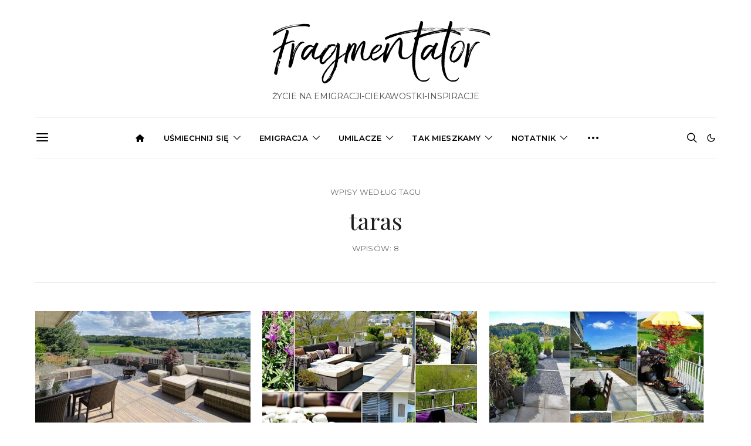

--- FILE ---
content_type: text/html; charset=UTF-8
request_url: https://fragmentator.pl/tag/taras/
body_size: 26608
content:
<!DOCTYPE html>
<html lang="pl-PL" data-scheme='default'>
<head>
	<meta charset="UTF-8">
	<meta name="viewport" content="width=device-width, initial-scale=1">
	<link rel="profile" href="http://gmpg.org/xfn/11">
		<title>taras &#8211; Fragmentator</title>
<meta name='robots' content='max-image-preview:large' />
<link rel='dns-prefetch' href='//use.fontawesome.com' />
<link rel='dns-prefetch' href='//fonts.googleapis.com' />
<link href='https://fonts.gstatic.com' crossorigin rel='preconnect' />
<link rel="alternate" type="application/rss+xml" title="Fragmentator &raquo; Kanał z wpisami" href="https://fragmentator.pl/feed/" />
<link rel="alternate" type="application/rss+xml" title="Fragmentator &raquo; Kanał z komentarzami" href="https://fragmentator.pl/comments/feed/" />
<link rel="alternate" type="application/rss+xml" title="Fragmentator &raquo; Kanał z wpisami otagowanymi jako taras" href="https://fragmentator.pl/tag/taras/feed/" />
			<link rel="preload" href="https://fragmentator.pl/wp-content/plugins/canvas/assets/fonts/canvas-icons.woff" as="font" type="font/woff" crossorigin>
			<style id='wp-img-auto-sizes-contain-inline-css'>
img:is([sizes=auto i],[sizes^="auto," i]){contain-intrinsic-size:3000px 1500px}
/*# sourceURL=wp-img-auto-sizes-contain-inline-css */
</style>

<link rel='stylesheet' id='canvas-css' href='https://fragmentator.pl/wp-content/plugins/canvas/assets/css/canvas.css?ver=2.5.1' media='all' />
<link rel='alternate stylesheet' id='powerkit-icons-css' href='https://fragmentator.pl/wp-content/plugins/powerkit/assets/fonts/powerkit-icons.woff?ver=3.0.4' as='font' type='font/wof' crossorigin />
<link rel='stylesheet' id='powerkit-css' href='https://fragmentator.pl/wp-content/plugins/powerkit/assets/css/powerkit.css?ver=3.0.4' media='all' />
<link rel='stylesheet' id='wp-block-library-css' href='https://fragmentator.pl/wp-includes/css/dist/block-library/style.min.css?ver=6.9' media='all' />
<style id='wp-block-paragraph-inline-css'>
.is-small-text{font-size:.875em}.is-regular-text{font-size:1em}.is-large-text{font-size:2.25em}.is-larger-text{font-size:3em}.has-drop-cap:not(:focus):first-letter{float:left;font-size:8.4em;font-style:normal;font-weight:100;line-height:.68;margin:.05em .1em 0 0;text-transform:uppercase}body.rtl .has-drop-cap:not(:focus):first-letter{float:none;margin-left:.1em}p.has-drop-cap.has-background{overflow:hidden}:root :where(p.has-background){padding:1.25em 2.375em}:where(p.has-text-color:not(.has-link-color)) a{color:inherit}p.has-text-align-left[style*="writing-mode:vertical-lr"],p.has-text-align-right[style*="writing-mode:vertical-rl"]{rotate:180deg}
/*# sourceURL=https://fragmentator.pl/wp-includes/blocks/paragraph/style.min.css */
</style>
<style id='global-styles-inline-css'>
:root{--wp--preset--aspect-ratio--square: 1;--wp--preset--aspect-ratio--4-3: 4/3;--wp--preset--aspect-ratio--3-4: 3/4;--wp--preset--aspect-ratio--3-2: 3/2;--wp--preset--aspect-ratio--2-3: 2/3;--wp--preset--aspect-ratio--16-9: 16/9;--wp--preset--aspect-ratio--9-16: 9/16;--wp--preset--color--black: #000000;--wp--preset--color--cyan-bluish-gray: #abb8c3;--wp--preset--color--white: #FFFFFF;--wp--preset--color--pale-pink: #f78da7;--wp--preset--color--vivid-red: #ce2e2e;--wp--preset--color--luminous-vivid-orange: #ff6900;--wp--preset--color--luminous-vivid-amber: #fcb902;--wp--preset--color--light-green-cyan: #7bdcb5;--wp--preset--color--vivid-green-cyan: #01d083;--wp--preset--color--pale-cyan-blue: #8ed1fc;--wp--preset--color--vivid-cyan-blue: #0693e3;--wp--preset--color--vivid-purple: #9b51e0;--wp--preset--color--secondary: #f8f8f8;--wp--preset--gradient--vivid-cyan-blue-to-vivid-purple: linear-gradient(135deg,rgb(6,147,227) 0%,rgb(155,81,224) 100%);--wp--preset--gradient--light-green-cyan-to-vivid-green-cyan: linear-gradient(135deg,rgb(122,220,180) 0%,rgb(0,208,130) 100%);--wp--preset--gradient--luminous-vivid-amber-to-luminous-vivid-orange: linear-gradient(135deg,rgb(252,185,0) 0%,rgb(255,105,0) 100%);--wp--preset--gradient--luminous-vivid-orange-to-vivid-red: linear-gradient(135deg,rgb(255,105,0) 0%,rgb(207,46,46) 100%);--wp--preset--gradient--very-light-gray-to-cyan-bluish-gray: linear-gradient(135deg,rgb(238,238,238) 0%,rgb(169,184,195) 100%);--wp--preset--gradient--cool-to-warm-spectrum: linear-gradient(135deg,rgb(74,234,220) 0%,rgb(151,120,209) 20%,rgb(207,42,186) 40%,rgb(238,44,130) 60%,rgb(251,105,98) 80%,rgb(254,248,76) 100%);--wp--preset--gradient--blush-light-purple: linear-gradient(135deg,rgb(255,206,236) 0%,rgb(152,150,240) 100%);--wp--preset--gradient--blush-bordeaux: linear-gradient(135deg,rgb(254,205,165) 0%,rgb(254,45,45) 50%,rgb(107,0,62) 100%);--wp--preset--gradient--luminous-dusk: linear-gradient(135deg,rgb(255,203,112) 0%,rgb(199,81,192) 50%,rgb(65,88,208) 100%);--wp--preset--gradient--pale-ocean: linear-gradient(135deg,rgb(255,245,203) 0%,rgb(182,227,212) 50%,rgb(51,167,181) 100%);--wp--preset--gradient--electric-grass: linear-gradient(135deg,rgb(202,248,128) 0%,rgb(113,206,126) 100%);--wp--preset--gradient--midnight: linear-gradient(135deg,rgb(2,3,129) 0%,rgb(40,116,252) 100%);--wp--preset--font-size--small: 13px;--wp--preset--font-size--medium: 20px;--wp--preset--font-size--large: 36px;--wp--preset--font-size--x-large: 42px;--wp--preset--spacing--20: 0.44rem;--wp--preset--spacing--30: 0.67rem;--wp--preset--spacing--40: 1rem;--wp--preset--spacing--50: 1.5rem;--wp--preset--spacing--60: 2.25rem;--wp--preset--spacing--70: 3.38rem;--wp--preset--spacing--80: 5.06rem;--wp--preset--shadow--natural: 6px 6px 9px rgba(0, 0, 0, 0.2);--wp--preset--shadow--deep: 12px 12px 50px rgba(0, 0, 0, 0.4);--wp--preset--shadow--sharp: 6px 6px 0px rgba(0, 0, 0, 0.2);--wp--preset--shadow--outlined: 6px 6px 0px -3px rgb(255, 255, 255), 6px 6px rgb(0, 0, 0);--wp--preset--shadow--crisp: 6px 6px 0px rgb(0, 0, 0);}:where(.is-layout-flex){gap: 0.5em;}:where(.is-layout-grid){gap: 0.5em;}body .is-layout-flex{display: flex;}.is-layout-flex{flex-wrap: wrap;align-items: center;}.is-layout-flex > :is(*, div){margin: 0;}body .is-layout-grid{display: grid;}.is-layout-grid > :is(*, div){margin: 0;}:where(.wp-block-columns.is-layout-flex){gap: 2em;}:where(.wp-block-columns.is-layout-grid){gap: 2em;}:where(.wp-block-post-template.is-layout-flex){gap: 1.25em;}:where(.wp-block-post-template.is-layout-grid){gap: 1.25em;}.has-black-color{color: var(--wp--preset--color--black) !important;}.has-cyan-bluish-gray-color{color: var(--wp--preset--color--cyan-bluish-gray) !important;}.has-white-color{color: var(--wp--preset--color--white) !important;}.has-pale-pink-color{color: var(--wp--preset--color--pale-pink) !important;}.has-vivid-red-color{color: var(--wp--preset--color--vivid-red) !important;}.has-luminous-vivid-orange-color{color: var(--wp--preset--color--luminous-vivid-orange) !important;}.has-luminous-vivid-amber-color{color: var(--wp--preset--color--luminous-vivid-amber) !important;}.has-light-green-cyan-color{color: var(--wp--preset--color--light-green-cyan) !important;}.has-vivid-green-cyan-color{color: var(--wp--preset--color--vivid-green-cyan) !important;}.has-pale-cyan-blue-color{color: var(--wp--preset--color--pale-cyan-blue) !important;}.has-vivid-cyan-blue-color{color: var(--wp--preset--color--vivid-cyan-blue) !important;}.has-vivid-purple-color{color: var(--wp--preset--color--vivid-purple) !important;}.has-black-background-color{background-color: var(--wp--preset--color--black) !important;}.has-cyan-bluish-gray-background-color{background-color: var(--wp--preset--color--cyan-bluish-gray) !important;}.has-white-background-color{background-color: var(--wp--preset--color--white) !important;}.has-pale-pink-background-color{background-color: var(--wp--preset--color--pale-pink) !important;}.has-vivid-red-background-color{background-color: var(--wp--preset--color--vivid-red) !important;}.has-luminous-vivid-orange-background-color{background-color: var(--wp--preset--color--luminous-vivid-orange) !important;}.has-luminous-vivid-amber-background-color{background-color: var(--wp--preset--color--luminous-vivid-amber) !important;}.has-light-green-cyan-background-color{background-color: var(--wp--preset--color--light-green-cyan) !important;}.has-vivid-green-cyan-background-color{background-color: var(--wp--preset--color--vivid-green-cyan) !important;}.has-pale-cyan-blue-background-color{background-color: var(--wp--preset--color--pale-cyan-blue) !important;}.has-vivid-cyan-blue-background-color{background-color: var(--wp--preset--color--vivid-cyan-blue) !important;}.has-vivid-purple-background-color{background-color: var(--wp--preset--color--vivid-purple) !important;}.has-black-border-color{border-color: var(--wp--preset--color--black) !important;}.has-cyan-bluish-gray-border-color{border-color: var(--wp--preset--color--cyan-bluish-gray) !important;}.has-white-border-color{border-color: var(--wp--preset--color--white) !important;}.has-pale-pink-border-color{border-color: var(--wp--preset--color--pale-pink) !important;}.has-vivid-red-border-color{border-color: var(--wp--preset--color--vivid-red) !important;}.has-luminous-vivid-orange-border-color{border-color: var(--wp--preset--color--luminous-vivid-orange) !important;}.has-luminous-vivid-amber-border-color{border-color: var(--wp--preset--color--luminous-vivid-amber) !important;}.has-light-green-cyan-border-color{border-color: var(--wp--preset--color--light-green-cyan) !important;}.has-vivid-green-cyan-border-color{border-color: var(--wp--preset--color--vivid-green-cyan) !important;}.has-pale-cyan-blue-border-color{border-color: var(--wp--preset--color--pale-cyan-blue) !important;}.has-vivid-cyan-blue-border-color{border-color: var(--wp--preset--color--vivid-cyan-blue) !important;}.has-vivid-purple-border-color{border-color: var(--wp--preset--color--vivid-purple) !important;}.has-vivid-cyan-blue-to-vivid-purple-gradient-background{background: var(--wp--preset--gradient--vivid-cyan-blue-to-vivid-purple) !important;}.has-light-green-cyan-to-vivid-green-cyan-gradient-background{background: var(--wp--preset--gradient--light-green-cyan-to-vivid-green-cyan) !important;}.has-luminous-vivid-amber-to-luminous-vivid-orange-gradient-background{background: var(--wp--preset--gradient--luminous-vivid-amber-to-luminous-vivid-orange) !important;}.has-luminous-vivid-orange-to-vivid-red-gradient-background{background: var(--wp--preset--gradient--luminous-vivid-orange-to-vivid-red) !important;}.has-very-light-gray-to-cyan-bluish-gray-gradient-background{background: var(--wp--preset--gradient--very-light-gray-to-cyan-bluish-gray) !important;}.has-cool-to-warm-spectrum-gradient-background{background: var(--wp--preset--gradient--cool-to-warm-spectrum) !important;}.has-blush-light-purple-gradient-background{background: var(--wp--preset--gradient--blush-light-purple) !important;}.has-blush-bordeaux-gradient-background{background: var(--wp--preset--gradient--blush-bordeaux) !important;}.has-luminous-dusk-gradient-background{background: var(--wp--preset--gradient--luminous-dusk) !important;}.has-pale-ocean-gradient-background{background: var(--wp--preset--gradient--pale-ocean) !important;}.has-electric-grass-gradient-background{background: var(--wp--preset--gradient--electric-grass) !important;}.has-midnight-gradient-background{background: var(--wp--preset--gradient--midnight) !important;}.has-small-font-size{font-size: var(--wp--preset--font-size--small) !important;}.has-medium-font-size{font-size: var(--wp--preset--font-size--medium) !important;}.has-large-font-size{font-size: var(--wp--preset--font-size--large) !important;}.has-x-large-font-size{font-size: var(--wp--preset--font-size--x-large) !important;}
/*# sourceURL=global-styles-inline-css */
</style>

<style id='classic-theme-styles-inline-css'>
/*! This file is auto-generated */
.wp-block-button__link{color:#fff;background-color:#32373c;border-radius:9999px;box-shadow:none;text-decoration:none;padding:calc(.667em + 2px) calc(1.333em + 2px);font-size:1.125em}.wp-block-file__button{background:#32373c;color:#fff;text-decoration:none}
/*# sourceURL=/wp-includes/css/classic-themes.min.css */
</style>
<link rel='stylesheet' id='canvas-block-posts-sidebar-css' href='https://fragmentator.pl/wp-content/plugins/canvas/components/posts/block-posts-sidebar/block-posts-sidebar.css?ver=1750181879' media='all' />
<link rel='stylesheet' id='font-awesome-7-css' href='https://fragmentator.pl/wp-content/plugins/counters-block/public/css/font-awesome.min.css?ver=7.1.0' media='all' />
<link rel='stylesheet' id='csco-block-posts-sidebar-style-css' href='https://fragmentator.pl/wp-content/themes/authentic/css/blocks/posts-sidebar.css?ver=1728647437' media='all' />
<link rel='stylesheet' id='csco-block-twitter-slider-style-css' href='https://fragmentator.pl/wp-content/themes/authentic/css/blocks/twitter-slider.css?ver=1728647437' media='all' />
<link rel='stylesheet' id='csco-block-tiles-style-css' href='https://fragmentator.pl/wp-content/themes/authentic/css/blocks/tiles.css?ver=1728647437' media='all' />
<link rel='stylesheet' id='csco-block-horizontal-tiles-style-css' href='https://fragmentator.pl/wp-content/themes/authentic/css/blocks/horizontal-tiles.css?ver=1728647437' media='all' />
<link rel='stylesheet' id='csco-block-full-style-css' href='https://fragmentator.pl/wp-content/themes/authentic/css/blocks/full.css?ver=1728647437' media='all' />
<link rel='stylesheet' id='csco-block-slider-style-css' href='https://fragmentator.pl/wp-content/themes/authentic/css/blocks/slider.css?ver=1728647437' media='all' />
<link rel='stylesheet' id='csco-block-carousel-style-css' href='https://fragmentator.pl/wp-content/themes/authentic/css/blocks/carousel.css?ver=1728647437' media='all' />
<link rel='stylesheet' id='csco-block-wide-style-css' href='https://fragmentator.pl/wp-content/themes/authentic/css/blocks/wide.css?ver=1728647437' media='all' />
<link rel='stylesheet' id='csco-block-narrow-style-css' href='https://fragmentator.pl/wp-content/themes/authentic/css/blocks/narrow.css?ver=1728647437' media='all' />
<style id='font-awesome-svg-styles-default-inline-css'>
.svg-inline--fa {
  display: inline-block;
  height: 1em;
  overflow: visible;
  vertical-align: -.125em;
}
/*# sourceURL=font-awesome-svg-styles-default-inline-css */
</style>
<link rel='stylesheet' id='font-awesome-svg-styles-css' href='https://fragmentator.pl/wp-content/uploads/font-awesome/v6.6.0/css/svg-with-js.css' media='all' />
<style id='font-awesome-svg-styles-inline-css'>
   .wp-block-font-awesome-icon svg::before,
   .wp-rich-text-font-awesome-icon svg::before {content: unset;}
/*# sourceURL=font-awesome-svg-styles-inline-css */
</style>
<link rel='stylesheet' id='canvas-block-heading-style-css' href='https://fragmentator.pl/wp-content/plugins/canvas/components/content-formatting/block-heading/block.css?ver=1750181879' media='all' />
<link rel='stylesheet' id='canvas-block-list-style-css' href='https://fragmentator.pl/wp-content/plugins/canvas/components/content-formatting/block-list/block.css?ver=1750181879' media='all' />
<link rel='stylesheet' id='canvas-block-paragraph-style-css' href='https://fragmentator.pl/wp-content/plugins/canvas/components/content-formatting/block-paragraph/block.css?ver=1750181879' media='all' />
<link rel='stylesheet' id='canvas-block-separator-style-css' href='https://fragmentator.pl/wp-content/plugins/canvas/components/content-formatting/block-separator/block.css?ver=1750181879' media='all' />
<link rel='stylesheet' id='canvas-block-group-style-css' href='https://fragmentator.pl/wp-content/plugins/canvas/components/basic-elements/block-group/block.css?ver=1750181879' media='all' />
<link rel='stylesheet' id='canvas-block-cover-style-css' href='https://fragmentator.pl/wp-content/plugins/canvas/components/basic-elements/block-cover/block.css?ver=1750181879' media='all' />
<link rel='stylesheet' id='mgl-css-css' href='https://fragmentator.pl/wp-content/plugins/meow-gallery/app/style.min.css?ver=1769492225' media='all' />
<link rel='stylesheet' id='leaflet-css-css' href='https://fragmentator.pl/wp-content/plugins/meow-lightbox/app/style.min.css?ver=1769492230' media='all' />
<link rel='stylesheet' id='powerkit-basic-elements-css' href='https://fragmentator.pl/wp-content/plugins/powerkit/modules/basic-elements/public/css/public-powerkit-basic-elements.css?ver=3.0.4' media='screen' />
<link rel='stylesheet' id='powerkit-content-formatting-css' href='https://fragmentator.pl/wp-content/plugins/powerkit/modules/content-formatting/public/css/public-powerkit-content-formatting.css?ver=3.0.4' media='all' />
<link rel='stylesheet' id='powerkit-featured-categories-css' href='https://fragmentator.pl/wp-content/plugins/powerkit/modules/featured-categories/public/css/public-powerkit-featured-categories.css?ver=3.0.4' media='all' />
<link rel='stylesheet' id='powerkit-inline-posts-css' href='https://fragmentator.pl/wp-content/plugins/powerkit/modules/inline-posts/public/css/public-powerkit-inline-posts.css?ver=3.0.4' media='all' />
<link rel='stylesheet' id='powerkit-scroll-to-top-css' href='https://fragmentator.pl/wp-content/plugins/powerkit/modules/scroll-to-top/public/css/public-powerkit-scroll-to-top.css?ver=3.0.4' media='all' />
<link rel='stylesheet' id='powerkit-widget-about-css' href='https://fragmentator.pl/wp-content/plugins/powerkit/modules/widget-about/public/css/public-powerkit-widget-about.css?ver=3.0.4' media='all' />
<link rel='stylesheet' id='rt-fontawsome-css' href='https://fragmentator.pl/wp-content/plugins/the-post-grid/assets/vendor/font-awesome/css/font-awesome.min.css?ver=7.8.8' media='all' />
<link rel='stylesheet' id='rt-tpg-css' href='https://fragmentator.pl/wp-content/plugins/the-post-grid/assets/css/thepostgrid.min.css?ver=7.8.8' media='all' />
<link rel='stylesheet' id='csco-styles-css' href='https://fragmentator.pl/wp-content/themes/authentic/style.css?ver=1.0.0' media='all' />
<link rel='stylesheet' id='tiled-gallery-css' href='https://fragmentator.pl/wp-content/plugins/jetpack/modules/tiled-gallery/tiled-gallery/tiled-gallery.css?ver=2023-08-21' media='all' />
<link rel='stylesheet' id='font-awesome-official-css' href='https://use.fontawesome.com/releases/v6.6.0/css/all.css' media='all' integrity="sha384-h/hnnw1Bi4nbpD6kE7nYfCXzovi622sY5WBxww8ARKwpdLj5kUWjRuyiXaD1U2JT" crossorigin="anonymous" />
<link rel='stylesheet' id='csco_child_css-css' href='https://fragmentator.pl/wp-content/themes/authentic-child/style.css?ver=1.0.0' media='all' />
<style id='pk-custom-inline-fonts-inline-css'>
@font-face { font-family: "thebraggest"; src: url("https://fragmentator.pl/wp-content/uploads/2024/10/TheBraggest.woff") format("woff"),url("https://fragmentator.pl/wp-content/uploads/2024/10/TheBraggest.woff2") format("woff2"); font-display: swap; font-weight: 400; font-style: normal;}@font-face { font-family: "thebraggestalt"; src: url("https://fragmentator.pl/wp-content/uploads/2024/10/TheBraggestAlt.woff") format("woff"),url("https://fragmentator.pl/wp-content/uploads/2024/10/TheBraggestAlt.woff2") format("woff2"); font-display: swap; font-weight: 400; font-style: normal;}@font-face { font-family: "arnaudscript"; src: url("https://fragmentator.pl/wp-content/uploads/2024/10/Arnaud-Script.woff") format("woff"),url("https://fragmentator.pl/wp-content/uploads/2024/10/Arnaud-Script.woff2") format("woff2"); font-display: swap; font-weight: 200; font-style: normal;}
/*# sourceURL=pk-custom-inline-fonts-inline-css */
</style>
<link rel='stylesheet' id='c24b9aafcc0e7e2457dc2aa8bcd20f0f-css' href='https://fonts.googleapis.com/css?family=Lora%3A400%2C400i%2C700%2C700i%2C500%2C600&#038;subset=latin%2Clatin-ext%2Ccyrillic%2Ccyrillic-ext%2Cvietnamese&#038;display=swap&#038;ver=1.0.0' media='all' />
<link rel='stylesheet' id='3228939818705d4a90bfb4c25c5d505a-css' href='https://fonts.googleapis.com/css?family=Montserrat%3A400%2C700%2C600&#038;subset=latin%2Clatin-ext%2Ccyrillic%2Ccyrillic-ext%2Cvietnamese&#038;display=swap&#038;ver=1.0.0' media='all' />
<link rel='stylesheet' id='e0437c075be56bc8f72ce34be35aaf64-css' href='https://fonts.googleapis.com/css?family=Playfair+Display%3A400&#038;subset=latin%2Clatin-ext%2Ccyrillic%2Ccyrillic-ext%2Cvietnamese&#038;display=swap&#038;ver=1.0.0' media='all' />
<link rel='stylesheet' id='font-awesome-official-v4shim-css' href='https://use.fontawesome.com/releases/v6.6.0/css/v4-shims.css' media='all' integrity="sha384-Heamg4F/EELwbmnBJapxaWTkcdX/DCrJpYgSshI5BkI7xghn3RvDcpG+1xUJt/7K" crossorigin="anonymous" />
<script src="https://fragmentator.pl/wp-includes/js/dist/hooks.min.js?ver=dd5603f07f9220ed27f1" id="wp-hooks-js"></script>
<script src="https://fragmentator.pl/wp-includes/js/dist/i18n.min.js?ver=c26c3dc7bed366793375" id="wp-i18n-js"></script>
<script id="wp-i18n-js-after">
wp.i18n.setLocaleData( { 'text direction\u0004ltr': [ 'ltr' ] } );
//# sourceURL=wp-i18n-js-after
</script>
<script id="mwl-build-js-js-extra">
var mwl_settings = {"api_url":"https://fragmentator.pl/wp-json/meow-lightbox/v1/","rest_nonce":"4420c789fa","plugin_url":"https://fragmentator.pl/wp-content/plugins/meow-lightbox/app/","version":"1769492230","settings":{"rtf_slider_fix":false,"engine":"default","backdrop_opacity":85,"theme":"dark","flat_orientation":"below","orientation":"auto","selector":".entry-content, .gallery, .mgl-gallery, .wp-block-gallery, .wp-block-image","selector_ahead":false,"deep_linking":false,"deep_linking_slug":"mwl","rendering_delay":300,"skip_dynamic_fetch":false,"include_orphans":false,"js_logs":false,"social_sharing":false,"social_sharing_facebook":true,"social_sharing_twitter":true,"social_sharing_pinterest":true,"separate_galleries":true,"disable_arrows_on_mobile":false,"animation_toggle":"none","animation_speed":"normal","low_res_placeholder":false,"wordpress_big_image":false,"right_click_protection":true,"magnification":true,"full_screen":true,"anti_selector":".blog, .archive, .emoji, .attachment-post-image, .no-lightbox, .rt-tpg-container .grid-layout1 .rt-holder","preloading":false,"download_link":false,"caption_source":"caption","caption_ellipsis":true,"exif":{"title":false,"caption":true,"camera":false,"lens":false,"date":false,"date_timezone":false,"shutter_speed":false,"aperture":false,"focal_length":false,"copyright":false,"author":false,"iso":false,"keywords":false,"metadata_toggle":false,"metadata_toggle_start_hidden":false},"slideshow":{"enabled":false,"timer":3000},"map":{"enabled":false}}};
//# sourceURL=mwl-build-js-js-extra
</script>
<script src="https://fragmentator.pl/wp-content/plugins/meow-lightbox/app/lightbox.js?ver=1769492230" id="mwl-build-js-js"></script>
<script src="https://fragmentator.pl/wp-includes/js/jquery/jquery.min.js?ver=3.7.1" id="jquery-core-js"></script>
<script src="https://fragmentator.pl/wp-includes/js/jquery/jquery-migrate.min.js?ver=3.4.1" id="jquery-migrate-js"></script>
<link rel="https://api.w.org/" href="https://fragmentator.pl/wp-json/" /><link rel="alternate" title="JSON" type="application/json" href="https://fragmentator.pl/wp-json/wp/v2/tags/9" /><link rel="EditURI" type="application/rsd+xml" title="RSD" href="https://fragmentator.pl/xmlrpc.php?rsd" />
<meta name="generator" content="WordPress 6.9" />

<style type="text/css" media="all" id="canvas-blocks-dynamic-styles">

</style>
<link rel="offlinepages-rules" type="application/vnd.offlinepages.rules+xml" href="https://fragmentator.pl/wp-admin/admin-ajax.php?action=opwp_rules" />
        <style>
            :root {
                --tpg-primary-color: #d13076;
                --tpg-secondary-color: #d1005a;
                --tpg-primary-light: #c4d0ff
            }

                        body .rt-tpg-container .rt-loading,
            body #bottom-script-loader .rt-ball-clip-rotate {
                color: #d1346d !important;
            }

                    </style>
		<link rel="icon" href="https://fragmentator.pl/wp-content/uploads/2024/10/cropped-ikona_fragmentator-32x32.png" sizes="32x32" />
<link rel="icon" href="https://fragmentator.pl/wp-content/uploads/2024/10/cropped-ikona_fragmentator-192x192.png" sizes="192x192" />
<link rel="apple-touch-icon" href="https://fragmentator.pl/wp-content/uploads/2024/10/cropped-ikona_fragmentator-180x180.png" />
<meta name="msapplication-TileImage" content="https://fragmentator.pl/wp-content/uploads/2024/10/cropped-ikona_fragmentator-270x270.png" />
<style>.rttpg-block-postgrid.rttpg-block-7589c6 .tpg-widget-heading-wrapper{margin-top:2em ;}.rttpg-block-postgrid.rttpg-block-7589c6 .tpg-el-main-wrapper .entry-title-wrapper .entry-title{font-size:1em;}.rttpg-block-postgrid.rttpg-block-7589c6 .tpg-el-main-wrapper .tpg-el-excerpt .tpg-excerpt-inner{font-size:85%;}.rttpg-block-postgrid.rttpg-block-7589c6 .tpg-widget-heading-wrapper .tpg-widget-heading{}.rttpg-block-postgrid.rttpg-block-7589c6 .tpg-widget-heading-wrapper .tpg-widget-heading {color: rgba(255,255,255,1); }.rttpg-block-postgrid.rttpg-block-7589c6 .tpg-widget-heading-wrapper.heading-style2 .tpg-widget-heading, .rttpg-block-postgrid.rttpg-block-7589c6 .tpg-widget-heading-wrapper.heading-style3 .tpg-widget-heading {background-color: rgba(236,9,125,1); } .rttpg-block-postgrid.rttpg-block-7589c6 .tpg-widget-heading-wrapper.heading-style2 .tpg-widget-heading::after, .rttpg-block-postgrid.rttpg-block-7589c6 .tpg-widget-heading-wrapper.heading-style2 .tpg-widget-heading::before {border-color: rgba(236,9,125,1) transparent; } .rttpg-block-postgrid.rttpg-block-7589c6 .tpg-widget-heading-wrapper.heading-style1 .tpg-widget-heading-line {border-color: rgba(236,9,125,1) } .rttpg-block-postgrid.rttpg-block-7589c6.section-title-style-style2 .tpg-header-wrapper.carousel .rt-filter-item-wrap.swiper-wrapper .swiper-slide::before, .rttpg-block-postgrid.rttpg-block-7589c6.section-title-style-style3 .tpg-header-wrapper.carousel .rt-filter-item-wrap.swiper-wrapper .swiper-slide::before {border-bottom-color: rgba(236,9,125,1) } .rttpg-block-postgrid.rttpg-block-7589c6.section-title-style-style2 .tpg-header-wrapper:not(.carousel) .tpg-widget-heading-wrapper,.rttpg-block-postgrid.rttpg-block-7589c6.section-title-style-style3 .tpg-header-wrapper:not(.carousel) .tpg-widget-heading-wrapper,.rttpg-block-postgrid.rttpg-block-7589c6.section-title-style-style2 .tpg-header-wrapper.carousel, .rttpg-block-postgrid.rttpg-block-7589c6.section-title-style-style3 .tpg-header-wrapper.carousel {border-bottom-color: rgba(236,9,125,1) } .rttpg-block-postgrid.rttpg-block-7589c6.section-title-style-style2 .tpg-header-wrapper.carousel .rt-filter-item-wrap.swiper-wrapper .swiper-slide.selected, .rttpg-block-postgrid.rttpg-block-7589c6.section-title-style-style3 .tpg-header-wrapper.carousel .rt-filter-item-wrap.swiper-wrapper .swiper-slide.selected {color: rgba(236,9,125,1) } .rttpg-block-postgrid.rttpg-block-7589c6.section-title-style-style2 .tpg-header-wrapper.carousel .rt-filter-item-wrap.swiper-wrapper .swiper-slide:hover, .rttpg-block-postgrid.rttpg-block-7589c6.section-title-style-style2 .tpg-header-wrapper.carousel .rt-filter-item-wrap.swiper-wrapper .swiper-slide:hover {color: rgba(236,9,125,1) } .rttpg-block-postgrid.rttpg-block-7589c6 .tpg-widget-heading-wrapper.heading-style4::after {background-color: rgba(236,9,125,1) } .rttpg-block-postgrid.rttpg-block-7589c6 .tpg-widget-heading-wrapper .tpg-widget-heading{}.rttpg-block-postgrid.rttpg-block-7589c6 .tpg-el-main-wrapper .entry-title-wrapper .entry-title{font-weight:300;}.rttpg-block-postgrid.rttpg-block-7589c6 .tpg-el-main-wrapper .offset-left .entry-title-wrapper .entry-title{}.rttpg-block-postgrid.rttpg-block-7589c6 .tpg-el-main-wrapper .tpg-post-holder .entry-title:hover, .rttpg-block-postgrid.rttpg-block-7589c6 .tpg-el-main-wrapper .tpg-post-holder .entry-title a:hover {color: rgba(236,9,125,1) !important; }.rttpg-block-postgrid.rttpg-block-7589c6 .tpg-el-main-wrapper .tpg-el-excerpt .tpg-excerpt-inner{}.rttpg-block-postgrid.rttpg-block-7589c6 .tpg-el-main-wrapper .tpg-el-excerpt .tpg-excerpt-inner {color: rgba(111,111,111,1); }.rttpg-block-postgrid.rttpg-block-7589c6 .rt-tpg-container .tpg-post-holder .rt-el-post-meta, .rttpg-block-postgrid.rttpg-block-7589c6 .tpg-post-holder .tpg-separate-category .categories-links a{}.rttpg-block-postgrid.rttpg-block-7589c6 .rt-tpg-container .tpg-post-holder .tpg-separate-category .categories-links a{}.rttpg-block-postgrid.rttpg-block-7589c6 .rt-tpg-social-share a i{}.rttpg-block-postgrid.rttpg-block-7589c6 .rt-tpg-social-share a:hover i{}.rttpg-block-postgrid.rttpg-block-7589c6 .rt-tpg-container .tpg-cf-group-title{}.rttpg-block-postgrid.rttpg-block-7589c6 .rt-tpg-container .tpg-cf-fields{}.rttpg-block-postgrid.rttpg-block-7589c6 .rt-tpg-container .tpg-post-holder .rt-detail .read-more a{}.rttpg-block-postgrid.rttpg-block-7589c6 .rt-tpg-container .tpg-post-holder .rt-detail .read-more a {color: rgba(255,255,255,1); }.rttpg-block-postgrid.rttpg-block-7589c6 .rt-tpg-container .tpg-post-holder .rt-detail .read-more a i {color: rgba(255,255,255,1); }.rttpg-block-postgrid.rttpg-block-7589c6 .rt-tpg-container .tpg-post-holder .rt-detail .read-more a {background-color: rgba(236,9,125,1); }.rttpg-block-postgrid.rttpg-block-7589c6 .rt-tpg-container .tpg-post-holder .rt-detail .read-more a{border-width:0px ;border-style:none ;}body .rttpg-block-postgrid.rttpg-block-7589c6 .rt-tpg-container .tpg-post-holder .rt-detail .read-more a:hover {color: rgba(255,255,255,1); }body .rttpg-block-postgrid.rttpg-block-7589c6 .rt-tpg-container .tpg-post-holder .rt-detail .read-more a:hover i {color: rgba(255,255,255,1); }body .rttpg-block-postgrid.rttpg-block-7589c6 .rt-tpg-container .tpg-post-holder .rt-detail .read-more a:hover {background-color: rgba(255,0,132,1); }body .rttpg-block-postgrid.rttpg-block-7589c6 .rt-tpg-container .tpg-post-holder .rt-detail .read-more a:hover{border-width:0px !important;border-style:none !important;}.rttpg-block-postgrid.rttpg-block-7589c6 .rt-tpg-container .tpg-post-holder:hover .rt-detail .read-more a{}.rttpg-block-postgrid.rttpg-block-7589c6 .rt-pagination .pagination-list > li > a, .rttpg-block-postgrid.rttpg-block-7589c6 .rt-pagination .pagination-list > li > span, .rttpg-block-postgrid.rttpg-block-7589c6 .rt-tpg-container .rt-pagination-wrap .rt-loadmore-btn, .rttpg-block-postgrid.rttpg-block-7589c6 .rt-pagination .pagination-list > li i{}.rttpg-block-postgrid.rttpg-block-7589c6 .rt-pagination .pagination-list > li > a:not(:hover), .rttpg-block-postgrid.rttpg-block-7589c6 .rt-pagination .pagination-list > li:not(:hover) > span, .rttpg-block-postgrid.rttpg-block-7589c6 .rt-tpg-container .rt-pagination-wrap .rt-page-numbers .paginationjs .paginationjs-pages ul li:not(:hover) > a, .rttpg-block-postgrid.rttpg-block-7589c6 .rt-tpg-container .rt-pagination-wrap .rt-loadmore-btn{}.rttpg-block-postgrid.rttpg-block-7589c6 .rt-pagination .pagination-list > li:hover > a, .rttpg-block-postgrid.rttpg-block-7589c6 .rt-pagination .pagination-list > li:hover > span, .rttpg-block-postgrid.rttpg-block-7589c6 .rt-tpg-container .rt-pagination-wrap .rt-page-numbers .paginationjs .paginationjs-pages ul li:hover > a, .rttpg-block-postgrid.rttpg-block-7589c6 .rt-tpg-container .rt-pagination-wrap .rt-loadmore-btn:hover{}.rttpg-block-postgrid.rttpg-block-7589c6 .rt-pagination .pagination-list > .active > a, .rttpg-block-postgrid.rttpg-block-7589c6 .rt-pagination .pagination-list > .active > span, .rttpg-block-postgrid.rttpg-block-7589c6 .rt-pagination .pagination-list > .active > a:hover, .rttpg-block-postgrid.rttpg-block-7589c6 .rt-pagination .pagination-list > .active > span:hover, .rttpg-block-postgrid.rttpg-block-7589c6 .rt-pagination .pagination-list > .active > a:focus, .rttpg-block-postgrid.rttpg-block-7589c6 .rt-pagination .pagination-list > .active > span:focus, .rttpg-block-postgrid.rttpg-block-7589c6 .rt-tpg-container .rt-pagination-wrap .rt-page-numbers .paginationjs .paginationjs-pages ul li.active > a{}.rttpg-block-postgrid.rttpg-block-7589c6 .rt-layout-filter-container .rt-filter-wrap .rt-filter-item-wrap, .rttpg-block-postgrid.rttpg-block-7589c6 .tpg-header-wrapper.carousel .rt-filter-item-wrap.swiper-wrapper .swiper-slide{}.rttpg-block-postgrid.rttpg-block-92c1df .tpg-widget-heading-wrapper{margin-top:2em ;}.rttpg-block-postgrid.rttpg-block-92c1df .tpg-el-main-wrapper .tpg-el-excerpt .tpg-excerpt-inner{font-size:85%;}.rttpg-block-postgrid.rttpg-block-92c1df .tpg-widget-heading-wrapper .tpg-widget-heading{}.rttpg-block-postgrid.rttpg-block-92c1df .tpg-widget-heading-wrapper .tpg-widget-heading {color: rgba(255,255,255,1); }.rttpg-block-postgrid.rttpg-block-92c1df .tpg-widget-heading-wrapper.heading-style2 .tpg-widget-heading, .rttpg-block-postgrid.rttpg-block-92c1df .tpg-widget-heading-wrapper.heading-style3 .tpg-widget-heading {background-color: rgba(236,9,125,1); } .rttpg-block-postgrid.rttpg-block-92c1df .tpg-widget-heading-wrapper.heading-style2 .tpg-widget-heading::after, .rttpg-block-postgrid.rttpg-block-92c1df .tpg-widget-heading-wrapper.heading-style2 .tpg-widget-heading::before {border-color: rgba(236,9,125,1) transparent; } .rttpg-block-postgrid.rttpg-block-92c1df .tpg-widget-heading-wrapper.heading-style1 .tpg-widget-heading-line {border-color: rgba(236,9,125,1) } .rttpg-block-postgrid.rttpg-block-92c1df.section-title-style-style2 .tpg-header-wrapper.carousel .rt-filter-item-wrap.swiper-wrapper .swiper-slide::before, .rttpg-block-postgrid.rttpg-block-92c1df.section-title-style-style3 .tpg-header-wrapper.carousel .rt-filter-item-wrap.swiper-wrapper .swiper-slide::before {border-bottom-color: rgba(236,9,125,1) } .rttpg-block-postgrid.rttpg-block-92c1df.section-title-style-style2 .tpg-header-wrapper:not(.carousel) .tpg-widget-heading-wrapper,.rttpg-block-postgrid.rttpg-block-92c1df.section-title-style-style3 .tpg-header-wrapper:not(.carousel) .tpg-widget-heading-wrapper,.rttpg-block-postgrid.rttpg-block-92c1df.section-title-style-style2 .tpg-header-wrapper.carousel, .rttpg-block-postgrid.rttpg-block-92c1df.section-title-style-style3 .tpg-header-wrapper.carousel {border-bottom-color: rgba(236,9,125,1) } .rttpg-block-postgrid.rttpg-block-92c1df.section-title-style-style2 .tpg-header-wrapper.carousel .rt-filter-item-wrap.swiper-wrapper .swiper-slide.selected, .rttpg-block-postgrid.rttpg-block-92c1df.section-title-style-style3 .tpg-header-wrapper.carousel .rt-filter-item-wrap.swiper-wrapper .swiper-slide.selected {color: rgba(236,9,125,1) } .rttpg-block-postgrid.rttpg-block-92c1df.section-title-style-style2 .tpg-header-wrapper.carousel .rt-filter-item-wrap.swiper-wrapper .swiper-slide:hover, .rttpg-block-postgrid.rttpg-block-92c1df.section-title-style-style2 .tpg-header-wrapper.carousel .rt-filter-item-wrap.swiper-wrapper .swiper-slide:hover {color: rgba(236,9,125,1) } .rttpg-block-postgrid.rttpg-block-92c1df .tpg-widget-heading-wrapper.heading-style4::after {background-color: rgba(236,9,125,1) } .rttpg-block-postgrid.rttpg-block-92c1df .tpg-widget-heading-wrapper .tpg-widget-heading{}.rttpg-block-postgrid.rttpg-block-92c1df .tpg-el-main-wrapper .entry-title-wrapper .entry-title{font-weight:300;}.rttpg-block-postgrid.rttpg-block-92c1df .tpg-el-main-wrapper .offset-left .entry-title-wrapper .entry-title{}.rttpg-block-postgrid.rttpg-block-92c1df .tpg-el-main-wrapper .tpg-post-holder .entry-title:hover, .rttpg-block-postgrid.rttpg-block-92c1df .tpg-el-main-wrapper .tpg-post-holder .entry-title a:hover {color: rgba(236,9,125,1) !important; }.rttpg-block-postgrid.rttpg-block-92c1df .tpg-el-main-wrapper .tpg-el-excerpt .tpg-excerpt-inner{}.rttpg-block-postgrid.rttpg-block-92c1df .tpg-el-main-wrapper .tpg-el-excerpt .tpg-excerpt-inner {color: rgba(111,111,111,1); }.rttpg-block-postgrid.rttpg-block-92c1df .rt-tpg-container .tpg-post-holder .rt-el-post-meta, .rttpg-block-postgrid.rttpg-block-92c1df .tpg-post-holder .tpg-separate-category .categories-links a{}.rttpg-block-postgrid.rttpg-block-92c1df .rt-tpg-container .tpg-post-holder .tpg-separate-category .categories-links a{}.rttpg-block-postgrid.rttpg-block-92c1df .rt-tpg-social-share a i{}.rttpg-block-postgrid.rttpg-block-92c1df .rt-tpg-social-share a:hover i{}.rttpg-block-postgrid.rttpg-block-92c1df .rt-tpg-container .tpg-cf-group-title{}.rttpg-block-postgrid.rttpg-block-92c1df .rt-tpg-container .tpg-cf-fields{}.rttpg-block-postgrid.rttpg-block-92c1df .rt-tpg-container .tpg-post-holder .rt-detail .read-more a{}.rttpg-block-postgrid.rttpg-block-92c1df .rt-tpg-container .tpg-post-holder .rt-detail .read-more a {color: rgba(255,255,255,1); }.rttpg-block-postgrid.rttpg-block-92c1df .rt-tpg-container .tpg-post-holder .rt-detail .read-more a i {color: rgba(255,255,255,1); }.rttpg-block-postgrid.rttpg-block-92c1df .rt-tpg-container .tpg-post-holder .rt-detail .read-more a {background-color: rgba(236,9,125,1); }.rttpg-block-postgrid.rttpg-block-92c1df .rt-tpg-container .tpg-post-holder .rt-detail .read-more a{border-width:0px ;border-style:none ;}body .rttpg-block-postgrid.rttpg-block-92c1df .rt-tpg-container .tpg-post-holder .rt-detail .read-more a:hover {color: rgba(255,255,255,1); }body .rttpg-block-postgrid.rttpg-block-92c1df .rt-tpg-container .tpg-post-holder .rt-detail .read-more a:hover i {color: rgba(255,255,255,1); }body .rttpg-block-postgrid.rttpg-block-92c1df .rt-tpg-container .tpg-post-holder .rt-detail .read-more a:hover {background-color: rgba(255,0,132,1); }body .rttpg-block-postgrid.rttpg-block-92c1df .rt-tpg-container .tpg-post-holder .rt-detail .read-more a:hover{border-width:0px !important;border-style:none !important;}.rttpg-block-postgrid.rttpg-block-92c1df .rt-tpg-container .tpg-post-holder:hover .rt-detail .read-more a{}.rttpg-block-postgrid.rttpg-block-92c1df .rt-pagination .pagination-list > li > a, .rttpg-block-postgrid.rttpg-block-92c1df .rt-pagination .pagination-list > li > span, .rttpg-block-postgrid.rttpg-block-92c1df .rt-tpg-container .rt-pagination-wrap .rt-loadmore-btn, .rttpg-block-postgrid.rttpg-block-92c1df .rt-pagination .pagination-list > li i{}.rttpg-block-postgrid.rttpg-block-92c1df .rt-pagination .pagination-list > li > a:not(:hover), .rttpg-block-postgrid.rttpg-block-92c1df .rt-pagination .pagination-list > li:not(:hover) > span, .rttpg-block-postgrid.rttpg-block-92c1df .rt-tpg-container .rt-pagination-wrap .rt-page-numbers .paginationjs .paginationjs-pages ul li:not(:hover) > a, .rttpg-block-postgrid.rttpg-block-92c1df .rt-tpg-container .rt-pagination-wrap .rt-loadmore-btn{}.rttpg-block-postgrid.rttpg-block-92c1df .rt-pagination .pagination-list > li:hover > a, .rttpg-block-postgrid.rttpg-block-92c1df .rt-pagination .pagination-list > li:hover > span, .rttpg-block-postgrid.rttpg-block-92c1df .rt-tpg-container .rt-pagination-wrap .rt-page-numbers .paginationjs .paginationjs-pages ul li:hover > a, .rttpg-block-postgrid.rttpg-block-92c1df .rt-tpg-container .rt-pagination-wrap .rt-loadmore-btn:hover{}.rttpg-block-postgrid.rttpg-block-92c1df .rt-pagination .pagination-list > .active > a, .rttpg-block-postgrid.rttpg-block-92c1df .rt-pagination .pagination-list > .active > span, .rttpg-block-postgrid.rttpg-block-92c1df .rt-pagination .pagination-list > .active > a:hover, .rttpg-block-postgrid.rttpg-block-92c1df .rt-pagination .pagination-list > .active > span:hover, .rttpg-block-postgrid.rttpg-block-92c1df .rt-pagination .pagination-list > .active > a:focus, .rttpg-block-postgrid.rttpg-block-92c1df .rt-pagination .pagination-list > .active > span:focus, .rttpg-block-postgrid.rttpg-block-92c1df .rt-tpg-container .rt-pagination-wrap .rt-page-numbers .paginationjs .paginationjs-pages ul li.active > a{}.rttpg-block-postgrid.rttpg-block-92c1df .rt-layout-filter-container .rt-filter-wrap .rt-filter-item-wrap, .rttpg-block-postgrid.rttpg-block-92c1df .tpg-header-wrapper.carousel .rt-filter-item-wrap.swiper-wrapper .swiper-slide{}</style>		<style id="wp-custom-css">
			.wp-block-verse {
    font-family: Montserrat, Consolas, monaco, monospace;
    font-size: 0.975rem;
}
.overlay-media:before, .page-header.overlay:hover .overlay-media:before, .pk-bg-overlay, .pk-instagram-link:before {
    background-color: rgb(40 40 40) !important;
    opacity: 40% !important;
    display: block;
    position: absolute;
}
.entry-content > blockquote p {
    line-height: 1.8;
	font-size: 1.4rem !important;
    font-weight: bold;
    color: #565656 !important;
}
.entry-content blockquote, .wp-block-quote, .wp-block-pullquote p {
    word-spacing: 0.45rem;
}
.entry-content > blockquote:before {
    content: "„";
	font-family: 'arnaudscript';
    margin-top: -2.5rem;
	margin-bottom: 0.5rem
}
.entry-content > blockquote {
    margin-bottom: 2rem !important;
}
.main-content .entry-content .cnvs-block-section, .main-content .entry-summary .cnvs-block-section {
    margin-top: 0px;
    margin-bottom: 0px;
}
.navbar-nav {
    display: none;
}
.mwl .mwl__slider {
    max-width: 80%;
    max-height: 85%;
	  margin: auto;
}
.sidebar-footer .widget + .widget{
    margin-top: 1rem;
}
.wp-caption .wp-caption-text {
    margin-top: 0rem !important;
}
.pk-toc {
	 font-family: 'arnaudscript';
    font-weight: bold;
}
.pk-title {
   font-family: 'arnaudscript' !important;
    text-transform: none !important;
    font-size: 1.5rem !important;
    font-weight: bold !important;
    color: #d13076;
}
.pk-toc ol > li {
    font-size: 1.2rem;
    line-height: 2rem;
    position: relative;
    padding-left: 2.5rem;
    word-spacing: 0.3em;
}
.cnvs-block-toc:not(:last-child) {
    padding-bottom: 0.2rem;
}
.pk-toc ol > li:before {
	display: none;}
.wp-block-ctrb-counters * {
font-size: xxx-large;
}
.wp-block-ctrb-counters .ctrbCounters .counter .counterLabel {
    font-size: x-large;
}
.post-archive article .post-excerpt:not(:last-child) {
    font-size: 0.75em !important;
}
.post-archive article .post-meta {
    border-bottom: solid;
    border-color: #c8c8c840;
}
.archive-grid.columns-3 > article:nth-child(-n+3), .layout-fullwidth .archive-grid.columns-3 > section:nth-child(-n+3), .layout-fullwidth .archive-grid.columns-4 > article:nth-child(-n+3), .layout-fullwidth .archive-grid.columns-4 > section:nth-child(-n+3) {
        padding-left: 0px;
    }
.archive-grid {
        margin-right: 0px;
        margin-left: 0px;
    }		</style>
							<style id="csco-customizer-output-default-styles" >
						body, .offcanvas, #search, .searchwp-live-search-results, select, input[type=search], input[type=text], input[type=number], input[type=email], input[type=tel], input[type=password], textarea, .form-control, .pk-card, .pagination-content, .adp-popup-type-content .adp-popup-container{background-color:#ffffff;}.entry-content .pk-block-bg-inverse, .pk-dropcap-bg-inverse:first-letter, .entry-content .has-drop-cap.is-cnvs-dropcap-bg-dark:first-letter{color:#ffffff!important;}.adp-popup .adp-popup-container{--adp-popup-container-background:#ffffff;--adp-popup-type-notification-text-color:#000000;--adp-popup-type-notification-text-link-color:#000000;--adp-popup-close-color:#000000;--adp-popup-close-hover-color:#ec097d;}.mfp-bg, .mfp-wrap{--mfp-overlay-color:#ffffff;--mfp-controls-border-color:#ffffff;--mfp-inner-close-icon-color:#ffffff;--mfp-iframe-background:#ffffff;--mfp-image-background:#ffffff;--mfp-controls-color:#000000;--mfp-controls-text-color-hover:#000000;--mfp-caption-title-color:#000000;--mfp-controls-text-color:#6d6d6d;--mfp-caption-subtitle-color:#6d6d6d;}body, select, input[type=search], input[type=text], input[type=number], input[type=email], input[type=tel], input[type=password], textarea, .abr-reviews-posts .abr-review-meta{color:#000000;}blockquote cite, figcaption, .wp-caption-text, .wp-block-gallery .blocks-gallery-item figcaption, .wp-block-image figcaption, .wp-block-audio figcaption, .wp-block-embed figcaption, .wp-block-pullquote cite, .wp-block-pullquote footer, .wp-block-pullquote .wp-block-pullquote__citation, .wp-block-quote cite, label, .text-small, .comment-metadata, .logged-in-as, .post-categories, .post-count, .product-count, .post-meta, .entry-content figcaption, .post-media figcaption, .post-tags, .sub-title, .tagcloud, .timestamp, #wp-calendar caption, .comment-metadata a, .comment-metadata, .widget_rss ul li cite, .widget_rss ul li .rss-date, .pk-widget-about .pk-about-small, .pk-share-buttons-total .pk-share-buttons-count, .pk-share-buttons-post-loop .pk-share-buttons-count, .pk-share-buttons-block-posts .pk-share-buttons-count, .pk-share-buttons-post-sidebar .pk-share-buttons-count, .pk-share-buttons-post-loop .pk-share-buttons-link:hover .pk-share-buttons-count, .pk-share-buttons-block-posts .pk-share-buttons-link:hover .pk-share-buttons-count, .pk-share-buttons-post-sidebar .pk-share-buttons-link:hover .pk-share-buttons-count, .title-share, .pk-social-links-template-default .pk-social-links-label, .pk-social-links-wrap .pk-social-links-label, .pk-color-secondary, .pk-twitter-default .pk-twitter-tweet:before, .cs-meet-team .pk-social-links-link, .abr-post-review .abr-review-score .abr-review-subtext .abr-data-label, .sight-portfolio-area-filter__list-item a{color:#6d6d6d;}.owl-dot span, .abr-post-review .abr-review-score .abr-review-subtext .abr-data-info{background-color:#6d6d6d;}.entry-content p > code, a, #search .close, .button-link, .pk-share-buttons-total .pk-share-buttons-label, .pk-share-buttons-total .pk-share-buttons-title, .pk-social-links-wrap .pk-social-links-count, .pk-nav-tabs .pk-nav-link, .pk-nav-tabs .pk-nav-link.pk-active, .pk-tabs .pk-nav-pills .pk-nav-link, .pk-block-social-links .pk-social-links-link, .pk-block-social-links .pk-social-links-title, .pk-social-links-scheme-light .pk-social-links-link, .pk-social-links-scheme-light .pk-social-links-title, .pk-social-links-scheme-bold .pk-social-links-title, .pk-social-links-scheme-bold-rounded .pk-social-links-title, .pk-share-buttons-scheme-default .pk-share-buttons-link, .pk-share-buttons-after-post.pk-share-buttons-scheme-default .pk-share-buttons-link:not(:hover), .pk-share-buttons-before-post.pk-share-buttons-scheme-default .pk-share-buttons-link:not(:hover), .pk-toc ol > li:before, ol.pk-list-styled > li:before, h2.pk-heading-numbered:before, .pk-card-header a, .pk-twitter-info a, .pk-instagram-username a, .pk-social-links-template-default .pk-social-links-link, .pk-widget-contributors .pk-social-links-link, .cs-list-articles > li > a, .pk-block-contributors .author-name a, .editor-styles-wrapper.cs-editor-styles-wrapper .pk-author-posts-single a, .pk-twitter-content a, .pk-block-author .pk-widget-author-container:not(.pk-bg-overlay) .pk-author-title a, .pk-share-buttons-scheme-simple-light .pk-share-buttons-link, .pk-share-buttons-scheme-simple-light .pk-share-buttons-count, .is-style-pk-share-buttons-simple-light .pk-share-buttons-link, .is-style-pk-share-buttons-simple-light .pk-share-buttons-link .pk-share-buttons-count, .is-style-pk-share-buttons-default .pk-share-buttons-link:not(hover), ol.is-style-cnvs-list-styled > li:before, h2.is-style-cnvs-heading-numbered:before, .cnvs-block-collapsible .cnvs-block-collapsible-title h6 a, header .offcanvas-toggle, .navbar-scheme-toggle{color:#000000;}.owl-dot.active span{background-color:#000000;}.cnvs-block-tabs{--cnvs-tabs-button-color:#000000;--cnvs-tabs-button-hover-color:#ec097d;}a:hover, .button-link:hover, #search .close:hover, .pk-social-links-scheme-light:not(.pk-social-links-scheme-light-bg) .pk-social-links-link:hover .pk-social-links-title, .is-style-pk-social-links-bold .pk-social-links-link:hover .pk-social-links-title, .pk-social-links-scheme-bold .pk-social-links-link:hover .pk-social-links-title, .is-style-pk-social-links-bold-rounded .pk-social-links-link:hover .pk-social-links-title, .pk-social-links-scheme-bold-rounded .pk-social-links-link:hover .pk-social-links-title, .pk-nav-tabs .pk-nav-link:not(.pk-active):focus, .pk-nav-tabs .pk-nav-link:not(.pk-active):hover, .pk-card-header a:hover, .pk-twitter-info a:hover, .pk-instagram-username a:hover, .pk-widget-contributors .pk-social-links-link:hover, .cs-list-articles > li > a:hover, .pk-block-contributors .author-name a:hover, .editor-styles-wrapper.cs-editor-styles-wrapper .pk-author-posts-single a:hover, .pk-twitter-content a:hover, .pk-block-author .pk-widget-author-container:not(.pk-bg-overlay) .pk-author-title a:hover, .cnvs-block-collapsible .cnvs-block-collapsible-title h6 a:hover, .navbar-scheme-toggle:hover{color:#ec097d;}.wp-block-separator{color:#eeeeee;}hr, .wp-block-separator:not(.is-style-dots), .wp-block-pullquote:not([style*="border-color"]), .entry-content .table-bordered th, .entry-content .table-bordered td, section.widget .widget-wrap, .form-control, input[type=search], input[type=text], input[type=number], input[type=email], input[type=tel], input[type=password], textarea, select, .pk-collapsibles .pk-card, .post-archive .archive-compact .post-masonry, .post-archive .archive-compact .post-grid, .post-archive .archive-compact.archive-masonry section.widget, .post-archive .archive-compact.archive-grid section.widget, .archive-list section.widget .widget-wrap, .archive-standard section.widget .widget-wrap, .sidebar-offcanvas .widget, .pk-nav-tabs .pk-nav-link, .pk-collapsibles .pk-card + .pk-card, .cnvs-block-tabs .cnvs-block-tabs-buttons .cnvs-block-tabs-button a, .cnvs-block-collapsibles .cnvs-block-collapsible, .abr-reviews-posts .abr-post-item{border-color:#eeeeee;}hr, .entry-content table th, .entry-content table td, .entry-content table tbody + tbody, .header-enabled .navbar-primary:not(.sticky-nav-slide) .navbar, .navigation.comment-navigation, .site-main > article > .post-author, .post-main .post-author, .comment-body + .comment-respond, .comment-list + .comment-respond, .comment-list article, .comment-list .pingback, .comment-list .trackback, .post-standard:not(.post-featured) + .post-standard:not(.post-featured), .archive-first + .archive-list, .single .section-carousel, .widget_nav_menu .menu > .menu-item:not(:first-child), .widget_pages li:not(:first-child) a, .widget_meta li:not(:first-child) a, .widget_categories > ul > li:not(:first-child), .widget_archive > ul > li:not(:first-child), .widget_categories .widget-wrap > ul > li:not(:first-child), .widget_archive .widget-wrap > ul > li:not(:first-child), .widget_recent_comments li:not(:first-child), .widget_recent_entries li:not(:first-child), #wp-calendar tbody td, .navigation.pagination, .navigation.pagination + .post-tags, .fb-comments, .post-tags, .page-header-simple .page-header + .post-archive, .section-grid + .site-content > .cs-container:before, .archive-pagination:not(:empty), .post-list:not(.post-featured) + .post-list:not(.post-featured), .post-list + .post, .post + .post-list, .cs-meet-team .cs-author .cs-author-posts, .pk-widget-contributors .pk-author-item, .pk-toc:not(:first-child), .pk-inline-posts:not(:first-child), .cnvs-block-toc:not(:first-child){border-top-color:#eeeeee;}.entry-content thead th, .navbar-primary:not(.sticky-nav-slide) .navbar, .sticky-nav-slide, .topbar, .navbar-offcanvas, .navigation.comment-navigation, .widget_rss ul li, .searchwp-live-search-results.searchwp-live-search-results-showing .searchwp-live-search-result:not(:last-child) a, .pk-separator, .pk-toc:not(:last-child), .pk-inline-posts:not(:last-child), .cnvs-block-tabs.cnvs-block-tabs-vertical .cnvs-block-tabs-buttons .cnvs-block-tabs-button-active a, .cnvs-block-toc:not(:last-child){border-bottom-color:#eeeeee;}.pk-nav-tabs .pk-nav-link:not(.pk-active):focus, .pk-nav-tabs .pk-nav-link:not(.pk-active):hover{background-color:#eeeeee;}.wp-block-separator.is-style-dots:before{color:#eeeeee;}.entry-content p > code, .table-striped tbody tr:nth-of-type(odd), .wp-block-table.is-style-stripes tbody tr:nth-child(odd), .site-main .pk-subscribe-form-wrap, .post-comments, .archive-list .pk-subscribe-form-wrap, .archive-full .pk-subscribe-form-wrap, .entry-content .pk-dropcap-bg-inverse:first-letter, .entry-content .pk-dropcap-bg-light:first-letter, .entry-content .pk-block-bg-inverse, .entry-content .pk-block-bg-light, .basic_mailchimp_widget, .pk-twitter-slider, .pk-card-header, .pk-share-buttons-after-post.pk-share-buttons-scheme-default .pk-share-buttons-link, .pk-share-buttons-before-post.pk-share-buttons-scheme-default .pk-share-buttons-link, .pk-toc ol > li:before, ol.pk-list-styled > li:before, .pk-social-links-scheme-light-bg .pk-social-links-link, .is-style-pk-social-links-light-bg .pk-social-links-link, h2.pk-heading-numbered:before, .entry-content .table-bordered th, .entry-content .table-striped tbody tr:nth-of-type(odd), .wp-block-code, .wp-block-verse, .wp-block-preformatted, .is-style-pk-share-buttons-default .pk-share-buttons-link:not(hover), .is-style-pk-share-buttons-bold .pk-share-buttons-link, .cnvs-block-twitter-layout-slider, .entry-content .has-drop-cap.is-cnvs-dropcap-bg-light:first-letter, ol.is-style-cnvs-list-styled > li:before, h2.is-style-cnvs-heading-numbered:before, .wp-block-group.is-style-cnvs-block-bg-light{background-color:#f8f8f8;}.pk-share-buttons-wrap{--pk-share-link-background:#f8f8f8;--pk-mobile-share-horizontal-background:#f8f8f8;}.cnvs-block-collapsible-title{background-color:#f8f8f8;}.cnvs-block-alert{--cnvs-alert-background:#f8f8f8;}.cnvs-badge{--cnvs-badge-background:#f8f8f8;}h1, h2, h3, h4, h5, h6, .comment .fn, #search input[type="search"], .entry-content .table-bordered th, .wp-block-table td strong, .abr-post-review .abr-review-name, .abr-post-review .abr-review-text, .abr-reviews-posts .abr-review-number, .sight-portfolio-area-filter__title, .sight-portfolio-area-filter__list-item.sight-filter-active a{color:#1e1e1e;}.cnvs-block-alert, .cnvs-block-alert h1, .cnvs-block-alert h2, .cnvs-block-alert h3, .cnvs-block-alert h4, .cnvs-block-alert h5, .cnvs-block-alert h6, .cnvs-block-alert .cnvs-title, .cnvs-block-alert a, .entry-content .cnvs-block-alert p{color:#1e1e1e;}#search input[type="search"]:-ms-input-placeholder{color:#1e1e1e;}#search input[type="search"]:-moz-placeholder{color:#1e1e1e;}#search input[type="search"]::-webkit-input-placeholder{color:#1e1e1e;}.pk-social-links-wrap{--pk-social-link-color:#1e1e1e;--pk-social-light-bg-title-color:#1e1e1e;--pk-social-light-rounded-title-color:#1e1e1e;--pk-social-light-bg-color:#1e1e1e;}.pk-social-links-wrap .pk-font-heading{--pk-heading-font-color:#1e1e1e;}h1 a, h2 a, h3 a, h4 a, h5 a, h6 a, .comment .fn a, .cnvs-block-posts-sidebar:not(.cnvs-block-posts-sidebar-slider) .entry-title a, .pk-widget-posts:not(.pk-widget-posts-template-slider) .entry-title a{color:#000000;}.abr-posts-template-reviews-1 .entry-title a, .abr-posts-template-reviews-2 .entry-title a, .abr-posts-template-reviews-3 .entry-title a, .abr-posts-template-reviews-4 .entry-title a, .abr-posts-template-reviews-5 .entry-title a{color:#000000;}h1 a:hover, h2 a:hover, h3 a:hover, h4 a:hover, h5 a:hover, h6 a:hover, .comment .fn a:hover, .cnvs-block-posts-sidebar:not(.cnvs-block-posts-sidebar-slider) .entry-title a:hover, .pk-widget-posts:not(.pk-widget-posts-template-slider) .entry-title a:hover{color:#a0a0a0;}.abr-posts-template-reviews-1 .entry-title a:hover, .abr-posts-template-reviews-2 .entry-title a:hover, .abr-posts-template-reviews-3 .entry-title a:hover, .abr-posts-template-reviews-4 .entry-title a:hover, .abr-posts-template-reviews-5 .entry-title a:hover{color:#a0a0a0;}.wp-block-button .wp-block-button__link:not(.has-background), .button-primary, .overlay-inner a.button-primary, .header-light .button-primary, .wp-block-search .wp-block-search__button, .post-number, .post-pagination .post-more .button, .pk-button-primary, .pk-author-button, .pk-about-button, .pk-instagram-follow, .pk-twitter-follow, .pk-subscribe-submit, .pk-badge-primary, .pk-featured-categories-vertical-list .pk-featured-count, .adp-button-primary, .sight-portfolio-area__pagination .sight-portfolio-load-more{color:#ffffff;}.pk-pin-it{color:#ffffff!important;}.wp-block-button .wp-block-button__link:not(.has-background):hover, .button-primary:hover, .button-primary:active, .button-primary:focus, .button-primary:not([disabled]):not(.disabled).active, .button-primary:not([disabled]):not(.disabled):active, .overlay-inner a.button-primary:hover, .overlay-inner a.button-primary:active, .overlay-inner a.button-primary:focus, .overlay-inner a.button-primary:not([disabled]):not(.disabled).active, .overlay-inner a.button-primary:not([disabled]):not(.disabled):active, .header-light .button-primary:hover, .header-light .button-primary:active, .header-light .button-primary:focus, .header-light .button-primary:not([disabled]):not(.disabled).active, .header-light .button-primary:not([disabled]):not(.disabled):active, .wp-block-search .wp-block-search__button:hover, .post-pagination .post-more .button:hover, .pk-button-primary:not(:disabled):not(.disabled):active, .pk-button-primary:focus, .pk-button-primary:hover, .pk-button-primary:focus, .pk-button-primary:active, .pk-author-button:hover, .pk-about-button:hover, .pk-instagram-follow:hover, .pk-twitter-follow:hover, .pk-subscribe-submit:hover, .adp-button-primary:hover, .adp-button-primary:focus, .sight-portfolio-area__pagination .sight-portfolio-load-more:hover, .sight-portfolio-area__pagination .sight-portfolio-load-more:focus{color:#ffffff;}.pk-pin-it:hover{color:#ffffff!important;background-color:#d13076!important;}.wp-block-button .wp-block-button__link:not(.has-background), .button-primary, .overlay-inner a.button-primary, .header-light .button-primary, .wp-block-search .wp-block-search__button, .post-number, .pk-tabs .pk-nav-pills .pk-nav-link.pk-active, .pk-tabs .pk-nav-pills .pk-nav-link.pk-active:focus, .pk-tabs  .pk-nav-pills .pk-tabs .pk-nav-pills .pk-nav-link.pk-active:hover, .pk-button-primary, .pk-author-button, .pk-about-button, .pk-instagram-follow, .pk-twitter-follow, .pk-subscribe-submit, .pk-badge-primary, .pk-featured-categories-vertical-list .pk-featured-count, .cnvs-block-tabs.is-style-cnvs-block-tabs-pills .cnvs-block-tabs-buttons .cnvs-block-tabs-button.cnvs-block-tabs-button-active a, .cnvs-block-tabs.is-style-cnvs-block-tabs-pills .cnvs-block-tabs-buttons .cnvs-block-tabs-button.cnvs-block-tabs-button-active a:focus, .cnvs-block-tabs.is-style-cnvs-block-tabs-pills .cnvs-block-tabs-buttons .cnvs-block-tabs-button.cnvs-block-tabs-button-active a:hover, .adp-button-primary, .sight-portfolio-area__pagination .sight-portfolio-load-more{background-color:#ec097d;}.pk-bg-primary, .pk-pin-it{background-color:#ec097d!important;}.post-tags a:focus, .post-tags a:hover, .tagcloud a:focus, .tagcloud a:hover, .wp-block-button .wp-block-button__link:not(.has-background):hover, .button-primary:hover, .button-primary:active, .button-primary:focus, .button-primary:not([disabled]):not(.disabled).active, .button-primary:not([disabled]):not(.disabled):active, .overlay-inner a.button-primary:hover, .overlay-inner a.button-primary:active, .overlay-inner a.button-primary:focus, .overlay-inner a.button-primary:not([disabled]):not(.disabled).active, .overlay-inner a.button-primary:not([disabled]):not(.disabled):active, .header-light .button-primary:hover, .header-light .button-primary:active, .header-light .button-primary:focus, .header-light .button-primary:not([disabled]):not(.disabled).active, .header-light .button-primary:not([disabled]):not(.disabled):active, .wp-block-search .wp-block-search__button:hover, .pk-button-primary:not(:disabled):not(.disabled):active, .pk-button-primary:hover, .pk-button-primary:active, .pk-button-primary:focus, .pk-author-button:hover, .pk-about-button:hover, .pk-instagram-follow:hover, .pk-twitter-follow:hover, .pk-subscribe-submit:hover, .adp-button-primary:hover, .adp-button-primary:focus, .sight-portfolio-area__pagination .sight-portfolio-load-more:hover, .sight-portfolio-area__pagination .sight-portfolio-load-more:focus{background-color:#d13076;}.button-secondary, .pk-button-secondary{color:#a0a0a0!important;background-color:#ec097d;}.button-secondary:hover, .button-secondary:active, .button-secondary:focus, .pk-button-secondary:hover, .pk-button-secondary:active, .pk-button-secondary:focus{color:#000000!important;background-color:#f8f8f8;}.site-title{color:#000000;}.site-title:hover{color:#7f7f7f;}.site-description{color:#515151;}.navbar-primary{background-color:#FFFFFF;}.navbar-primary:not(.sticky-nav-slide) .navbar, .sticky-nav-slide{border-bottom-width:1px;border-bottom-style:solid;}.navbar-primary a, .navbar-primary button, .navbar-primary .navbar-nav > li > a, .navbar-primary .navbar-scheme-toggle{color:#000000;}.navbar-primary a:hover, .navbar-primary button:hover, .navbar-primary .navbar-nav > li > a:focus, .navbar-primary .navbar-nav > li > a:hover, .navbar-primary .navbar-nav > li.current-menu-parent > a, .navbar-primary .navbar-nav > li.current-nav-item > a, .site-submenu:hover .navbar-widgets-btn{color:#ec097d;}.navbar-nav .sub-menu{background-color:#ffffff;border:1px #eeeeee solid;}.navbar-nav .sub-menu .sub-menu{margin-top:-1px;}.navbar-nav .sub-menu > li > a, .navbar-nav .cs-mm-categories > li > a, .navbar-nav .menu-columns > .sub-menu > li > a:hover, .mega-menu-item .entry-title a{color:#000000;}.navbar-nav .sub-menu > li > a:hover, .navbar-nav .sub-menu > li > a:focus, .navbar-nav .sub-menu > li > a:active, .navbar-nav .cs-mm-categories > li > a:hover, .navbar-nav .cs-mm-categories > li > a:focus, .navbar-nav .cs-mm-categories > li > a:active, .mega-menu-item .entry-title a:hover{color:#686868;}.navbar-nav .sub-menu .current-menu-item > a, .navbar-nav .sub-menu .current-menu-ancestor > a, .navbar-nav .sub-menu .current-menu-parent > a{color:#ec097d;}.navbar-nav .sub-menu > li + li > a, .navbar-nav .cs-mm-categories > li + li > a{border-top:1px #eaeaea solid;}.navbar-primary .pk-social-links-template-nav .pk-social-links-icon{color:#000000;}.navbar-primary .pk-social-links-template-nav .pk-social-links-item .pk-social-links-link:hover .pk-social-links-icon{color:#000000;}.navbar-primary .pk-social-links-template-nav .pk-social-links-title, .navbar-primary .pk-social-links-template-nav .pk-social-links-count, .navbar-primary .pk-social-links-template-nav .pk-social-links-label{color:#A0A0A0;}.navbar-primary .pk-social-links-template-nav .pk-social-links-item .pk-social-links-link:hover .pk-social-links-title, .navbar-primary .pk-social-links-template-nav .pk-social-links-item .pk-social-links-link:hover .pk-social-links-count, .navbar-primary .pk-social-links-template-nav .pk-social-links-item .pk-social-links-link:hover .pk-social-links-label{color:#000000;}.navbar-primary .navbar-multi-column-widgets .navbar-widgets-container, .navbar-primary .navbar-single-column-widgets .widget-area{border:1px #EEEEEE solid;}.navbar-primary .navbar-multi-column-widgets .navbar-widgets-container, .navbar-primary .navbar-single-column-widgets .navbar-widgets-container{margin-top:0px;}.site-submenu .navbar-widgets-container, .site-submenu .pk-social-links-scheme-light-bg .pk-social-links-link{background-color:#FFFFFF;}.site-submenu{color:#777777;}.site-submenu label, .site-submenu figcaption, .site-submenu blockquote cite, .site-submenu .wp-caption-text, .site-submenu .wp-block-gallery .blocks-gallery-item figcaption, .site-submenu .wp-block-image figcaption, .site-submenu .wp-block-audio figcaption, .site-submenu .wp-block-embed figcaption, .site-submenu .wp-block-pullquote cite, .site-submenu .wp-block-pullquote footer, .site-submenu .wp-block-pullquote .wp-block-pullquote__citation, .site-submenu .wp-block-quote cite, .site-submenu .text-small, .site-submenu .comment-metadata, .site-submenu .logged-in-as, .site-submenu .post-categories, .site-submenu .post-count, .site-submenu .product-count, .site-submenu .post-meta, .site-submenu .entry-content figcaption, .site-submenu .post-media figcaption, .site-submenu .post-tags, .site-submenu .sub-title, .site-submenu .tagcloud, .site-submenu .timestamp, .site-submenu #wp-calendar caption, .site-submenu .comment-metadata a, .site-submenu .comment-metadata, .site-submenu .widget_rss ul li cite, .site-submenu .widget_rss ul li .rss-date, .site-submenu .title-share, .site-submenu .pk-widget-about .pk-about-small, .site-submenu .pk-share-buttons-total .pk-share-buttons-count, .site-submenu .pk-share-buttons-post-loop .pk-share-buttons-count, .site-submenu .pk-share-buttons-block-posts .pk-share-buttons-count, .site-submenu .pk-share-buttons-post-sidebar .pk-share-buttons-count, .site-submenu .pk-share-buttons-post-loop .pk-share-buttons-link:hover .pk-share-buttons-count, .site-submenu .pk-share-buttons-block-posts .pk-share-buttons-link:hover .pk-share-buttons-count, .site-submenu .pk-share-buttons-post-sidebar .pk-share-buttons-link:hover .pk-share-buttons-count, .site-submenu .pk-social-links-template-default .pk-social-links-label, .site-submenu .pk-social-links-wrap .pk-social-links-label, .site-submenu .pk-color-secondary, .site-submenu .pk-twitter-default .pk-twitter-tweet:before{color:#c9c9c9;}.site-submenu .owl-dot span{background-color:#c9c9c9;}.site-submenu .title-widget{color:#000000;}.site-submenu a, .site-submenu .post-meta, .site-submenu #wp-calendar thead th, .site-submenu h2, .site-submenu .pk-social-links-wrap .pk-social-links-count, .site-submenu .pk-social-links-scheme-light .pk-social-links-icon, .site-submenu .pk-social-links-wrap .pk-social-links-title, .site-submenu .pk-subscribe-form-wrap .pk-title, .site-submenu .pk-social-links-template-default .pk-social-links-link, .site-submenu .pk-widget-contributors .pk-social-links-link, .site-submenu .cnvs-block-posts-sidebar:not(.cnvs-block-posts-sidebar-slider) .entry-title a, .site-submenu .pk-widget-posts:not(.pk-widget-posts-template-slider) .entry-title a{color:#000000;}.site-submenu .owl-dot.active span{background-color:#000000;}.site-submenu a:hover,.site-submenu a:hover:active, .site-submenu a:focus:active, .site-submenu .pk-social-links-template-default .pk-social-links-link:hover, .site-submenu .pk-widget-contributors .pk-social-links-link:hover, .site-submenu .cnvs-block-posts-sidebar:not(.cnvs-block-posts-sidebar-slider) .entry-title a:hover, .site-submenu .cnvs-block-posts-sidebar:not(.cnvs-block-posts-sidebar-slider) .entry-title a:focus, .site-submenu .pk-widget-posts:not(.pk-widget-posts-template-slider) .entry-title a:hover, .site-submenu .pk-widget-posts:not(.pk-widget-posts-template-slider) .entry-title a:focus{color:#565656;}.site-submenu #wp-calendar tfoot tr #prev + .pad:after, .site-submenu #wp-calendar tbody td a, .sidebar-footer .basic_mailchimp_widget, .sidebar-footer .pk-social-links-template-vertical .pk-social-links-link{background-color:#EEEEEE;}.site-submenu .navbar-widgets-container .widget-col{border-color:#EEEEEE;}.site-submenu .widget, .site-submenu .widget_nav_menu .menu > .menu-item:not(:first-child), .site-submenu .widget_categories > ul > li:not(:first-child), .site-submenu .widget_archive > ul > li:not(:first-child), .site-submenu .widget_categories .widget-wrap > ul > li:not(:first-child), .widget_archive .site-submenu .widget-wrap > ul > li:not(:first-child), .site-submenu #wp-calendar tbody td, .site-submenu .widget_pages li:not(:first-child) a, .site-submenu .widget_meta li:not(:first-child) a, .site-submenu .widget_recent_comments li:not(:first-child), .site-submenu .widget_recent_entries li:not(:first-child), .site-submenu #wp-calendar tbody td#today:after, .footer-section + .footer-section > .cs-container > *, .sidebar-footer .widget + .widget, .site-submenu .pk-widget-contributors .pk-author-item{border-top-color:#EEEEEE;}.site-submenu .button, .site-submenu .post-number, .site-submenu .pk-author-button, .site-submenu .pk-about-button, .site-submenu .pk-instagram-follow, .site-submenu .pk-twitter-follow, .site-submenu .pk-subscribe-submit, .site-submenu .pk-badge-primary{color:#EEEEEE;}.site-submenu .button:hover, .site-submenu .button:active, .site-submenu .pk-author-button:hover, .site-submenu .pk-about-button:hover, .site-submenu .pk-instagram-follow:hover, .site-submenu .pk-twitter-follow:hover, .site-submenu .pk-subscribe-submit:hover, .site-submenu .pk-badge-primary:hover{color:#FFFFFF;}.site-submenu .button, .site-submenu select, .site-submenu .post-number, .site-submenu .pk-author-button, .site-submenu .pk-about-button, .site-submenu .pk-instagram-follow, .site-submenu .pk-twitter-follow, .site-submenu .pk-subscribe-submit, .site-submenu .pk-badge-primary{background-color:#282828;}.site-submenu .button:hover, .site-submenu .button:active, .site-submenu .button:focus, .site-submenu .button:active, .site-submenu .pk-author-button:hover, .site-submenu .pk-about-button:hover, .site-submenu .pk-instagram-follow:hover, .site-submenu .pk-twitter-follow:hover, .site-submenu .pk-subscribe-submit:hover, .site-submenu .pk-badge-primary:hover{background-color:#000000;}.topbar{background-color:#ffffff;border-bottom-width:1px;border-bottom-style:solid;}.topbar a, .topbar .navbar-nav > li > a, .topbar .pk-social-links-template-nav .pk-social-links-icon, .topbar .pk-social-links-template-nav .pk-social-links-label, .topbar .pk-social-links-template-nav .pk-social-links-title{color:#a0a0a0;}.topbar a:hover, .topbar .navbar-nav > li > a:focus, .topbar .navbar-nav > li > a:hover, .topbar .navbar-nav > li.current-menu-item > a, .topbar .pk-social-links-template-nav .pk-social-links-item .pk-social-links-link:hover .pk-social-links-icon, .topbar .pk-social-links-template-nav .pk-social-links-item .pk-social-links-link:hover pk-social-links-title, .topbar .pk-social-links-template-nav .pk-social-links-count{color:#ec097d;}.topbar .pk-social-links-template-nav .pk-social-links-icon{color:#d13076;}.topbar .pk-social-links-template-nav .pk-social-links-item .pk-social-links-link:hover .pk-social-links-icon{color:#d13076;}.topbar .pk-social-links-template-nav .pk-social-links-title, .topbar .pk-social-links-template-nav .pk-social-links-count, .topbar .pk-social-links-template-nav .pk-social-links-label{color:#a0a0a0;}.topbar .pk-social-links-template-nav .pk-social-links-item .pk-social-links-link:hover .pk-social-links-title, .topbar .pk-social-links-template-nav .pk-social-links-item .pk-social-links-link:hover .pk-social-links-count, .topbar .pk-social-links-template-nav .pk-social-links-item .pk-social-links-link:hover .pk-social-links-label{color:#000000;}.offcanvas-header .navbar-brand, .offcanvas-header .navbar-toggle{color:#000000;}.offcanvas-header .navbar-brand:hover, .offcanvas-header .navbar-brand:focus, .offcanvas-header .navbar-toggle:hover, .offcanvas-header .navbar-toggle:focus{color:#ec097d;}.offcanvas-header .navbar{background-color:#ffffff;}.navbar-offcanvas{border-bottom-width:1px;border-bottom-style:solid;}.entry-content p{color:#515151;}.entry-content p > a:not(.button):not(.pk-button), .entry-content > ul a, .entry-content ol a, .entry-content .wp-block-column ol a, .entry-content .wp-block-column a, .entry-content table ol a, .entry-content table ul a, .taxonomy-description a, .entry-content .cnvs-block-section-content-inner > ol a, .entry-content .cnvs-block-section-content-inner > ul a{color:#d13076;}.entry-content p > a:not(.button):not(.pk-button):hover, .entry-content ul a:hover, .entry-content ol a:hover, .taxonomy-description a:hover{color:#000000;}.post-categories a, .cs-block-archive-posts article:not(.post-featured) .entry-header .post-categories a, .cs-block-narrow .layout-variation-simple .entry-header .post-categories a, .cs-block-wide .layout-variation-simple .entry-header .post-categories a, .cs-block-carousel .post-categories a, .cnvs-block-posts-sidebar:not(.cnvs-block-posts-sidebar-slider) .post-categories a, .pk-widget-posts .post-categories a{color:#d13076;}.post-categories a:hover, .post-categories a:focus, .cs-block-archive-posts article:not(.post-featured) .entry-header .post-categories a:hover, .cs-block-archive-posts article:not(.post-featured) .entry-header .post-categories a:focus, .cs-block-narrow .layout-variation-simple .entry-header .post-categories a:hover, .cs-block-narrow .layout-variation-simple .entry-header .post-categories a:focus, .cs-block-wide .layout-variation-simple .entry-header .post-categories a:hover, .cs-block-wide .layout-variation-simple .entry-header .post-categories a:focus, .cs-block-carousel .post-categories a:hover, .cs-block-carousel .post-categories a:focus, .cnvs-block-posts-sidebar:not(.cnvs-block-posts-sidebar-slider) .post-categories a:hover, .cnvs-block-posts-sidebar:not(.cnvs-block-posts-sidebar-slider) .post-categories a:focus, .pk-widget-posts .post-categories a:hover, .pk-widget-posts .post-categories a:focus{color:#000000;}::selection{color:#000000;background:#eeeeee;}::-moz-selection{color:#000000;background:#eeeeee;}.entry-content blockquote, .entry-content blockquote p{color:#000000;}.entry-content .pk-dropcap:first-letter, .entry-content .pk-content-block, .entry-content .pk-callout, .entry-content .has-drop-cap:not(:focus):first-letter, .entry-content .has-drop-cap.is-cnvs-dropcap-bordered:not(:focus):first-letter, .entry-content .has-drop-cap:not(:focus).is-cnvs-dropcap-border-right:not(:focus):first-letter{color:#292929;}.entry-content .pk-dropcap-bg-inverse:first-letter, .entry-content .pk-dropcap-bg-inverse:first-letter, .entry-content .pk-block-border-top:before, .entry-content .pk-block-border-bottom:after, .entry-content .pk-block-bg-inverse, .entry-content .has-drop-cap.is-cnvs-dropcap-bg-dark:first-letter, .wp-block-group.is-style-cnvs-block-single-border:before, .wp-block-group.is-style-cnvs-block-single-border:after, .wp-block-group.is-style-cnvs-block-bg-inverse{background-color:#292929;}.entry-content .pk-dropcap-borders:first-letter, .entry-content .pk-block-border-all, .entry-content .has-drop-cap.is-cnvs-dropcap-bordered:first-letter, .wp-block-group.is-style-cnvs-block-bordered{border-color:#292929;}.entry-content .pk-dropcap-border-right:first-letter, .entry-content .pk-block-border-right, .entry-content .has-drop-cap.is-cnvs-dropcap-border-right:first-letter{border-right-color:#292929;}.entry-content .pk-block-border-left{border-left-color:#292929;}.site-footer, .site-footer .pk-social-links-scheme-light-bg .pk-social-links-link{background-color:#000000;}.site-footer{color:#a0a0a0;}.site-footer label, .site-footer figcaption, .site-footer blockquote cite, .site-footer .wp-caption-text, .site-footer .wp-block-gallery .blocks-gallery-item figcaption, .site-footer .wp-block-image figcaption, .site-footer .wp-block-audio figcaption, .site-footer .wp-block-embed figcaption, .site-footer .wp-block-pullquote cite, .site-footer .wp-block-pullquote footer, .site-footer .wp-block-pullquote .wp-block-pullquote__citation, .site-footer .wp-block-quote cite, .site-footer .text-small, .site-footer .comment-metadata, .site-footer .logged-in-as, .site-footer .post-categories, .site-footer .post-count, .site-footer .product-count, .site-footer .post-meta, .site-footer .entry-content figcaption, .site-footer .post-media figcaption, .site-footer .post-tags, .site-footer .sub-title, .site-footer .tagcloud, .site-footer .timestamp, .site-footer #wp-calendar caption, .site-footer .comment-metadata a, .site-footer .comment-metadata, .site-footer .widget_rss ul li cite, .site-footer .widget_rss ul li .rss-date, .site-footer .title-share, .site-footer .pk-widget-about .pk-about-small, .site-footer .pk-share-buttons-total .pk-share-buttons-count, .site-footer .pk-share-buttons-post-loop .pk-share-buttons-count, .site-footer .pk-share-buttons-block-posts .pk-share-buttons-count, .site-footer .pk-share-buttons-post-sidebar .pk-share-buttons-count, .site-footer .pk-share-buttons-post-loop .pk-share-buttons-link:hover .pk-share-buttons-count, .site-footer .pk-share-buttons-block-posts .pk-share-buttons-link:hover .pk-share-buttons-count, .site-footer .pk-share-buttons-post-sidebar .pk-share-buttons-link:hover .pk-share-buttons-count, .site-footer .pk-social-links-template-default .pk-social-links-label, .site-footer .pk-social-links-wrap .pk-social-links-label, .site-footer .pk-color-secondary, .site-footer .pk-twitter-default .pk-twitter-tweet:before, .site-footer .footer-subscribe .pk-privacy label{color:#e2e2e2;}.site-footer .owl-dot span{background-color:#e2e2e2;}.site-footer .title-widget{color:#777777;}.site-footer a, .site-footer .post-meta, .site-footer .post-categories a, .site-footer #wp-calendar thead th, .site-footer h2, .site-footer .pk-social-links-wrap .pk-social-links-count, .site-footer .pk-social-links-scheme-light .pk-social-links-icon, .site-footer .pk-social-links-wrap .pk-social-links-title, .site-footer .pk-subscribe-form-wrap .pk-title, .site-footer .pk-social-links-template-default .pk-social-links-link, .site-footer .pk-widget-contributors .pk-social-links-link, .site-footer .cnvs-block-posts-sidebar:not(.cnvs-block-posts-sidebar-slider) .entry-title a, .site-footer .pk-widget-posts:not(.pk-widget-posts-template-slider) .entry-title a{color:#ffffff;}.site-footer .owl-dot.active span{background-color:#ffffff;}.site-footer a:hover, site-footer a:hover:active, .site-footer a:focus:active, .site-footer .post-categories a:hover, .site-footer .pk-social-links-template-default .pk-social-links-link:hover, .site-footer .pk-widget-contributors .pk-social-links-link:hover, .site-footer .cnvs-block-posts-sidebar:not(.cnvs-block-posts-sidebar-slider) .entry-title a:hover, .site-footer .cnvs-block-posts-sidebar:not(.cnvs-block-posts-sidebar-slider) .entry-title a:focus, .site-footer .pk-widget-posts:not(.pk-widget-posts-template-slider) .entry-title a:hover, .site-footer .pk-widget-posts:not(.pk-widget-posts-template-slider) .entry-title a:focus{color:#a0a0a0;}.site-footer #wp-calendar tfoot tr #prev + .pad:after, .site-footer #wp-calendar tbody td a, .sidebar-footer .basic_mailchimp_widget, .sidebar-footer .pk-social-links-template-vertical .pk-social-links-link{background-color:#242424;}.site-footer .widget, .site-footer .widget_nav_menu .menu > .menu-item:not(:first-child), .site-footer .widget_categories > ul > li:not(:first-child), .site-footer .widget_archive > ul > li:not(:first-child), .site-footer .widget_categories .widget-wrap > ul > li:not(:first-child), .widget_archive .site-footer .widget-wrap > ul > li:not(:first-child), .site-footer #wp-calendar tbody td, .site-footer .widget_pages li:not(:first-child) a, .site-footer .widget_meta li:not(:first-child) a, .site-footer .widget_recent_comments li:not(:first-child), .site-footer .widget_recent_entries li:not(:first-child), .site-footer #wp-calendar tbody td#today:after, .footer-section + .footer-section > .cs-container > *, .sidebar-footer .widget + .widget, .site-footer .pk-widget-contributors .pk-author-item{border-top-color:#242424;}.site-footer .button, .site-footer .post-number, .site-footer .pk-author-button, .site-footer .pk-about-button, .site-footer .pk-instagram-follow, .site-footer .pk-twitter-follow, .site-footer .pk-subscribe-submit, .site-footer .pk-badge-primary{color:#a0a0a0;}.site-footer .button:hover, .site-footer .button:active, .site-footer .pk-author-button:hover, .site-footer .pk-about-button:hover, .site-footer .pk-instagram-follow:hover, .site-footer .pk-twitter-follow:hover, .site-footer .pk-subscribe-submit:hover, .site-footer .pk-badge-primary:hover{color:#ffffff;}.site-footer .button, .site-footer select, .site-footer .post-number, .site-footer .pk-author-button, .site-footer .pk-about-button, .site-footer .pk-instagram-follow, .site-footer .pk-twitter-follow, .site-footer .pk-subscribe-submit, .site-footer .pk-badge-primary{background-color:#242424;}.site-footer .button:hover, .site-footer .button:active, .site-footer .button:focus, .site-footer .button:active, .site-footer .pk-author-button:hover, .site-footer .pk-about-button:hover, .site-footer .pk-instagram-follow:hover, .site-footer .pk-twitter-follow:hover, .site-footer .pk-subscribe-submit:hover, .site-footer .pk-badge-primary:hover{background-color:#141414;}.overlay-media:before, .page-header.overlay:hover .overlay-media:before, .pk-bg-overlay, .pk-instagram-link:before{background-color:rgba(40,40,40,0.125);}.overlay:hover .overlay-media:before, .post-thumbnail:hover:before, .pagination-visible:hover .pagination-title{background-color:rgba(44,47,48,0.7);}body, button, input[type=search], input[type=text], input[type=number], input[type=email], input[type=tel], input[type=password], optgroup, select, textarea{font-family:Lora;font-size:1.2rem;font-weight:400;letter-spacing:0px;}.cs-separator, .wp-caption-text, blockquote cite, figcaption, .wp-block-image figcaption, .wp-block-audio figcaption, .wp-block-embed figcaption, .wp-block-gallery .blocks-gallery-item figcaption, .wp-block-pullquote cite, .wp-block-pullquote footer, .wp-block-pullquote .wp-block-pullquote__citation, .wp-block-quote cite, label, .text-small, .comment-metadata, .logged-in-as, .post-categories, .post-count, .product-count, .post-meta, .post-tags, .sub-title, .tagcloud, .timestamp, #wp-calendar caption, .widget_rss ul li cite, .widget_rss ul li .rss-date, .pk-badge, .pk-about-small, .pk-instagram-meta, .pk-instagram-counters, .pk-instagram-name, .pk-twitter-username, .pk-twitter-counters, .pk-alert, .pk-share-buttons-total .pk-share-buttons-count, .pk-social-links-count, .pk-social-links-label, .pk-share-buttons-count, .pk-block-alert, .abr-post-review .abr-review-subtext .pk-data-label, .pk-featured-categories-tiles .pk-featured-count, .abr-badge, .abr-post-review .abr-review-name, .abr-review-caption, .cnvs-block-alert, .sight-portfolio-entry__meta{font-family:Montserrat;font-size:0.825rem;font-weight:400;letter-spacing:0.025em;text-transform:uppercase;}.pk-callout, .text-large, .pk-subscribe-form-wrap .pk-subscribe-message{font-family:Lora;font-size:1.25rem;font-weight:400;letter-spacing:0px;text-transform:none;}.button, .button-link, .wp-block-search .wp-block-search__button, .pagination-title, .comment-reply-link, .post-number span:first-child, .pk-button, .pk-nav-tabs .pk-nav-link, .pk-nav-tabs .pk-nav-link, .pk-nav-pills .pk-nav-link, .pk-share-buttons-total .pk-share-buttons-label, .pk-share-buttons-total .pk-share-buttons-title, .title-share, .pk-font-heading, .pk-twitter-label, .pk-card-title a, .pk-font-primary, .pk-author-button span:first-child, .pk-about-button span:first-child, .pk-instagram-follow span:first-child, .pk-twitter-follow span:first-child, .pk-subscribe-submit span:first-child, .pk-pin-it span:first-child, .wp-block-button__link, .pk-social-links-title, .pk-featured-categories-tiles .pk-featured-name, .pk-featured-categories-tiles .pk-featured-link, .pk-featured-categories-vertical-list .pk-featured-name, .pk-featured-categories-vertical-list .pk-featured-count .pk-featured-number, .adp-button, .sight-portfolio-view-more, .sight-portfolio-area__pagination .sight-portfolio-load-more{font-family:Montserrat;font-size:0.6875rem;font-weight:700;letter-spacing:0.0125em;text-transform:uppercase;}.cnvs-block-tabs .cnvs-block-tabs-buttons .cnvs-block-tabs-button a, .cnvs-block-collapsible-title a{font-family:Montserrat;font-size:0.6875rem;font-weight:700;letter-spacing:0.0125em;text-transform:uppercase;}h1, h2, h3, h4, h5, h6, .wp-block-cover .wp-block-cover-image-text, .wp-block-cover .wp-block-cover-text, .wp-block-cover h2, .wp-block-cover-image .wp-block-cover-image-text, .wp-block-cover-image .wp-block-cover-text, .wp-block-cover-image h2, .comment .fn, .archive-standard section.basic_mailchimp_widget .title-widget, .archive-list section.basic_mailchimp_widget .title-widget, .abr-reviews-posts .abr-review-number, .sight-portfolio-area-filter__title, .sight-portfolio-area-filter__list-item a{font-family:Playfair Display;font-weight:400;}h1, .post-standard .entry-title, .archive-list .post-featured .entry-title, .archive-standard .post-featured .entry-title{font-size:2.5rem;letter-spacing:0em;text-transform:none;}h2, .post-archive > div:not(.columns-3):not(.columns-4) .post-featured h2, .pk-subscribe-form-wrap .pk-title, .archive-standard section.basic_mailchimp_widget .title-widget, .archive-list section.basic_mailchimp_widget .title-widget{font-size:2.2rem;letter-spacing:0em;text-transform:none;}h3, .archive-grid h2, .archive-masonry h2, .archive-list h2{font-size:1.7rem;letter-spacing:-0.06em;text-transform:none;}h4{font-size:1.3rem;letter-spacing:-0.06em;text-transform:none;}h5{font-size:1.025rem;letter-spacing:0em;text-transform:none;}h6, .comment .fn{font-size:0.9375rem;letter-spacing:-.0375em;text-transform:none;}.comment-reply-title, .nav-links, .title-block, .section-heading, .cnvs-block-section-heading, section.related.products > h2, .pk-inline-posts-title, .pk-toc-title, .pk-block-contributors .pk-author-posts > h6{font-family:Lora;font-size:0.86rem;font-weight:500;letter-spacing:0.0125em;text-transform:uppercase;}.cnvs-block-section-heading, .cnvs-block-section-heading .cnvs-section-title, .cnvs-block-section-heading:before, .cnvs-block-section-heading:after, .cnvs-block-section-heading .cnvs-section-title:before, .cnvs-block-section-heading .cnvs-section-title:after, .cnvs-block-section-heading.is-style-cnvs-block-section-heading-default, .cnvs-block-section-heading.is-style-cnvs-block-section-heading-default .cnvs-section-title, .cnvs-block-section-heading.is-style-cnvs-block-section-heading-default:before, .cnvs-block-section-heading.is-style-cnvs-block-section-heading-default:after, .cnvs-block-section-heading.is-style-cnvs-block-section-heading-default .cnvs-section-title:before, .cnvs-block-section-heading.is-style-cnvs-block-section-heading-default .cnvs-section-title:after, .cnvs-block-section-heading.is-style-cnvs-block-section-heading-default.haligncenter, .cnvs-block-section-heading.is-style-cnvs-block-section-heading-default.haligncenter .cnvs-section-title, .cnvs-block-section-heading.is-style-cnvs-block-section-heading-default.haligncenter:before, .cnvs-block-section-heading.is-style-cnvs-block-section-heading-default.haligncenter:after, .cnvs-block-section-heading.is-style-cnvs-block-section-heading-default.haligncenter .cnvs-section-title:before, .cnvs-block-section-heading.is-style-cnvs-block-section-heading-default.haligncenter .cnvs-section-title:after, .cnvs-block-section-heading.is-style-cnvs-block-section-heading-default.halignright, .cnvs-block-section-heading.is-style-cnvs-block-section-heading-default.halignright .cnvs-section-title, .cnvs-block-section-heading.is-style-cnvs-block-section-heading-default.halignright:before, .cnvs-block-section-heading.is-style-cnvs-block-section-heading-default.halignright:after, .cnvs-block-section-heading.is-style-cnvs-block-section-heading-default.halignright .cnvs-section-title:before, .cnvs-block-section-heading.is-style-cnvs-block-section-heading-default.halignright .cnvs-section-title:after{border-color:#e9ecef;}.cnvs-block-section-heading{--cnvs-section-heading-border-color:#e9ecef;}.cnvs-block-section-heading.is-style-cnvs-block-section-heading-11 .cnvs-section-title:before, .cnvs-block-section-heading.is-style-cnvs-block-section-heading-9 .cnvs-section-title:before, .cnvs-block-section-heading.is-style-cnvs-block-section-heading-9 .cnvs-section-title:after, .cnvs-block-section-heading.is-style-cnvs-block-section-heading-10 .cnvs-section-title:before, .cnvs-block-section-heading.is-style-cnvs-block-section-heading-12 .cnvs-section-title, .cnvs-block-section-heading.is-style-cnvs-block-section-heading-14, .section-heading-default-style-11 .is-style-cnvs-block-section-heading-default .cnvs-section-title:before, .section-heading-default-style-9 .is-style-cnvs-block-section-heading-default .cnvs-section-title:before, .section-heading-default-style-9 .is-style-cnvs-block-section-heading-default .cnvs-section-title:after, .section-heading-default-style-10 .is-style-cnvs-block-section-heading-default .cnvs-section-title:before, .section-heading-default-style-12 .is-style-cnvs-block-section-heading-default .cnvs-section-title, .section-heading-default-style-14 .is-style-cnvs-block-section-heading-default{background-color:#000000;}.cnvs-block-section-heading.is-style-cnvs-block-section-heading-11 .cnvs-section-title, .cnvs-block-section-heading.is-style-cnvs-block-section-heading-10 .cnvs-section-title, .cnvs-block-section-heading.is-style-cnvs-block-section-heading-12 .cnvs-section-title, .cnvs-block-section-heading.is-style-cnvs-block-section-heading-14 .cnvs-section-title, .section-heading-default-style-11 .is-style-cnvs-block-section-heading-default .cnvs-section-title, .section-heading-default-style-10 .is-style-cnvs-block-section-heading-default .cnvs-section-title, .section-heading-default-style-12 .is-style-cnvs-block-section-heading-default .cnvs-section-title, .section-heading-default-style-14 .is-style-cnvs-block-section-heading-default .cnvs-section-title{color:#FFFFFF;}.section-heading, .cnvs-block-section-heading, .cnvs-block-section-heading .cnvs-section-title{color:#000000;}.site-footer .section-heading, .site-footer .cnvs-block-section-heading{font-family:Montserrat;font-size:0.8125rem;font-weight:700;letter-spacing:0.0125em;text-transform:uppercase;}.site-footer .cnvs-block-section-heading, .site-footer .cnvs-block-section-heading .cnvs-section-title, .site-footer .cnvs-block-section-heading:before, .site-footer .cnvs-block-section-heading:after, .site-footer .cnvs-block-section-heading .cnvs-section-title:before, .site-footer .cnvs-block-section-heading .cnvs-section-title:after, .site-footer .cnvs-block-section-heading.is-style-cnvs-block-section-heading-default, .site-footer .cnvs-block-section-heading.is-style-cnvs-block-section-heading-default .cnvs-section-title, .site-footer .cnvs-block-section-heading.is-style-cnvs-block-section-heading-default:before, .site-footer .cnvs-block-section-heading.is-style-cnvs-block-section-heading-default:after, .site-footer .cnvs-block-section-heading.is-style-cnvs-block-section-heading-default .cnvs-section-title:before, .site-footer .cnvs-block-section-heading.is-style-cnvs-block-section-heading-default .cnvs-section-title:after, .site-footer .cnvs-block-section-heading.is-style-cnvs-block-section-heading-default.haligncenter, .site-footer .cnvs-block-section-heading.is-style-cnvs-block-section-heading-default.haligncenter .cnvs-section-title, .site-footer .cnvs-block-section-heading.is-style-cnvs-block-section-heading-default.haligncenter:before, .site-footer .cnvs-block-section-heading.is-style-cnvs-block-section-heading-default.haligncenter:after, .site-footer .cnvs-block-section-heading.is-style-cnvs-block-section-heading-default.haligncenter .cnvs-section-title:before, .site-footer .cnvs-block-section-heading.is-style-cnvs-block-section-heading-default.haligncenter .cnvs-section-title:after, .site-footer .cnvs-block-section-heading.is-style-cnvs-block-section-heading-default.halignright, .site-footer .cnvs-block-section-heading.is-style-cnvs-block-section-heading-default.halignright .cnvs-section-title, .site-footer .cnvs-block-section-heading.is-style-cnvs-block-section-heading-default.halignright:before, .site-footer .cnvs-block-section-heading.is-style-cnvs-block-section-heading-default.halignright:after, .site-footer .cnvs-block-section-heading.is-style-cnvs-block-section-heading-default.halignright .cnvs-section-title:before, .site-footer .cnvs-block-section-heading.is-style-cnvs-block-section-heading-default.halignright .cnvs-section-title:after{border-color:#242424;}.site-footer .cnvs-block-section-heading.is-style-cnvs-block-section-heading-11 .cnvs-section-title:before, .site-footer .cnvs-block-section-heading.is-style-cnvs-block-section-heading-9 .cnvs-section-title:before, .site-footer .cnvs-block-section-heading.is-style-cnvs-block-section-heading-9 .cnvs-section-title:after, .site-footer .cnvs-block-section-heading.is-style-cnvs-block-section-heading-10 .cnvs-section-title:before, .site-footer .cnvs-block-section-heading.is-style-cnvs-block-section-heading-12 .cnvs-section-title, .site-footer .cnvs-block-section-heading.is-style-cnvs-block-section-heading-14, .site-footer.section-heading-default-style-11 .is-style-cnvs-block-section-heading-default .cnvs-section-title:before, .site-footer.section-heading-default-style-9 .is-style-cnvs-block-section-heading-default .cnvs-section-title:before, .site-footer.section-heading-default-style-9 .is-style-cnvs-block-section-heading-default .cnvs-section-title:after, .site-footer.section-heading-default-style-10 .is-style-cnvs-block-section-heading-default .cnvs-section-title:before, .site-footer.section-heading-default-style-12 .is-style-cnvs-block-section-heading-default .cnvs-section-title, .site-footer.section-heading-default-style-14 .is-style-cnvs-block-section-heading-default{background-color:#242424;}.site-footer .cnvs-block-section-heading.is-style-cnvs-block-section-heading-11 .cnvs-section-title, .site-footer .cnvs-block-section-heading.is-style-cnvs-block-section-heading-10 .cnvs-section-title, .site-footer .cnvs-block-section-heading.is-style-cnvs-block-section-heading-12 .cnvs-section-title, .site-footer .cnvs-block-section-heading.is-style-cnvs-block-section-heading-14 .cnvs-section-title, .site-footer.section-heading-default-style-11 .is-style-cnvs-block-section-heading-default .cnvs-section-title, .site-footer.section-heading-default-style-10 .is-style-cnvs-block-section-heading-default .cnvs-section-title, .site-footer.section-heading-default-style-12 .is-style-cnvs-block-section-heading-default .cnvs-section-title, .site-footer.section-heading-default-style-14 .is-style-cnvs-block-section-heading-default .cnvs-section-title{color:#FFFFFF;}.site-footer .section-heading, .site-footer .cnvs-block-section-heading, .site-footer .cnvs-block-section-heading .cnvs-section-title{color:#FFFFFF;}.navbar-nav > li > a, .navbar-nav .menu-columns > .sub-menu > li > a, .widget_archive li, .widget_categories li, .widget_meta li a, .widget_nav_menu .menu > li > a, .widget_pages .page_item a, .navbar-widgets-btn{font-family:Montserrat;font-size:0.8125rem;font-weight:600;letter-spacing:0.0125em;text-transform:uppercase;}.topbar .navbar-nav > li > a, .nav .sub-menu > li > a, .navbar-nav .cs-mm-categories > li > a, .widget_categories .children li a, .widget_nav_menu .sub-menu > li > a{font-family:Montserrat;font-size:0.8125rem;font-weight:400;letter-spacing:-0.0125em;text-transform:none;}.entry-content .pk-callout, .entry-content .is-style-cnvs-paragraph-callout{font-family:Lora;font-size:7rem;font-weight:600;letter-spacing:0em;text-transform:none;}.entry-content .pk-dropcap:first-letter, p.has-drop-cap:not(:focus):first-letter{font-family:Lora;font-size:2.5rem;font-weight:600;text-transform:uppercase;}.entry-content blockquote, .wp-block-quote, .wp-block-pullquote p{font-family:arnaudscript;font-size:1.75rem !important;font-weight:200;letter-spacing:0.0em !important;text-transform:none;}#search input[type="search"]{font-family:Montserrat!important;font-size:2rem!important;font-weight:600;letter-spacing:-0.05em!important;text-transform:none!important;}.topbar .navbar{height:40px;}.header .site-title{font-family:thebraggestalt;font-size:7rem;font-weight:400;letter-spacing:0rem;line-height:1;text-transform:none;}.header .site-description{font-family:Montserrat;font-size:0.875rem;font-weight:400;letter-spacing:-0.0125em;text-transform:uppercase;}.navbar-primary .navbar{height:70px;}.navbar-primary .logo-mobile-image{max-height:calc(70px - 10px);}.offcanvas .offcanvas-header{flex:0 0 70px;}.offcanvas .navbar-offcanvas{height:70px;}.offcanvas-header .navbar .navbar-brand{font-family:thebraggestalt;font-size:2.875rem;font-weight:400;letter-spacing:-0.0em;line-height:1;text-transform:none;}.site-footer .site-title{font-family:thebraggestalt;font-size:2.85rem;font-weight:400;letter-spacing:0rem;line-height:1;text-transform:none;}@media ( min-width: 768px ){.pk-tabs-horizontal .pk-nav-link.pk-active{border-bottom-color:#ffffff;}.pk-tabs-vertical .pk-nav-tabs .pk-nav-link.pk-active{border-right-color:#ffffff;}.pk-tabs-horizontal .pk-nav-tabs, .cnvs-block-tabs .cnvs-block-tabs-buttons{border-bottom-color:#eeeeee;}.pk-tabs-vertical .pk-nav-tabs, .cnvs-block-tabs.cnvs-block-tabs-vertical .cnvs-block-tabs-buttons{border-right-color:#eeeeee;}}@media (max-width: 1019px){.layout-sidebar .content-area{border-bottom-color:#eeeeee;}}@media (min-width: 760px){.sidebar-area .sidebar-2{border-left-color:#eeeeee;}}@media ( min-width: 970px ){.header-enabled .navbar-primary:not(.sticky-nav-slide) .navbar{border-top-width:1px;border-top-style:solid;}.header-col{height:200px;}}@media (max-width: 719px){}					</style>
										<style id="csco-customizer-output-dark-styles"  media="max-width: 1px">
						body, .offcanvas, #search, .searchwp-live-search-results, select, input[type=search], input[type=text], input[type=number], input[type=email], input[type=tel], input[type=password], textarea, .form-control, .pk-card, .pagination-content, .adp-popup-type-content .adp-popup-container{background-color:#232323;}.entry-content .pk-block-bg-inverse, .pk-dropcap-bg-inverse:first-letter, .entry-content .has-drop-cap.is-cnvs-dropcap-bg-dark:first-letter{color:#232323!important;}.adp-popup .adp-popup-container{--adp-popup-container-background:#232323;--adp-popup-type-notification-text-color:#efefef;--adp-popup-type-notification-text-link-color:#CCCCCC;--adp-popup-close-color:#CCCCCC;--adp-popup-close-hover-color:#FFFFFF;}.mfp-bg, .mfp-wrap{--mfp-overlay-color:#232323;--mfp-controls-border-color:#232323;--mfp-inner-close-icon-color:#232323;--mfp-iframe-background:#232323;--mfp-image-background:#232323;--mfp-controls-color:#efefef;--mfp-controls-text-color-hover:#efefef;--mfp-caption-title-color:#efefef;--mfp-controls-text-color:#efefef;--mfp-caption-subtitle-color:#efefef;}body, select, input[type=search], input[type=text], input[type=number], input[type=email], input[type=tel], input[type=password], textarea, .abr-reviews-posts .abr-review-meta{color:#efefef;}blockquote cite, figcaption, .wp-caption-text, .wp-block-gallery .blocks-gallery-item figcaption, .wp-block-image figcaption, .wp-block-audio figcaption, .wp-block-embed figcaption, .wp-block-pullquote cite, .wp-block-pullquote footer, .wp-block-pullquote .wp-block-pullquote__citation, .wp-block-quote cite, label, .text-small, .comment-metadata, .logged-in-as, .post-categories, .post-count, .product-count, .post-meta, .entry-content figcaption, .post-media figcaption, .post-tags, .sub-title, .tagcloud, .timestamp, #wp-calendar caption, .comment-metadata a, .comment-metadata, .widget_rss ul li cite, .widget_rss ul li .rss-date, .pk-widget-about .pk-about-small, .pk-share-buttons-total .pk-share-buttons-count, .pk-share-buttons-post-loop .pk-share-buttons-count, .pk-share-buttons-block-posts .pk-share-buttons-count, .pk-share-buttons-post-sidebar .pk-share-buttons-count, .pk-share-buttons-post-loop .pk-share-buttons-link:hover .pk-share-buttons-count, .pk-share-buttons-block-posts .pk-share-buttons-link:hover .pk-share-buttons-count, .pk-share-buttons-post-sidebar .pk-share-buttons-link:hover .pk-share-buttons-count, .title-share, .pk-social-links-template-default .pk-social-links-label, .pk-social-links-wrap .pk-social-links-label, .pk-color-secondary, .pk-twitter-default .pk-twitter-tweet:before, .cs-meet-team .pk-social-links-link, .abr-post-review .abr-review-score .abr-review-subtext .abr-data-label, .sight-portfolio-area-filter__list-item a{color:#efefef;}.owl-dot span, .abr-post-review .abr-review-score .abr-review-subtext .abr-data-info{background-color:#efefef;}.entry-content p > code, a, #search .close, .button-link, .pk-share-buttons-total .pk-share-buttons-label, .pk-share-buttons-total .pk-share-buttons-title, .pk-social-links-wrap .pk-social-links-count, .pk-nav-tabs .pk-nav-link, .pk-nav-tabs .pk-nav-link.pk-active, .pk-tabs .pk-nav-pills .pk-nav-link, .pk-block-social-links .pk-social-links-link, .pk-block-social-links .pk-social-links-title, .pk-social-links-scheme-light .pk-social-links-link, .pk-social-links-scheme-light .pk-social-links-title, .pk-social-links-scheme-bold .pk-social-links-title, .pk-social-links-scheme-bold-rounded .pk-social-links-title, .pk-share-buttons-scheme-default .pk-share-buttons-link, .pk-share-buttons-after-post.pk-share-buttons-scheme-default .pk-share-buttons-link:not(:hover), .pk-share-buttons-before-post.pk-share-buttons-scheme-default .pk-share-buttons-link:not(:hover), .pk-toc ol > li:before, ol.pk-list-styled > li:before, h2.pk-heading-numbered:before, .pk-card-header a, .pk-twitter-info a, .pk-instagram-username a, .pk-social-links-template-default .pk-social-links-link, .pk-widget-contributors .pk-social-links-link, .cs-list-articles > li > a, .pk-block-contributors .author-name a, .editor-styles-wrapper.cs-editor-styles-wrapper .pk-author-posts-single a, .pk-twitter-content a, .pk-block-author .pk-widget-author-container:not(.pk-bg-overlay) .pk-author-title a, .pk-share-buttons-scheme-simple-light .pk-share-buttons-link, .pk-share-buttons-scheme-simple-light .pk-share-buttons-count, .is-style-pk-share-buttons-simple-light .pk-share-buttons-link, .is-style-pk-share-buttons-simple-light .pk-share-buttons-link .pk-share-buttons-count, .is-style-pk-share-buttons-default .pk-share-buttons-link:not(hover), ol.is-style-cnvs-list-styled > li:before, h2.is-style-cnvs-heading-numbered:before, .cnvs-block-collapsible .cnvs-block-collapsible-title h6 a, header .offcanvas-toggle, .navbar-scheme-toggle{color:#CCCCCC;}.owl-dot.active span{background-color:#CCCCCC;}.cnvs-block-tabs{--cnvs-tabs-button-color:#CCCCCC;--cnvs-tabs-button-hover-color:#FFFFFF;}a:hover, .button-link:hover, #search .close:hover, .pk-social-links-scheme-light:not(.pk-social-links-scheme-light-bg) .pk-social-links-link:hover .pk-social-links-title, .is-style-pk-social-links-bold .pk-social-links-link:hover .pk-social-links-title, .pk-social-links-scheme-bold .pk-social-links-link:hover .pk-social-links-title, .is-style-pk-social-links-bold-rounded .pk-social-links-link:hover .pk-social-links-title, .pk-social-links-scheme-bold-rounded .pk-social-links-link:hover .pk-social-links-title, .pk-nav-tabs .pk-nav-link:not(.pk-active):focus, .pk-nav-tabs .pk-nav-link:not(.pk-active):hover, .pk-card-header a:hover, .pk-twitter-info a:hover, .pk-instagram-username a:hover, .pk-widget-contributors .pk-social-links-link:hover, .cs-list-articles > li > a:hover, .pk-block-contributors .author-name a:hover, .editor-styles-wrapper.cs-editor-styles-wrapper .pk-author-posts-single a:hover, .pk-twitter-content a:hover, .pk-block-author .pk-widget-author-container:not(.pk-bg-overlay) .pk-author-title a:hover, .cnvs-block-collapsible .cnvs-block-collapsible-title h6 a:hover, .navbar-scheme-toggle:hover{color:#FFFFFF;}.wp-block-separator{color:#c9c9c9;}hr, .wp-block-separator:not(.is-style-dots), .wp-block-pullquote:not([style*="border-color"]), .entry-content .table-bordered th, .entry-content .table-bordered td, section.widget .widget-wrap, .form-control, input[type=search], input[type=text], input[type=number], input[type=email], input[type=tel], input[type=password], textarea, select, .pk-collapsibles .pk-card, .post-archive .archive-compact .post-masonry, .post-archive .archive-compact .post-grid, .post-archive .archive-compact.archive-masonry section.widget, .post-archive .archive-compact.archive-grid section.widget, .archive-list section.widget .widget-wrap, .archive-standard section.widget .widget-wrap, .sidebar-offcanvas .widget, .pk-nav-tabs .pk-nav-link, .pk-collapsibles .pk-card + .pk-card, .cnvs-block-tabs .cnvs-block-tabs-buttons .cnvs-block-tabs-button a, .cnvs-block-collapsibles .cnvs-block-collapsible, .abr-reviews-posts .abr-post-item{border-color:#c9c9c9;}hr, .entry-content table th, .entry-content table td, .entry-content table tbody + tbody, .header-enabled .navbar-primary:not(.sticky-nav-slide) .navbar, .navigation.comment-navigation, .site-main > article > .post-author, .post-main .post-author, .comment-body + .comment-respond, .comment-list + .comment-respond, .comment-list article, .comment-list .pingback, .comment-list .trackback, .post-standard:not(.post-featured) + .post-standard:not(.post-featured), .archive-first + .archive-list, .single .section-carousel, .widget_nav_menu .menu > .menu-item:not(:first-child), .widget_pages li:not(:first-child) a, .widget_meta li:not(:first-child) a, .widget_categories > ul > li:not(:first-child), .widget_archive > ul > li:not(:first-child), .widget_categories .widget-wrap > ul > li:not(:first-child), .widget_archive .widget-wrap > ul > li:not(:first-child), .widget_recent_comments li:not(:first-child), .widget_recent_entries li:not(:first-child), #wp-calendar tbody td, .navigation.pagination, .navigation.pagination + .post-tags, .fb-comments, .post-tags, .page-header-simple .page-header + .post-archive, .section-grid + .site-content > .cs-container:before, .archive-pagination:not(:empty), .post-list:not(.post-featured) + .post-list:not(.post-featured), .post-list + .post, .post + .post-list, .cs-meet-team .cs-author .cs-author-posts, .pk-widget-contributors .pk-author-item, .pk-toc:not(:first-child), .pk-inline-posts:not(:first-child), .cnvs-block-toc:not(:first-child){border-top-color:#c9c9c9;}.entry-content thead th, .navbar-primary:not(.sticky-nav-slide) .navbar, .sticky-nav-slide, .topbar, .navbar-offcanvas, .navigation.comment-navigation, .widget_rss ul li, .searchwp-live-search-results.searchwp-live-search-results-showing .searchwp-live-search-result:not(:last-child) a, .pk-separator, .pk-toc:not(:last-child), .pk-inline-posts:not(:last-child), .cnvs-block-tabs.cnvs-block-tabs-vertical .cnvs-block-tabs-buttons .cnvs-block-tabs-button-active a, .cnvs-block-toc:not(:last-child){border-bottom-color:#c9c9c9;}.pk-nav-tabs .pk-nav-link:not(.pk-active):focus, .pk-nav-tabs .pk-nav-link:not(.pk-active):hover{background-color:#c9c9c9;}.wp-block-separator.is-style-dots:before{color:#c9c9c9;}.entry-content p > code, .table-striped tbody tr:nth-of-type(odd), .wp-block-table.is-style-stripes tbody tr:nth-child(odd), .site-main .pk-subscribe-form-wrap, .post-comments, .archive-list .pk-subscribe-form-wrap, .archive-full .pk-subscribe-form-wrap, .entry-content .pk-dropcap-bg-inverse:first-letter, .entry-content .pk-dropcap-bg-light:first-letter, .entry-content .pk-block-bg-inverse, .entry-content .pk-block-bg-light, .basic_mailchimp_widget, .pk-twitter-slider, .pk-card-header, .pk-share-buttons-after-post.pk-share-buttons-scheme-default .pk-share-buttons-link, .pk-share-buttons-before-post.pk-share-buttons-scheme-default .pk-share-buttons-link, .pk-toc ol > li:before, ol.pk-list-styled > li:before, .pk-social-links-scheme-light-bg .pk-social-links-link, .is-style-pk-social-links-light-bg .pk-social-links-link, h2.pk-heading-numbered:before, .entry-content .table-bordered th, .entry-content .table-striped tbody tr:nth-of-type(odd), .wp-block-code, .wp-block-verse, .wp-block-preformatted, .is-style-pk-share-buttons-default .pk-share-buttons-link:not(hover), .is-style-pk-share-buttons-bold .pk-share-buttons-link, .cnvs-block-twitter-layout-slider, .entry-content .has-drop-cap.is-cnvs-dropcap-bg-light:first-letter, ol.is-style-cnvs-list-styled > li:before, h2.is-style-cnvs-heading-numbered:before, .wp-block-group.is-style-cnvs-block-bg-light{background-color:#1E1E1E;}.pk-share-buttons-wrap{--pk-share-link-background:#1E1E1E;--pk-mobile-share-horizontal-background:#1E1E1E;}.cnvs-block-collapsible-title{background-color:#1E1E1E;}.cnvs-block-alert{--cnvs-alert-background:#1E1E1E;}.cnvs-badge{--cnvs-badge-background:#1E1E1E;}h1, h2, h3, h4, h5, h6, .comment .fn, #search input[type="search"], .entry-content .table-bordered th, .wp-block-table td strong, .abr-post-review .abr-review-name, .abr-post-review .abr-review-text, .abr-reviews-posts .abr-review-number, .sight-portfolio-area-filter__title, .sight-portfolio-area-filter__list-item.sight-filter-active a{color:#FFFFFF;}.cnvs-block-alert, .cnvs-block-alert h1, .cnvs-block-alert h2, .cnvs-block-alert h3, .cnvs-block-alert h4, .cnvs-block-alert h5, .cnvs-block-alert h6, .cnvs-block-alert .cnvs-title, .cnvs-block-alert a, .entry-content .cnvs-block-alert p{color:#FFFFFF;}#search input[type="search"]:-ms-input-placeholder{color:#FFFFFF;}#search input[type="search"]:-moz-placeholder{color:#FFFFFF;}#search input[type="search"]::-webkit-input-placeholder{color:#FFFFFF;}.pk-social-links-wrap{--pk-social-link-color:#FFFFFF;--pk-social-light-bg-title-color:#FFFFFF;--pk-social-light-rounded-title-color:#FFFFFF;--pk-social-light-bg-color:#FFFFFF;}.pk-social-links-wrap .pk-font-heading{--pk-heading-font-color:#FFFFFF;}h1 a, h2 a, h3 a, h4 a, h5 a, h6 a, .comment .fn a, .cnvs-block-posts-sidebar:not(.cnvs-block-posts-sidebar-slider) .entry-title a, .pk-widget-posts:not(.pk-widget-posts-template-slider) .entry-title a{color:#FFFFFF;}.abr-posts-template-reviews-1 .entry-title a, .abr-posts-template-reviews-2 .entry-title a, .abr-posts-template-reviews-3 .entry-title a, .abr-posts-template-reviews-4 .entry-title a, .abr-posts-template-reviews-5 .entry-title a{color:#FFFFFF;}h1 a:hover, h2 a:hover, h3 a:hover, h4 a:hover, h5 a:hover, h6 a:hover, .comment .fn a:hover, .cnvs-block-posts-sidebar:not(.cnvs-block-posts-sidebar-slider) .entry-title a:hover, .pk-widget-posts:not(.pk-widget-posts-template-slider) .entry-title a:hover{color:#CCCCCC;}.abr-posts-template-reviews-1 .entry-title a:hover, .abr-posts-template-reviews-2 .entry-title a:hover, .abr-posts-template-reviews-3 .entry-title a:hover, .abr-posts-template-reviews-4 .entry-title a:hover, .abr-posts-template-reviews-5 .entry-title a:hover{color:#CCCCCC;}.wp-block-button .wp-block-button__link:not(.has-background), .button-primary, .overlay-inner a.button-primary, .header-light .button-primary, .wp-block-search .wp-block-search__button, .post-number, .post-pagination .post-more .button, .pk-button-primary, .pk-author-button, .pk-about-button, .pk-instagram-follow, .pk-twitter-follow, .pk-subscribe-submit, .pk-badge-primary, .pk-featured-categories-vertical-list .pk-featured-count, .adp-button-primary, .sight-portfolio-area__pagination .sight-portfolio-load-more{color:#EEEEEE;}.pk-pin-it{color:#EEEEEE!important;}.wp-block-button .wp-block-button__link:not(.has-background):hover, .button-primary:hover, .button-primary:active, .button-primary:focus, .button-primary:not([disabled]):not(.disabled).active, .button-primary:not([disabled]):not(.disabled):active, .overlay-inner a.button-primary:hover, .overlay-inner a.button-primary:active, .overlay-inner a.button-primary:focus, .overlay-inner a.button-primary:not([disabled]):not(.disabled).active, .overlay-inner a.button-primary:not([disabled]):not(.disabled):active, .header-light .button-primary:hover, .header-light .button-primary:active, .header-light .button-primary:focus, .header-light .button-primary:not([disabled]):not(.disabled).active, .header-light .button-primary:not([disabled]):not(.disabled):active, .wp-block-search .wp-block-search__button:hover, .post-pagination .post-more .button:hover, .pk-button-primary:not(:disabled):not(.disabled):active, .pk-button-primary:focus, .pk-button-primary:hover, .pk-button-primary:focus, .pk-button-primary:active, .pk-author-button:hover, .pk-about-button:hover, .pk-instagram-follow:hover, .pk-twitter-follow:hover, .pk-subscribe-submit:hover, .adp-button-primary:hover, .adp-button-primary:focus, .sight-portfolio-area__pagination .sight-portfolio-load-more:hover, .sight-portfolio-area__pagination .sight-portfolio-load-more:focus{color:#FFFFFF;}.pk-pin-it:hover{color:#FFFFFF!important;background-color:#282828!important;}.wp-block-button .wp-block-button__link:not(.has-background), .button-primary, .overlay-inner a.button-primary, .header-light .button-primary, .wp-block-search .wp-block-search__button, .post-number, .pk-tabs .pk-nav-pills .pk-nav-link.pk-active, .pk-tabs .pk-nav-pills .pk-nav-link.pk-active:focus, .pk-tabs  .pk-nav-pills .pk-tabs .pk-nav-pills .pk-nav-link.pk-active:hover, .pk-button-primary, .pk-author-button, .pk-about-button, .pk-instagram-follow, .pk-twitter-follow, .pk-subscribe-submit, .pk-badge-primary, .pk-featured-categories-vertical-list .pk-featured-count, .cnvs-block-tabs.is-style-cnvs-block-tabs-pills .cnvs-block-tabs-buttons .cnvs-block-tabs-button.cnvs-block-tabs-button-active a, .cnvs-block-tabs.is-style-cnvs-block-tabs-pills .cnvs-block-tabs-buttons .cnvs-block-tabs-button.cnvs-block-tabs-button-active a:focus, .cnvs-block-tabs.is-style-cnvs-block-tabs-pills .cnvs-block-tabs-buttons .cnvs-block-tabs-button.cnvs-block-tabs-button-active a:hover, .adp-button-primary, .sight-portfolio-area__pagination .sight-portfolio-load-more{background-color:#474747;}.pk-bg-primary, .pk-pin-it{background-color:#474747!important;}.post-tags a:focus, .post-tags a:hover, .tagcloud a:focus, .tagcloud a:hover, .wp-block-button .wp-block-button__link:not(.has-background):hover, .button-primary:hover, .button-primary:active, .button-primary:focus, .button-primary:not([disabled]):not(.disabled).active, .button-primary:not([disabled]):not(.disabled):active, .overlay-inner a.button-primary:hover, .overlay-inner a.button-primary:active, .overlay-inner a.button-primary:focus, .overlay-inner a.button-primary:not([disabled]):not(.disabled).active, .overlay-inner a.button-primary:not([disabled]):not(.disabled):active, .header-light .button-primary:hover, .header-light .button-primary:active, .header-light .button-primary:focus, .header-light .button-primary:not([disabled]):not(.disabled).active, .header-light .button-primary:not([disabled]):not(.disabled):active, .wp-block-search .wp-block-search__button:hover, .pk-button-primary:not(:disabled):not(.disabled):active, .pk-button-primary:hover, .pk-button-primary:active, .pk-button-primary:focus, .pk-author-button:hover, .pk-about-button:hover, .pk-instagram-follow:hover, .pk-twitter-follow:hover, .pk-subscribe-submit:hover, .adp-button-primary:hover, .adp-button-primary:focus, .sight-portfolio-area__pagination .sight-portfolio-load-more:hover, .sight-portfolio-area__pagination .sight-portfolio-load-more:focus{background-color:#282828;}.button-secondary, .pk-button-secondary{color:#A0A0A0!important;background-color:#EEEEEE;}.button-secondary:hover, .button-secondary:active, .button-secondary:focus, .pk-button-secondary:hover, .pk-button-secondary:active, .pk-button-secondary:focus{color:#000000!important;background-color:#F8F8F8;}.site-title{color:#FFFFFF;}.site-title:hover{color:#EEEEEE;}.site-description{color:#dddddd;}.navbar-primary{background-color:#232323;}.navbar-primary:not(.sticky-nav-slide) .navbar, .sticky-nav-slide{border-bottom-width:1px;border-bottom-style:solid;}.navbar-primary a, .navbar-primary button, .navbar-primary .navbar-nav > li > a, .navbar-primary .navbar-scheme-toggle{color:#EEEEEE;}.navbar-primary a:hover, .navbar-primary button:hover, .navbar-primary .navbar-nav > li > a:focus, .navbar-primary .navbar-nav > li > a:hover, .navbar-primary .navbar-nav > li.current-menu-parent > a, .navbar-primary .navbar-nav > li.current-nav-item > a, .site-submenu:hover .navbar-widgets-btn{color:#FFFFFF;}.navbar-nav .sub-menu{background-color:#1E1E1E;border:1px #1E1E1E solid;}.navbar-nav .sub-menu .sub-menu{margin-top:-1px;}.navbar-nav .sub-menu > li > a, .navbar-nav .cs-mm-categories > li > a, .navbar-nav .menu-columns > .sub-menu > li > a:hover, .mega-menu-item .entry-title a{color:#EEEEEE;}.navbar-nav .sub-menu > li > a:hover, .navbar-nav .sub-menu > li > a:focus, .navbar-nav .sub-menu > li > a:active, .navbar-nav .cs-mm-categories > li > a:hover, .navbar-nav .cs-mm-categories > li > a:focus, .navbar-nav .cs-mm-categories > li > a:active, .mega-menu-item .entry-title a:hover{color:#FFFFFF;}.navbar-nav .sub-menu .current-menu-item > a, .navbar-nav .sub-menu .current-menu-ancestor > a, .navbar-nav .sub-menu .current-menu-parent > a{color:#FFFFFF;}.navbar-nav .sub-menu > li + li > a, .navbar-nav .cs-mm-categories > li + li > a{border-top:1px #2B2B2B solid;}.navbar-primary .pk-social-links-template-nav .pk-social-links-icon{color:#FFFFFF;}.navbar-primary .pk-social-links-template-nav .pk-social-links-item .pk-social-links-link:hover .pk-social-links-icon{color:#FFFFFF;}.navbar-primary .pk-social-links-template-nav .pk-social-links-title, .navbar-primary .pk-social-links-template-nav .pk-social-links-count, .navbar-primary .pk-social-links-template-nav .pk-social-links-label{color:#dbdbdb;}.navbar-primary .pk-social-links-template-nav .pk-social-links-item .pk-social-links-link:hover .pk-social-links-title, .navbar-primary .pk-social-links-template-nav .pk-social-links-item .pk-social-links-link:hover .pk-social-links-count, .navbar-primary .pk-social-links-template-nav .pk-social-links-item .pk-social-links-link:hover .pk-social-links-label{color:#FFFFFF;}.navbar-primary .navbar-multi-column-widgets .navbar-widgets-container, .navbar-primary .navbar-single-column-widgets .widget-area{border:1px #1e1e1e solid;}.navbar-primary .navbar-multi-column-widgets .navbar-widgets-container, .navbar-primary .navbar-single-column-widgets .navbar-widgets-container{margin-top:0px;}.site-submenu .navbar-widgets-container, .site-submenu .pk-social-links-scheme-light-bg .pk-social-links-link{background-color:#1e1e1e;}.site-submenu{color:#FFFFFFF;}.site-submenu label, .site-submenu figcaption, .site-submenu blockquote cite, .site-submenu .wp-caption-text, .site-submenu .wp-block-gallery .blocks-gallery-item figcaption, .site-submenu .wp-block-image figcaption, .site-submenu .wp-block-audio figcaption, .site-submenu .wp-block-embed figcaption, .site-submenu .wp-block-pullquote cite, .site-submenu .wp-block-pullquote footer, .site-submenu .wp-block-pullquote .wp-block-pullquote__citation, .site-submenu .wp-block-quote cite, .site-submenu .text-small, .site-submenu .comment-metadata, .site-submenu .logged-in-as, .site-submenu .post-categories, .site-submenu .post-count, .site-submenu .product-count, .site-submenu .post-meta, .site-submenu .entry-content figcaption, .site-submenu .post-media figcaption, .site-submenu .post-tags, .site-submenu .sub-title, .site-submenu .tagcloud, .site-submenu .timestamp, .site-submenu #wp-calendar caption, .site-submenu .comment-metadata a, .site-submenu .comment-metadata, .site-submenu .widget_rss ul li cite, .site-submenu .widget_rss ul li .rss-date, .site-submenu .title-share, .site-submenu .pk-widget-about .pk-about-small, .site-submenu .pk-share-buttons-total .pk-share-buttons-count, .site-submenu .pk-share-buttons-post-loop .pk-share-buttons-count, .site-submenu .pk-share-buttons-block-posts .pk-share-buttons-count, .site-submenu .pk-share-buttons-post-sidebar .pk-share-buttons-count, .site-submenu .pk-share-buttons-post-loop .pk-share-buttons-link:hover .pk-share-buttons-count, .site-submenu .pk-share-buttons-block-posts .pk-share-buttons-link:hover .pk-share-buttons-count, .site-submenu .pk-share-buttons-post-sidebar .pk-share-buttons-link:hover .pk-share-buttons-count, .site-submenu .pk-social-links-template-default .pk-social-links-label, .site-submenu .pk-social-links-wrap .pk-social-links-label, .site-submenu .pk-color-secondary, .site-submenu .pk-twitter-default .pk-twitter-tweet:before{color:#c9c9c9;}.site-submenu .owl-dot span{background-color:#c9c9c9;}.site-submenu .title-widget{color:#FFFFFF;}.site-submenu a, .site-submenu .post-meta, .site-submenu #wp-calendar thead th, .site-submenu h2, .site-submenu .pk-social-links-wrap .pk-social-links-count, .site-submenu .pk-social-links-scheme-light .pk-social-links-icon, .site-submenu .pk-social-links-wrap .pk-social-links-title, .site-submenu .pk-subscribe-form-wrap .pk-title, .site-submenu .pk-social-links-template-default .pk-social-links-link, .site-submenu .pk-widget-contributors .pk-social-links-link, .site-submenu .cnvs-block-posts-sidebar:not(.cnvs-block-posts-sidebar-slider) .entry-title a, .site-submenu .pk-widget-posts:not(.pk-widget-posts-template-slider) .entry-title a{color:#FFFFFF;}.site-submenu .owl-dot.active span{background-color:#FFFFFF;}.site-submenu a:hover,.site-submenu a:hover:active, .site-submenu a:focus:active, .site-submenu .pk-social-links-template-default .pk-social-links-link:hover, .site-submenu .pk-widget-contributors .pk-social-links-link:hover, .site-submenu .cnvs-block-posts-sidebar:not(.cnvs-block-posts-sidebar-slider) .entry-title a:hover, .site-submenu .cnvs-block-posts-sidebar:not(.cnvs-block-posts-sidebar-slider) .entry-title a:focus, .site-submenu .pk-widget-posts:not(.pk-widget-posts-template-slider) .entry-title a:hover, .site-submenu .pk-widget-posts:not(.pk-widget-posts-template-slider) .entry-title a:focus{color:#ec097d;}.site-submenu #wp-calendar tfoot tr #prev + .pad:after, .site-submenu #wp-calendar tbody td a, .sidebar-footer .basic_mailchimp_widget, .sidebar-footer .pk-social-links-template-vertical .pk-social-links-link{background-color:#1E1E1E;}.site-submenu .navbar-widgets-container .widget-col{border-color:#1E1E1E;}.site-submenu .widget, .site-submenu .widget_nav_menu .menu > .menu-item:not(:first-child), .site-submenu .widget_categories > ul > li:not(:first-child), .site-submenu .widget_archive > ul > li:not(:first-child), .site-submenu .widget_categories .widget-wrap > ul > li:not(:first-child), .widget_archive .site-submenu .widget-wrap > ul > li:not(:first-child), .site-submenu #wp-calendar tbody td, .site-submenu .widget_pages li:not(:first-child) a, .site-submenu .widget_meta li:not(:first-child) a, .site-submenu .widget_recent_comments li:not(:first-child), .site-submenu .widget_recent_entries li:not(:first-child), .site-submenu #wp-calendar tbody td#today:after, .footer-section + .footer-section > .cs-container > *, .sidebar-footer .widget + .widget, .site-submenu .pk-widget-contributors .pk-author-item{border-top-color:#1E1E1E;}.site-submenu .button, .site-submenu .post-number, .site-submenu .pk-author-button, .site-submenu .pk-about-button, .site-submenu .pk-instagram-follow, .site-submenu .pk-twitter-follow, .site-submenu .pk-subscribe-submit, .site-submenu .pk-badge-primary{color:#A0A0A0;}.site-submenu .button:hover, .site-submenu .button:active, .site-submenu .pk-author-button:hover, .site-submenu .pk-about-button:hover, .site-submenu .pk-instagram-follow:hover, .site-submenu .pk-twitter-follow:hover, .site-submenu .pk-subscribe-submit:hover, .site-submenu .pk-badge-primary:hover{color:#FFFFFF;}.site-submenu .button, .site-submenu select, .site-submenu .post-number, .site-submenu .pk-author-button, .site-submenu .pk-about-button, .site-submenu .pk-instagram-follow, .site-submenu .pk-twitter-follow, .site-submenu .pk-subscribe-submit, .site-submenu .pk-badge-primary{background-color:#242424;}.site-submenu .button:hover, .site-submenu .button:active, .site-submenu .button:focus, .site-submenu .button:active, .site-submenu .pk-author-button:hover, .site-submenu .pk-about-button:hover, .site-submenu .pk-instagram-follow:hover, .site-submenu .pk-twitter-follow:hover, .site-submenu .pk-subscribe-submit:hover, .site-submenu .pk-badge-primary:hover{background-color:#141414;}.topbar{background-color:#232323;border-bottom-width:1px;border-bottom-style:solid;}.topbar a, .topbar .navbar-nav > li > a, .topbar .pk-social-links-template-nav .pk-social-links-icon, .topbar .pk-social-links-template-nav .pk-social-links-label, .topbar .pk-social-links-template-nav .pk-social-links-title{color:#dbdbdb;}.topbar a:hover, .topbar .navbar-nav > li > a:focus, .topbar .navbar-nav > li > a:hover, .topbar .navbar-nav > li.current-menu-item > a, .topbar .pk-social-links-template-nav .pk-social-links-item .pk-social-links-link:hover .pk-social-links-icon, .topbar .pk-social-links-template-nav .pk-social-links-item .pk-social-links-link:hover pk-social-links-title, .topbar .pk-social-links-template-nav .pk-social-links-count{color:#FFFFFF;}.topbar .pk-social-links-template-nav .pk-social-links-icon{color:#FFFFFF;}.topbar .pk-social-links-template-nav .pk-social-links-item .pk-social-links-link:hover .pk-social-links-icon{color:#FFFFFF;}.topbar .pk-social-links-template-nav .pk-social-links-title, .topbar .pk-social-links-template-nav .pk-social-links-count, .topbar .pk-social-links-template-nav .pk-social-links-label{color:#dbdbdb;}.topbar .pk-social-links-template-nav .pk-social-links-item .pk-social-links-link:hover .pk-social-links-title, .topbar .pk-social-links-template-nav .pk-social-links-item .pk-social-links-link:hover .pk-social-links-count, .topbar .pk-social-links-template-nav .pk-social-links-item .pk-social-links-link:hover .pk-social-links-label{color:#FFFFFF;}.offcanvas-header .navbar-brand, .offcanvas-header .navbar-toggle{color:#EEEEEE;}.offcanvas-header .navbar-brand:hover, .offcanvas-header .navbar-brand:focus, .offcanvas-header .navbar-toggle:hover, .offcanvas-header .navbar-toggle:focus{color:#FFFFFF;}.offcanvas-header .navbar{background-color:#232323;}.navbar-offcanvas{border-bottom-width:1px;border-bottom-style:solid;}.entry-content p{color:#cccccc;}.entry-content p > a:not(.button):not(.pk-button), .entry-content > ul a, .entry-content ol a, .entry-content .wp-block-column ol a, .entry-content .wp-block-column a, .entry-content table ol a, .entry-content table ul a, .taxonomy-description a, .entry-content .cnvs-block-section-content-inner > ol a, .entry-content .cnvs-block-section-content-inner > ul a{color:#CCCCCC;}.entry-content p > a:not(.button):not(.pk-button):hover, .entry-content ul a:hover, .entry-content ol a:hover, .taxonomy-description a:hover{color:#FFFFFF;}.post-categories a, .cs-block-archive-posts article:not(.post-featured) .entry-header .post-categories a, .cs-block-narrow .layout-variation-simple .entry-header .post-categories a, .cs-block-wide .layout-variation-simple .entry-header .post-categories a, .cs-block-carousel .post-categories a, .cnvs-block-posts-sidebar:not(.cnvs-block-posts-sidebar-slider) .post-categories a, .pk-widget-posts .post-categories a{color:#FFFFFF;}.post-categories a:hover, .post-categories a:focus, .cs-block-archive-posts article:not(.post-featured) .entry-header .post-categories a:hover, .cs-block-archive-posts article:not(.post-featured) .entry-header .post-categories a:focus, .cs-block-narrow .layout-variation-simple .entry-header .post-categories a:hover, .cs-block-narrow .layout-variation-simple .entry-header .post-categories a:focus, .cs-block-wide .layout-variation-simple .entry-header .post-categories a:hover, .cs-block-wide .layout-variation-simple .entry-header .post-categories a:focus, .cs-block-carousel .post-categories a:hover, .cs-block-carousel .post-categories a:focus, .cnvs-block-posts-sidebar:not(.cnvs-block-posts-sidebar-slider) .post-categories a:hover, .cnvs-block-posts-sidebar:not(.cnvs-block-posts-sidebar-slider) .post-categories a:focus, .pk-widget-posts .post-categories a:hover, .pk-widget-posts .post-categories a:focus{color:#CCCCCC;}::selection{color:#000000;background:#EEEEEE;}::-moz-selection{color:#000000;background:#EEEEEE;}.entry-content blockquote, .entry-content blockquote p{color:#FFFFFF;}.entry-content .pk-dropcap:first-letter, .entry-content .pk-content-block, .entry-content .pk-callout, .entry-content .has-drop-cap:not(:focus):first-letter, .entry-content .has-drop-cap.is-cnvs-dropcap-bordered:not(:focus):first-letter, .entry-content .has-drop-cap:not(:focus).is-cnvs-dropcap-border-right:not(:focus):first-letter{color:#FFFFFF;}.entry-content .pk-dropcap-bg-inverse:first-letter, .entry-content .pk-dropcap-bg-inverse:first-letter, .entry-content .pk-block-border-top:before, .entry-content .pk-block-border-bottom:after, .entry-content .pk-block-bg-inverse, .entry-content .has-drop-cap.is-cnvs-dropcap-bg-dark:first-letter, .wp-block-group.is-style-cnvs-block-single-border:before, .wp-block-group.is-style-cnvs-block-single-border:after, .wp-block-group.is-style-cnvs-block-bg-inverse{background-color:#FFFFFF;}.entry-content .pk-dropcap-borders:first-letter, .entry-content .pk-block-border-all, .entry-content .has-drop-cap.is-cnvs-dropcap-bordered:first-letter, .wp-block-group.is-style-cnvs-block-bordered{border-color:#FFFFFF;}.entry-content .pk-dropcap-border-right:first-letter, .entry-content .pk-block-border-right, .entry-content .has-drop-cap.is-cnvs-dropcap-border-right:first-letter{border-right-color:#FFFFFF;}.entry-content .pk-block-border-left{border-left-color:#FFFFFF;}.site-footer, .site-footer .pk-social-links-scheme-light-bg .pk-social-links-link{background-color:#111111;}.site-footer{color:#A0A0A0;}.site-footer label, .site-footer figcaption, .site-footer blockquote cite, .site-footer .wp-caption-text, .site-footer .wp-block-gallery .blocks-gallery-item figcaption, .site-footer .wp-block-image figcaption, .site-footer .wp-block-audio figcaption, .site-footer .wp-block-embed figcaption, .site-footer .wp-block-pullquote cite, .site-footer .wp-block-pullquote footer, .site-footer .wp-block-pullquote .wp-block-pullquote__citation, .site-footer .wp-block-quote cite, .site-footer .text-small, .site-footer .comment-metadata, .site-footer .logged-in-as, .site-footer .post-categories, .site-footer .post-count, .site-footer .product-count, .site-footer .post-meta, .site-footer .entry-content figcaption, .site-footer .post-media figcaption, .site-footer .post-tags, .site-footer .sub-title, .site-footer .tagcloud, .site-footer .timestamp, .site-footer #wp-calendar caption, .site-footer .comment-metadata a, .site-footer .comment-metadata, .site-footer .widget_rss ul li cite, .site-footer .widget_rss ul li .rss-date, .site-footer .title-share, .site-footer .pk-widget-about .pk-about-small, .site-footer .pk-share-buttons-total .pk-share-buttons-count, .site-footer .pk-share-buttons-post-loop .pk-share-buttons-count, .site-footer .pk-share-buttons-block-posts .pk-share-buttons-count, .site-footer .pk-share-buttons-post-sidebar .pk-share-buttons-count, .site-footer .pk-share-buttons-post-loop .pk-share-buttons-link:hover .pk-share-buttons-count, .site-footer .pk-share-buttons-block-posts .pk-share-buttons-link:hover .pk-share-buttons-count, .site-footer .pk-share-buttons-post-sidebar .pk-share-buttons-link:hover .pk-share-buttons-count, .site-footer .pk-social-links-template-default .pk-social-links-label, .site-footer .pk-social-links-wrap .pk-social-links-label, .site-footer .pk-color-secondary, .site-footer .pk-twitter-default .pk-twitter-tweet:before, .site-footer .footer-subscribe .pk-privacy label{color:#e0e0e0;}.site-footer .owl-dot span{background-color:#e0e0e0;}.site-footer .title-widget{color:#777777;}.site-footer a, .site-footer .post-meta, .site-footer .post-categories a, .site-footer #wp-calendar thead th, .site-footer h2, .site-footer .pk-social-links-wrap .pk-social-links-count, .site-footer .pk-social-links-scheme-light .pk-social-links-icon, .site-footer .pk-social-links-wrap .pk-social-links-title, .site-footer .pk-subscribe-form-wrap .pk-title, .site-footer .pk-social-links-template-default .pk-social-links-link, .site-footer .pk-widget-contributors .pk-social-links-link, .site-footer .cnvs-block-posts-sidebar:not(.cnvs-block-posts-sidebar-slider) .entry-title a, .site-footer .pk-widget-posts:not(.pk-widget-posts-template-slider) .entry-title a{color:#FFFFFF;}.site-footer .owl-dot.active span{background-color:#FFFFFF;}.site-footer a:hover, site-footer a:hover:active, .site-footer a:focus:active, .site-footer .post-categories a:hover, .site-footer .pk-social-links-template-default .pk-social-links-link:hover, .site-footer .pk-widget-contributors .pk-social-links-link:hover, .site-footer .cnvs-block-posts-sidebar:not(.cnvs-block-posts-sidebar-slider) .entry-title a:hover, .site-footer .cnvs-block-posts-sidebar:not(.cnvs-block-posts-sidebar-slider) .entry-title a:focus, .site-footer .pk-widget-posts:not(.pk-widget-posts-template-slider) .entry-title a:hover, .site-footer .pk-widget-posts:not(.pk-widget-posts-template-slider) .entry-title a:focus{color:#A0A0A0;}.site-footer #wp-calendar tfoot tr #prev + .pad:after, .site-footer #wp-calendar tbody td a, .sidebar-footer .basic_mailchimp_widget, .sidebar-footer .pk-social-links-template-vertical .pk-social-links-link{background-color:#242424;}.site-footer .widget, .site-footer .widget_nav_menu .menu > .menu-item:not(:first-child), .site-footer .widget_categories > ul > li:not(:first-child), .site-footer .widget_archive > ul > li:not(:first-child), .site-footer .widget_categories .widget-wrap > ul > li:not(:first-child), .widget_archive .site-footer .widget-wrap > ul > li:not(:first-child), .site-footer #wp-calendar tbody td, .site-footer .widget_pages li:not(:first-child) a, .site-footer .widget_meta li:not(:first-child) a, .site-footer .widget_recent_comments li:not(:first-child), .site-footer .widget_recent_entries li:not(:first-child), .site-footer #wp-calendar tbody td#today:after, .footer-section + .footer-section > .cs-container > *, .sidebar-footer .widget + .widget, .site-footer .pk-widget-contributors .pk-author-item{border-top-color:#242424;}.site-footer .button, .site-footer .post-number, .site-footer .pk-author-button, .site-footer .pk-about-button, .site-footer .pk-instagram-follow, .site-footer .pk-twitter-follow, .site-footer .pk-subscribe-submit, .site-footer .pk-badge-primary{color:#A0A0A0;}.site-footer .button:hover, .site-footer .button:active, .site-footer .pk-author-button:hover, .site-footer .pk-about-button:hover, .site-footer .pk-instagram-follow:hover, .site-footer .pk-twitter-follow:hover, .site-footer .pk-subscribe-submit:hover, .site-footer .pk-badge-primary:hover{color:#FFFFFF;}.site-footer .button, .site-footer select, .site-footer .post-number, .site-footer .pk-author-button, .site-footer .pk-about-button, .site-footer .pk-instagram-follow, .site-footer .pk-twitter-follow, .site-footer .pk-subscribe-submit, .site-footer .pk-badge-primary{background-color:#242424;}.site-footer .button:hover, .site-footer .button:active, .site-footer .button:focus, .site-footer .button:active, .site-footer .pk-author-button:hover, .site-footer .pk-about-button:hover, .site-footer .pk-instagram-follow:hover, .site-footer .pk-twitter-follow:hover, .site-footer .pk-subscribe-submit:hover, .site-footer .pk-badge-primary:hover{background-color:#141414;}.overlay-media:before, .page-header.overlay:hover .overlay-media:before, .pk-bg-overlay, .pk-instagram-link:before{background-color:rgba(44,47,48,0.25);}.overlay:hover .overlay-media:before, .post-thumbnail:hover:before, .pagination-visible:hover .pagination-title{background-color:rgba(44,47,48,0.5);}body, button, input[type=search], input[type=text], input[type=number], input[type=email], input[type=tel], input[type=password], optgroup, select, textarea{font-family:Lora;font-size:1.2rem;font-weight:400;letter-spacing:0px;}.cs-separator, .wp-caption-text, blockquote cite, figcaption, .wp-block-image figcaption, .wp-block-audio figcaption, .wp-block-embed figcaption, .wp-block-gallery .blocks-gallery-item figcaption, .wp-block-pullquote cite, .wp-block-pullquote footer, .wp-block-pullquote .wp-block-pullquote__citation, .wp-block-quote cite, label, .text-small, .comment-metadata, .logged-in-as, .post-categories, .post-count, .product-count, .post-meta, .post-tags, .sub-title, .tagcloud, .timestamp, #wp-calendar caption, .widget_rss ul li cite, .widget_rss ul li .rss-date, .pk-badge, .pk-about-small, .pk-instagram-meta, .pk-instagram-counters, .pk-instagram-name, .pk-twitter-username, .pk-twitter-counters, .pk-alert, .pk-share-buttons-total .pk-share-buttons-count, .pk-social-links-count, .pk-social-links-label, .pk-share-buttons-count, .pk-block-alert, .abr-post-review .abr-review-subtext .pk-data-label, .pk-featured-categories-tiles .pk-featured-count, .abr-badge, .abr-post-review .abr-review-name, .abr-review-caption, .cnvs-block-alert, .sight-portfolio-entry__meta{font-family:Montserrat;font-size:0.825rem;font-weight:400;letter-spacing:0.025em;text-transform:uppercase;}.pk-callout, .text-large, .pk-subscribe-form-wrap .pk-subscribe-message{font-family:Lora;font-size:1.25rem;font-weight:400;letter-spacing:0px;text-transform:none;}.button, .button-link, .wp-block-search .wp-block-search__button, .pagination-title, .comment-reply-link, .post-number span:first-child, .pk-button, .pk-nav-tabs .pk-nav-link, .pk-nav-tabs .pk-nav-link, .pk-nav-pills .pk-nav-link, .pk-share-buttons-total .pk-share-buttons-label, .pk-share-buttons-total .pk-share-buttons-title, .title-share, .pk-font-heading, .pk-twitter-label, .pk-card-title a, .pk-font-primary, .pk-author-button span:first-child, .pk-about-button span:first-child, .pk-instagram-follow span:first-child, .pk-twitter-follow span:first-child, .pk-subscribe-submit span:first-child, .pk-pin-it span:first-child, .wp-block-button__link, .pk-social-links-title, .pk-featured-categories-tiles .pk-featured-name, .pk-featured-categories-tiles .pk-featured-link, .pk-featured-categories-vertical-list .pk-featured-name, .pk-featured-categories-vertical-list .pk-featured-count .pk-featured-number, .adp-button, .sight-portfolio-view-more, .sight-portfolio-area__pagination .sight-portfolio-load-more{font-family:Montserrat;font-size:0.6875rem;font-weight:700;letter-spacing:0.0125em;text-transform:uppercase;}.cnvs-block-tabs .cnvs-block-tabs-buttons .cnvs-block-tabs-button a, .cnvs-block-collapsible-title a{font-family:Montserrat;font-size:0.6875rem;font-weight:700;letter-spacing:0.0125em;text-transform:uppercase;}h1, h2, h3, h4, h5, h6, .wp-block-cover .wp-block-cover-image-text, .wp-block-cover .wp-block-cover-text, .wp-block-cover h2, .wp-block-cover-image .wp-block-cover-image-text, .wp-block-cover-image .wp-block-cover-text, .wp-block-cover-image h2, .comment .fn, .archive-standard section.basic_mailchimp_widget .title-widget, .archive-list section.basic_mailchimp_widget .title-widget, .abr-reviews-posts .abr-review-number, .sight-portfolio-area-filter__title, .sight-portfolio-area-filter__list-item a{font-family:Playfair Display;font-weight:400;}h1, .post-standard .entry-title, .archive-list .post-featured .entry-title, .archive-standard .post-featured .entry-title{font-size:2.5rem;letter-spacing:0em;text-transform:none;}h2, .post-archive > div:not(.columns-3):not(.columns-4) .post-featured h2, .pk-subscribe-form-wrap .pk-title, .archive-standard section.basic_mailchimp_widget .title-widget, .archive-list section.basic_mailchimp_widget .title-widget{font-size:2.2rem;letter-spacing:0em;text-transform:none;}h3, .archive-grid h2, .archive-masonry h2, .archive-list h2{font-size:1.7rem;letter-spacing:-0.06em;text-transform:none;}h4{font-size:1.3rem;letter-spacing:-0.06em;text-transform:none;}h5{font-size:1.025rem;letter-spacing:0em;text-transform:none;}h6, .comment .fn{font-size:0.9375rem;letter-spacing:-.0375em;text-transform:none;}.comment-reply-title, .nav-links, .title-block, .section-heading, .cnvs-block-section-heading, section.related.products > h2, .pk-inline-posts-title, .pk-toc-title, .pk-block-contributors .pk-author-posts > h6{font-family:Lora;font-size:0.86rem;font-weight:500;letter-spacing:0.0125em;text-transform:uppercase;}.cnvs-block-section-heading, .cnvs-block-section-heading .cnvs-section-title, .cnvs-block-section-heading:before, .cnvs-block-section-heading:after, .cnvs-block-section-heading .cnvs-section-title:before, .cnvs-block-section-heading .cnvs-section-title:after, .cnvs-block-section-heading.is-style-cnvs-block-section-heading-default, .cnvs-block-section-heading.is-style-cnvs-block-section-heading-default .cnvs-section-title, .cnvs-block-section-heading.is-style-cnvs-block-section-heading-default:before, .cnvs-block-section-heading.is-style-cnvs-block-section-heading-default:after, .cnvs-block-section-heading.is-style-cnvs-block-section-heading-default .cnvs-section-title:before, .cnvs-block-section-heading.is-style-cnvs-block-section-heading-default .cnvs-section-title:after, .cnvs-block-section-heading.is-style-cnvs-block-section-heading-default.haligncenter, .cnvs-block-section-heading.is-style-cnvs-block-section-heading-default.haligncenter .cnvs-section-title, .cnvs-block-section-heading.is-style-cnvs-block-section-heading-default.haligncenter:before, .cnvs-block-section-heading.is-style-cnvs-block-section-heading-default.haligncenter:after, .cnvs-block-section-heading.is-style-cnvs-block-section-heading-default.haligncenter .cnvs-section-title:before, .cnvs-block-section-heading.is-style-cnvs-block-section-heading-default.haligncenter .cnvs-section-title:after, .cnvs-block-section-heading.is-style-cnvs-block-section-heading-default.halignright, .cnvs-block-section-heading.is-style-cnvs-block-section-heading-default.halignright .cnvs-section-title, .cnvs-block-section-heading.is-style-cnvs-block-section-heading-default.halignright:before, .cnvs-block-section-heading.is-style-cnvs-block-section-heading-default.halignright:after, .cnvs-block-section-heading.is-style-cnvs-block-section-heading-default.halignright .cnvs-section-title:before, .cnvs-block-section-heading.is-style-cnvs-block-section-heading-default.halignright .cnvs-section-title:after{border-color:#2b2b2b;}.cnvs-block-section-heading{--cnvs-section-heading-border-color:#2b2b2b;}.cnvs-block-section-heading.is-style-cnvs-block-section-heading-11 .cnvs-section-title:before, .cnvs-block-section-heading.is-style-cnvs-block-section-heading-9 .cnvs-section-title:before, .cnvs-block-section-heading.is-style-cnvs-block-section-heading-9 .cnvs-section-title:after, .cnvs-block-section-heading.is-style-cnvs-block-section-heading-10 .cnvs-section-title:before, .cnvs-block-section-heading.is-style-cnvs-block-section-heading-12 .cnvs-section-title, .cnvs-block-section-heading.is-style-cnvs-block-section-heading-14, .section-heading-default-style-11 .is-style-cnvs-block-section-heading-default .cnvs-section-title:before, .section-heading-default-style-9 .is-style-cnvs-block-section-heading-default .cnvs-section-title:before, .section-heading-default-style-9 .is-style-cnvs-block-section-heading-default .cnvs-section-title:after, .section-heading-default-style-10 .is-style-cnvs-block-section-heading-default .cnvs-section-title:before, .section-heading-default-style-12 .is-style-cnvs-block-section-heading-default .cnvs-section-title, .section-heading-default-style-14 .is-style-cnvs-block-section-heading-default{background-color:#FFFFFF;}.cnvs-block-section-heading.is-style-cnvs-block-section-heading-11 .cnvs-section-title, .cnvs-block-section-heading.is-style-cnvs-block-section-heading-10 .cnvs-section-title, .cnvs-block-section-heading.is-style-cnvs-block-section-heading-12 .cnvs-section-title, .cnvs-block-section-heading.is-style-cnvs-block-section-heading-14 .cnvs-section-title, .section-heading-default-style-11 .is-style-cnvs-block-section-heading-default .cnvs-section-title, .section-heading-default-style-10 .is-style-cnvs-block-section-heading-default .cnvs-section-title, .section-heading-default-style-12 .is-style-cnvs-block-section-heading-default .cnvs-section-title, .section-heading-default-style-14 .is-style-cnvs-block-section-heading-default .cnvs-section-title{color:#000000;}.section-heading, .cnvs-block-section-heading, .cnvs-block-section-heading .cnvs-section-title{color:#FFFFFF;}.site-footer .section-heading, .site-footer .cnvs-block-section-heading{font-family:Montserrat;font-size:0.8125rem;font-weight:700;letter-spacing:0.0125em;text-transform:uppercase;}.site-footer .cnvs-block-section-heading, .site-footer .cnvs-block-section-heading .cnvs-section-title, .site-footer .cnvs-block-section-heading:before, .site-footer .cnvs-block-section-heading:after, .site-footer .cnvs-block-section-heading .cnvs-section-title:before, .site-footer .cnvs-block-section-heading .cnvs-section-title:after, .site-footer .cnvs-block-section-heading.is-style-cnvs-block-section-heading-default, .site-footer .cnvs-block-section-heading.is-style-cnvs-block-section-heading-default .cnvs-section-title, .site-footer .cnvs-block-section-heading.is-style-cnvs-block-section-heading-default:before, .site-footer .cnvs-block-section-heading.is-style-cnvs-block-section-heading-default:after, .site-footer .cnvs-block-section-heading.is-style-cnvs-block-section-heading-default .cnvs-section-title:before, .site-footer .cnvs-block-section-heading.is-style-cnvs-block-section-heading-default .cnvs-section-title:after, .site-footer .cnvs-block-section-heading.is-style-cnvs-block-section-heading-default.haligncenter, .site-footer .cnvs-block-section-heading.is-style-cnvs-block-section-heading-default.haligncenter .cnvs-section-title, .site-footer .cnvs-block-section-heading.is-style-cnvs-block-section-heading-default.haligncenter:before, .site-footer .cnvs-block-section-heading.is-style-cnvs-block-section-heading-default.haligncenter:after, .site-footer .cnvs-block-section-heading.is-style-cnvs-block-section-heading-default.haligncenter .cnvs-section-title:before, .site-footer .cnvs-block-section-heading.is-style-cnvs-block-section-heading-default.haligncenter .cnvs-section-title:after, .site-footer .cnvs-block-section-heading.is-style-cnvs-block-section-heading-default.halignright, .site-footer .cnvs-block-section-heading.is-style-cnvs-block-section-heading-default.halignright .cnvs-section-title, .site-footer .cnvs-block-section-heading.is-style-cnvs-block-section-heading-default.halignright:before, .site-footer .cnvs-block-section-heading.is-style-cnvs-block-section-heading-default.halignright:after, .site-footer .cnvs-block-section-heading.is-style-cnvs-block-section-heading-default.halignright .cnvs-section-title:before, .site-footer .cnvs-block-section-heading.is-style-cnvs-block-section-heading-default.halignright .cnvs-section-title:after{border-color:#2b2b2b;}.site-footer .cnvs-block-section-heading.is-style-cnvs-block-section-heading-11 .cnvs-section-title:before, .site-footer .cnvs-block-section-heading.is-style-cnvs-block-section-heading-9 .cnvs-section-title:before, .site-footer .cnvs-block-section-heading.is-style-cnvs-block-section-heading-9 .cnvs-section-title:after, .site-footer .cnvs-block-section-heading.is-style-cnvs-block-section-heading-10 .cnvs-section-title:before, .site-footer .cnvs-block-section-heading.is-style-cnvs-block-section-heading-12 .cnvs-section-title, .site-footer .cnvs-block-section-heading.is-style-cnvs-block-section-heading-14, .site-footer.section-heading-default-style-11 .is-style-cnvs-block-section-heading-default .cnvs-section-title:before, .site-footer.section-heading-default-style-9 .is-style-cnvs-block-section-heading-default .cnvs-section-title:before, .site-footer.section-heading-default-style-9 .is-style-cnvs-block-section-heading-default .cnvs-section-title:after, .site-footer.section-heading-default-style-10 .is-style-cnvs-block-section-heading-default .cnvs-section-title:before, .site-footer.section-heading-default-style-12 .is-style-cnvs-block-section-heading-default .cnvs-section-title, .site-footer.section-heading-default-style-14 .is-style-cnvs-block-section-heading-default{background-color:#242424;}.site-footer .cnvs-block-section-heading.is-style-cnvs-block-section-heading-11 .cnvs-section-title, .site-footer .cnvs-block-section-heading.is-style-cnvs-block-section-heading-10 .cnvs-section-title, .site-footer .cnvs-block-section-heading.is-style-cnvs-block-section-heading-12 .cnvs-section-title, .site-footer .cnvs-block-section-heading.is-style-cnvs-block-section-heading-14 .cnvs-section-title, .site-footer.section-heading-default-style-11 .is-style-cnvs-block-section-heading-default .cnvs-section-title, .site-footer.section-heading-default-style-10 .is-style-cnvs-block-section-heading-default .cnvs-section-title, .site-footer.section-heading-default-style-12 .is-style-cnvs-block-section-heading-default .cnvs-section-title, .site-footer.section-heading-default-style-14 .is-style-cnvs-block-section-heading-default .cnvs-section-title{color:#000000;}.site-footer .section-heading, .site-footer .cnvs-block-section-heading, .site-footer .cnvs-block-section-heading .cnvs-section-title{color:#FFFFFF;}.navbar-nav > li > a, .navbar-nav .menu-columns > .sub-menu > li > a, .widget_archive li, .widget_categories li, .widget_meta li a, .widget_nav_menu .menu > li > a, .widget_pages .page_item a, .navbar-widgets-btn{font-family:Montserrat;font-size:0.8125rem;font-weight:600;letter-spacing:0.0125em;text-transform:uppercase;}.topbar .navbar-nav > li > a, .nav .sub-menu > li > a, .navbar-nav .cs-mm-categories > li > a, .widget_categories .children li a, .widget_nav_menu .sub-menu > li > a{font-family:Montserrat;font-size:0.8125rem;font-weight:400;letter-spacing:-0.0125em;text-transform:none;}.entry-content .pk-callout, .entry-content .is-style-cnvs-paragraph-callout{font-family:Lora;font-size:7rem;font-weight:600;letter-spacing:0em;text-transform:none;}.entry-content .pk-dropcap:first-letter, p.has-drop-cap:not(:focus):first-letter{font-family:Lora;font-size:2.5rem;font-weight:600;text-transform:uppercase;}.entry-content blockquote, .wp-block-quote, .wp-block-pullquote p{font-family:arnaudscript;font-size:1.75rem !important;font-weight:200;letter-spacing:0.0em !important;text-transform:none;}#search input[type="search"]{font-family:Montserrat!important;font-size:2rem!important;font-weight:600;letter-spacing:-0.05em!important;text-transform:none!important;}.topbar .navbar{height:40px;}.header .site-title{font-family:thebraggestalt;font-size:7rem;font-weight:400;letter-spacing:0rem;line-height:1;text-transform:none;}.header .site-description{font-family:Montserrat;font-size:0.875rem;font-weight:400;letter-spacing:-0.0125em;text-transform:uppercase;}.navbar-primary .navbar{height:70px;}.navbar-primary .logo-mobile-image{max-height:calc(70px - 10px);}.offcanvas .offcanvas-header{flex:0 0 70px;}.offcanvas .navbar-offcanvas{height:70px;}.offcanvas-header .navbar .navbar-brand{font-family:thebraggestalt;font-size:2.875rem;font-weight:400;letter-spacing:-0.0em;line-height:1;text-transform:none;}.site-footer .site-title{font-family:thebraggestalt;font-size:2.85rem;font-weight:400;letter-spacing:0rem;line-height:1;text-transform:none;}@media ( min-width: 768px ){.pk-tabs-horizontal .pk-nav-link.pk-active{border-bottom-color:#232323;}.pk-tabs-vertical .pk-nav-tabs .pk-nav-link.pk-active{border-right-color:#232323;}.pk-tabs-horizontal .pk-nav-tabs, .cnvs-block-tabs .cnvs-block-tabs-buttons{border-bottom-color:#c9c9c9;}.pk-tabs-vertical .pk-nav-tabs, .cnvs-block-tabs.cnvs-block-tabs-vertical .cnvs-block-tabs-buttons{border-right-color:#c9c9c9;}}@media (max-width: 1019px){.layout-sidebar .content-area{border-bottom-color:#c9c9c9;}}@media (min-width: 760px){.sidebar-area .sidebar-2{border-left-color:#c9c9c9;}}@media ( min-width: 970px ){.header-enabled .navbar-primary:not(.sticky-nav-slide) .navbar{border-top-width:1px;border-top-style:solid;}.header-col{height:200px;}}@media (max-width: 719px){}					</style>
					</head>

<body class="archive tag tag-taras tag-9 wp-embed-responsive wp-theme-authentic wp-child-theme-authentic-child rttpg rttpg-7.8.8 radius-frontend rttpg-body-wrap header-enabled cs-page-layout-fullwidth parallax-enabled sticky-sidebar-enabled stick-to-bottom navbar-sticky-enabled block-align-enabled style-align-center">


<div class="site-overlay"></div>

<div class="offcanvas">

	<div class="offcanvas-header">

		
		
		<nav class="navbar navbar-offcanvas  navbar-border">

			
				
								<a class="navbar-brand site-title" href="https://fragmentator.pl/">
					Fragmentator				</a>
				
			
			<button type="button" class="offcanvas-toggle navbar-toggle">
				<i class="cs-icon cs-icon-cross"></i>
			</button>

		</nav>

		
	</div>

	<div class="offcanvas-sidebar">
		<div class="offcanvas-inner widget-area">
			<div class="widget widget_nav_menu cs-d-lg-none"><div class="menu-menu-container"><ul id="menu-menu" class="menu"><li id="menu-item-358" class="menu-item menu-item-type-custom menu-item-object-custom menu-item-home menu-item-358"><a href="https://fragmentator.pl"><i class="fa-solid fa-house"></i></a></li>
<li id="menu-item-364" class="menu-item menu-item-type-taxonomy menu-item-object-category menu-item-364"><a href="https://fragmentator.pl/category/zabawne-dialogi-teksty/">UŚMIECHNIJ SIĘ</a></li>
<li id="menu-item-361" class="menu-item menu-item-type-taxonomy menu-item-object-category menu-item-361"><a href="https://fragmentator.pl/category/emigracja/">EMIGRACJA</a></li>
<li id="menu-item-733" class="menu-item menu-item-type-taxonomy menu-item-object-category menu-item-733"><a href="https://fragmentator.pl/category/umilacze/">UMILACZE</a></li>
<li id="menu-item-734" class="menu-item menu-item-type-taxonomy menu-item-object-category menu-item-734"><a href="https://fragmentator.pl/category/wnetrza-taras-rosliny/">TAK MIESZKAMY</a></li>
<li id="menu-item-363" class="menu-item menu-item-type-taxonomy menu-item-object-category menu-item-has-children menu-item-363"><a href="https://fragmentator.pl/category/notatnik/">NOTATNIK</a>
<ul class="sub-menu">
	<li id="menu-item-362" class="menu-item menu-item-type-taxonomy menu-item-object-category menu-item-362"><a href="https://fragmentator.pl/category/wiedza-inspiracje-ciekawostki/">WIEDZA INSPIRACJE CIEKAWOSTKI</a></li>
	<li id="menu-item-735" class="menu-item menu-item-type-taxonomy menu-item-object-category menu-item-735"><a href="https://fragmentator.pl/category/wiedza-inspiracje-ciekawostki/blogowanie-social-media/">BLOGOWANIE i SOCIAL MEDIA NA LUZIE</a></li>
	<li id="menu-item-3570" class="menu-item menu-item-type-custom menu-item-object-custom menu-item-has-children menu-item-3570"><a target="_blank" href="https://podroze.fragmentator.pl/" title="nowe okno &#8211; Podróże nadgryzione&#8230;"><i class="fa-solid fa-globe"></i> PODRÓŻE</a>
	<ul class="sub-menu">
		<li id="menu-item-3571" class="menu-item menu-item-type-custom menu-item-object-custom menu-item-has-children menu-item-3571"><a target="_blank" href="https://podroze.fragmentator.pl/kierunki/" title="nowe okno &#8211; KIERUNKI"><i class="fa-solid fa-external-link"></i> KIERUNKI</a>
		<ul class="sub-menu">
			<li id="menu-item-3574" class="menu-item menu-item-type-custom menu-item-object-custom menu-item-3574"><a target="_blank" href="https://podroze.fragmentator.pl/destination/afryka/" title="nowe okno &#8211; AFRYKA"><i class="fa-solid fa-external-link"></i> AFRYKA</a></li>
			<li id="menu-item-3575" class="menu-item menu-item-type-custom menu-item-object-custom menu-item-3575"><a target="_blank" href="https://podroze.fragmentator.pl/destination/ameryka/" title="nowe okno &#8211; AMERYKI"><i class="fa-solid fa-external-link"></i> AMERYKI</a></li>
			<li id="menu-item-3576" class="menu-item menu-item-type-custom menu-item-object-custom menu-item-3576"><a target="_blank" href="https://podroze.fragmentator.pl/destination/azja/" title="nowe okno &#8211; AZJA"><i class="fa-solid fa-external-link"></i> AZJA</a></li>
			<li id="menu-item-3577" class="menu-item menu-item-type-custom menu-item-object-custom menu-item-3577"><a target="_blank" href="https://podroze.fragmentator.pl/destination/europa/" title="nowe okno &#8211; EUROPA"><i class="fa-solid fa-external-link"></i> EUROPA</a></li>
		</ul>
</li>
		<li id="menu-item-3572" class="menu-item menu-item-type-custom menu-item-object-custom menu-item-has-children menu-item-3572"><a target="_blank" href="https://podroze.fragmentator.pl/miejsca/" title="nowe okno &#8211; MIEJSCA"><i class="fa-solid fa-external-link"></i> MIEJSCA</a>
		<ul class="sub-menu">
			<li id="menu-item-3578" class="menu-item menu-item-type-custom menu-item-object-custom menu-item-3578"><a target="_blank" href="https://podroze.fragmentator.pl/category/miasta-stolice/" title="nowe okno &#8211; MIASTA"><i class="fa-solid fa-external-link"></i> MIASTA</a></li>
			<li id="menu-item-3579" class="menu-item menu-item-type-custom menu-item-object-custom menu-item-3579"><a target="_blank" href="https://podroze.fragmentator.pl/category/miasteczka/" title="nowe okno &#8211; MIASTECZKA"><i class="fa-solid fa-external-link"></i> MIASTECZKA</a></li>
			<li id="menu-item-3581" class="menu-item menu-item-type-custom menu-item-object-custom menu-item-3581"><a target="_blank" href="https://podroze.fragmentator.pl/category/natura/" title="nowe okno &#8211; NATURA"><i class="fa-solid fa-external-link"></i> NATURA</a></li>
			<li id="menu-item-3583" class="menu-item menu-item-type-custom menu-item-object-custom menu-item-3583"><a target="_blank" href="https://podroze.fragmentator.pl/category/punkty-widokowe-atrakcje/" title="nowe okno &#8211; ATRAKCJE"><i class="fa-solid fa-external-link"></i> ATRAKCJE</a></li>
		</ul>
</li>
		<li id="menu-item-3573" class="menu-item menu-item-type-custom menu-item-object-custom menu-item-has-children menu-item-3573"><a target="_blank" href="https://podroze.fragmentator.pl/kraje/" title="nowe okno &#8211; KRAJE"><i class="fa-solid fa-external-link"></i> KRAJE</a>
		<ul class="sub-menu">
			<li id="menu-item-3584" class="menu-item menu-item-type-custom menu-item-object-custom menu-item-3584"><a target="_blank" href="https://podroze.fragmentator.pl/odwiedzone-kraje/" title="nowe okno &#8211; MAPA">MAPA</a></li>
		</ul>
</li>
	</ul>
</li>
</ul>
</li>
</ul></div></div>
			<div class="widget search-2 widget_search">
<form role="search" method="get" class="search-form form" action="https://fragmentator.pl/">
	<label class="sr-only">Przeszukaj blog:</label>
	<div class="cs-input-group">
		<input type="search" value="" name="s" class="search-field form-control" placeholder="wpisz słowa kluczowe" required>
		<span class="cs-input-group-btn">
			<button type="submit" class="search-submit button button-primary button-effect"><span>szukaj</span><span><i class="cs-icon cs-icon-search"></i></span></button>
		</span>
	</div>
</form>
</div><div class="widget powerkit_widget_featured_categories-2 powerkit_widget_featured_categories"><h5 class="cnvs-block-section-heading is-style-cnvs-block-section-heading-default haligncenter title-widget "><span class="cnvs-section-title"><span>Główne kategorie</span></span></h5>			<div class="widget-body">
					<div class="pk-featured-categories pk-featured-categories-vertical-list">
					<div class="pk-featured-item">
									<div class="pk-featured-image">
						<img width="400" height="267" src="https://fragmentator.pl/wp-content/uploads/2024/10/kategoria-inspiracje-i-motywacja.jpg" class="attachment-large size-large" alt="" decoding="async" fetchpriority="high" srcset="https://fragmentator.pl/wp-content/uploads/2024/10/kategoria-inspiracje-i-motywacja.jpg 400w, https://fragmentator.pl/wp-content/uploads/2024/10/kategoria-inspiracje-i-motywacja-120x80.jpg 120w, https://fragmentator.pl/wp-content/uploads/2024/10/kategoria-inspiracje-i-motywacja-90x60.jpg 90w, https://fragmentator.pl/wp-content/uploads/2024/10/kategoria-inspiracje-i-motywacja-320x214.jpg 320w, https://fragmentator.pl/wp-content/uploads/2024/10/kategoria-inspiracje-i-motywacja-120x80@2x.jpg 240w, https://fragmentator.pl/wp-content/uploads/2024/10/kategoria-inspiracje-i-motywacja-90x60@2x.jpg 180w" sizes="(max-width: 400px) 100vw, 400px" />					</div>
				
				<div class="pk-featured-content">
					<div class="pk-featured-inner">
						<div class="pk-featured-name">
							CIEKAWOSTKI/WIEDZA						</div>

													<div class="pk-featured-count">
								<span class="pk-featured-number">8</span>
								<span class="pk-featured-label"> Posts</span>
							</div>
											</div>
				</div>

				<a class="pk-featured-link" href="https://fragmentator.pl/category/wiedza-inspiracje-ciekawostki/">
					<span>View Posts</span>
				</a>
			</div>
						<div class="pk-featured-item">
									<div class="pk-featured-image">
						<img width="800" height="600" src="https://fragmentator.pl/wp-content/uploads/2024/10/kategoria-emigracja-ikona.jpg" class="attachment-large size-large" alt="" decoding="async" srcset="https://fragmentator.pl/wp-content/uploads/2024/10/kategoria-emigracja-ikona.jpg 800w, https://fragmentator.pl/wp-content/uploads/2024/10/kategoria-emigracja-ikona-320x240@2x.jpg 640w, https://fragmentator.pl/wp-content/uploads/2024/10/kategoria-emigracja-ikona-320x240.jpg 320w, https://fragmentator.pl/wp-content/uploads/2024/10/kategoria-emigracja-ikona-120x90.jpg 120w, https://fragmentator.pl/wp-content/uploads/2024/10/kategoria-emigracja-ikona-90x68.jpg 90w, https://fragmentator.pl/wp-content/uploads/2024/10/kategoria-emigracja-ikona-560x420.jpg 560w, https://fragmentator.pl/wp-content/uploads/2024/10/kategoria-emigracja-ikona-120x90@2x.jpg 240w, https://fragmentator.pl/wp-content/uploads/2024/10/kategoria-emigracja-ikona-90x68@2x.jpg 180w" sizes="(max-width: 800px) 100vw, 800px" />					</div>
				
				<div class="pk-featured-content">
					<div class="pk-featured-inner">
						<div class="pk-featured-name">
							EMIGRACJA						</div>

													<div class="pk-featured-count">
								<span class="pk-featured-number">25</span>
								<span class="pk-featured-label"> Posts</span>
							</div>
											</div>
				</div>

				<a class="pk-featured-link" href="https://fragmentator.pl/category/emigracja/">
					<span>View Posts</span>
				</a>
			</div>
						<div class="pk-featured-item">
									<div class="pk-featured-image">
						<img width="956" height="717" src="https://fragmentator.pl/wp-content/uploads/2024/10/kategoria-usmiechnij_sie.jpg" class="attachment-large size-large" alt="" decoding="async" srcset="https://fragmentator.pl/wp-content/uploads/2024/10/kategoria-usmiechnij_sie.jpg 956w, https://fragmentator.pl/wp-content/uploads/2024/10/kategoria-usmiechnij_sie-320x240@2x.jpg 640w, https://fragmentator.pl/wp-content/uploads/2024/10/kategoria-usmiechnij_sie-320x240.jpg 320w, https://fragmentator.pl/wp-content/uploads/2024/10/kategoria-usmiechnij_sie-800x600.jpg 800w, https://fragmentator.pl/wp-content/uploads/2024/10/kategoria-usmiechnij_sie-120x90.jpg 120w, https://fragmentator.pl/wp-content/uploads/2024/10/kategoria-usmiechnij_sie-90x68.jpg 90w, https://fragmentator.pl/wp-content/uploads/2024/10/kategoria-usmiechnij_sie-560x420.jpg 560w, https://fragmentator.pl/wp-content/uploads/2024/10/kategoria-usmiechnij_sie-120x90@2x.jpg 240w, https://fragmentator.pl/wp-content/uploads/2024/10/kategoria-usmiechnij_sie-90x68@2x.jpg 180w" sizes="(max-width: 956px) 100vw, 956px" />					</div>
				
				<div class="pk-featured-content">
					<div class="pk-featured-inner">
						<div class="pk-featured-name">
							UŚMIECHNIJ SIĘ						</div>

													<div class="pk-featured-count">
								<span class="pk-featured-number">51</span>
								<span class="pk-featured-label"> Posts</span>
							</div>
											</div>
				</div>

				<a class="pk-featured-link" href="https://fragmentator.pl/category/zabawne-dialogi-teksty/">
					<span>View Posts</span>
				</a>
			</div>
						<div class="pk-featured-item">
									<div class="pk-featured-image">
						<img width="400" height="267" src="https://fragmentator.pl/wp-content/uploads/2024/10/kategoria-scrapbook.jpg" class="attachment-large size-large" alt="" decoding="async" srcset="https://fragmentator.pl/wp-content/uploads/2024/10/kategoria-scrapbook.jpg 400w, https://fragmentator.pl/wp-content/uploads/2024/10/kategoria-scrapbook-120x80.jpg 120w, https://fragmentator.pl/wp-content/uploads/2024/10/kategoria-scrapbook-90x60.jpg 90w, https://fragmentator.pl/wp-content/uploads/2024/10/kategoria-scrapbook-320x214.jpg 320w, https://fragmentator.pl/wp-content/uploads/2024/10/kategoria-scrapbook-120x80@2x.jpg 240w, https://fragmentator.pl/wp-content/uploads/2024/10/kategoria-scrapbook-90x60@2x.jpg 180w" sizes="(max-width: 400px) 100vw, 400px" />					</div>
				
				<div class="pk-featured-content">
					<div class="pk-featured-inner">
						<div class="pk-featured-name">
							NOTATNIK						</div>

													<div class="pk-featured-count">
								<span class="pk-featured-number">89</span>
								<span class="pk-featured-label"> Posts</span>
							</div>
											</div>
				</div>

				<a class="pk-featured-link" href="https://fragmentator.pl/category/notatnik/">
					<span>View Posts</span>
				</a>
			</div>
				</div>
				</div>
		</div><div class="widget calendar-2 widget_calendar"><h5 class="cnvs-block-section-heading is-style-cnvs-block-section-heading-default haligncenter title-widget "><span class="cnvs-section-title"><span>Kalendarz wpisów</span></span></h5><div id="calendar_wrap" class="calendar_wrap"><table id="wp-calendar" class="wp-calendar-table">
	<caption>styczeń 2026</caption>
	<thead>
	<tr>
		<th scope="col" aria-label="poniedziałek">P</th>
		<th scope="col" aria-label="wtorek">W</th>
		<th scope="col" aria-label="środa">Ś</th>
		<th scope="col" aria-label="czwartek">C</th>
		<th scope="col" aria-label="piątek">P</th>
		<th scope="col" aria-label="sobota">S</th>
		<th scope="col" aria-label="niedziela">N</th>
	</tr>
	</thead>
	<tbody>
	<tr>
		<td colspan="3" class="pad">&nbsp;</td><td>1</td><td>2</td><td>3</td><td>4</td>
	</tr>
	<tr>
		<td>5</td><td>6</td><td>7</td><td>8</td><td>9</td><td>10</td><td>11</td>
	</tr>
	<tr>
		<td>12</td><td>13</td><td>14</td><td>15</td><td>16</td><td>17</td><td>18</td>
	</tr>
	<tr>
		<td>19</td><td>20</td><td>21</td><td>22</td><td>23</td><td>24</td><td>25</td>
	</tr>
	<tr>
		<td>26</td><td id="today">27</td><td>28</td><td>29</td><td>30</td><td>31</td>
		<td class="pad" colspan="1">&nbsp;</td>
	</tr>
	</tbody>
	</table><nav aria-label="Poprzednie i następne miesiące" class="wp-calendar-nav">
		<span class="wp-calendar-nav-prev"><a href="https://fragmentator.pl/2025/01/">&laquo; sty</a></span>
		<span class="pad">&nbsp;</span>
		<span class="wp-calendar-nav-next">&nbsp;</span>
	</nav></div></div><div class="widget nav_menu-6 widget_nav_menu"><div class="menu-menu-container"><ul id="menu-menu-1" class="menu"><li class="menu-item menu-item-type-custom menu-item-object-custom menu-item-home menu-item-358"><a href="https://fragmentator.pl"><i class="fa-solid fa-house"></i></a></li>
<li class="menu-item menu-item-type-taxonomy menu-item-object-category menu-item-364"><a href="https://fragmentator.pl/category/zabawne-dialogi-teksty/">UŚMIECHNIJ SIĘ</a></li>
<li class="menu-item menu-item-type-taxonomy menu-item-object-category menu-item-361"><a href="https://fragmentator.pl/category/emigracja/">EMIGRACJA</a></li>
<li class="menu-item menu-item-type-taxonomy menu-item-object-category menu-item-733"><a href="https://fragmentator.pl/category/umilacze/">UMILACZE</a></li>
<li class="menu-item menu-item-type-taxonomy menu-item-object-category menu-item-734"><a href="https://fragmentator.pl/category/wnetrza-taras-rosliny/">TAK MIESZKAMY</a></li>
<li class="menu-item menu-item-type-taxonomy menu-item-object-category menu-item-has-children menu-item-363"><a href="https://fragmentator.pl/category/notatnik/">NOTATNIK</a>
<ul class="sub-menu">
	<li class="menu-item menu-item-type-taxonomy menu-item-object-category menu-item-362"><a href="https://fragmentator.pl/category/wiedza-inspiracje-ciekawostki/">WIEDZA INSPIRACJE CIEKAWOSTKI</a></li>
	<li class="menu-item menu-item-type-taxonomy menu-item-object-category menu-item-735"><a href="https://fragmentator.pl/category/wiedza-inspiracje-ciekawostki/blogowanie-social-media/">BLOGOWANIE i SOCIAL MEDIA NA LUZIE</a></li>
	<li class="menu-item menu-item-type-custom menu-item-object-custom menu-item-has-children menu-item-3570"><a target="_blank" href="https://podroze.fragmentator.pl/" title="nowe okno &#8211; Podróże nadgryzione&#8230;"><i class="fa-solid fa-globe"></i> PODRÓŻE</a>
	<ul class="sub-menu">
		<li class="menu-item menu-item-type-custom menu-item-object-custom menu-item-has-children menu-item-3571"><a target="_blank" href="https://podroze.fragmentator.pl/kierunki/" title="nowe okno &#8211; KIERUNKI"><i class="fa-solid fa-external-link"></i> KIERUNKI</a>
		<ul class="sub-menu">
			<li class="menu-item menu-item-type-custom menu-item-object-custom menu-item-3574"><a target="_blank" href="https://podroze.fragmentator.pl/destination/afryka/" title="nowe okno &#8211; AFRYKA"><i class="fa-solid fa-external-link"></i> AFRYKA</a></li>
			<li class="menu-item menu-item-type-custom menu-item-object-custom menu-item-3575"><a target="_blank" href="https://podroze.fragmentator.pl/destination/ameryka/" title="nowe okno &#8211; AMERYKI"><i class="fa-solid fa-external-link"></i> AMERYKI</a></li>
			<li class="menu-item menu-item-type-custom menu-item-object-custom menu-item-3576"><a target="_blank" href="https://podroze.fragmentator.pl/destination/azja/" title="nowe okno &#8211; AZJA"><i class="fa-solid fa-external-link"></i> AZJA</a></li>
			<li class="menu-item menu-item-type-custom menu-item-object-custom menu-item-3577"><a target="_blank" href="https://podroze.fragmentator.pl/destination/europa/" title="nowe okno &#8211; EUROPA"><i class="fa-solid fa-external-link"></i> EUROPA</a></li>
		</ul>
</li>
		<li class="menu-item menu-item-type-custom menu-item-object-custom menu-item-has-children menu-item-3572"><a target="_blank" href="https://podroze.fragmentator.pl/miejsca/" title="nowe okno &#8211; MIEJSCA"><i class="fa-solid fa-external-link"></i> MIEJSCA</a>
		<ul class="sub-menu">
			<li class="menu-item menu-item-type-custom menu-item-object-custom menu-item-3578"><a target="_blank" href="https://podroze.fragmentator.pl/category/miasta-stolice/" title="nowe okno &#8211; MIASTA"><i class="fa-solid fa-external-link"></i> MIASTA</a></li>
			<li class="menu-item menu-item-type-custom menu-item-object-custom menu-item-3579"><a target="_blank" href="https://podroze.fragmentator.pl/category/miasteczka/" title="nowe okno &#8211; MIASTECZKA"><i class="fa-solid fa-external-link"></i> MIASTECZKA</a></li>
			<li class="menu-item menu-item-type-custom menu-item-object-custom menu-item-3581"><a target="_blank" href="https://podroze.fragmentator.pl/category/natura/" title="nowe okno &#8211; NATURA"><i class="fa-solid fa-external-link"></i> NATURA</a></li>
			<li class="menu-item menu-item-type-custom menu-item-object-custom menu-item-3583"><a target="_blank" href="https://podroze.fragmentator.pl/category/punkty-widokowe-atrakcje/" title="nowe okno &#8211; ATRAKCJE"><i class="fa-solid fa-external-link"></i> ATRAKCJE</a></li>
		</ul>
</li>
		<li class="menu-item menu-item-type-custom menu-item-object-custom menu-item-has-children menu-item-3573"><a target="_blank" href="https://podroze.fragmentator.pl/kraje/" title="nowe okno &#8211; KRAJE"><i class="fa-solid fa-external-link"></i> KRAJE</a>
		<ul class="sub-menu">
			<li class="menu-item menu-item-type-custom menu-item-object-custom menu-item-3584"><a target="_blank" href="https://podroze.fragmentator.pl/odwiedzone-kraje/" title="nowe okno &#8211; MAPA">MAPA</a></li>
		</ul>
</li>
	</ul>
</li>
</ul>
</li>
</ul></div></div>		</div>
	</div>

</div>

<div id="page" class="site">

	
	<div class="site-inner">

		
		
		<header id="masthead" class="site-header page-header-type-simple" role="banner">

			
			
<div class="header header-center header-dark cs-d-none cs-d-lg-block" >
	<div class="cs-container-fluid">

					<div class="header-col header-col-left">
				<div>
					
						</div>
			</div>
		
		<div class="header-col header-col-center">
			<div>

				
								<a href="https://fragmentator.pl/" class="site-title">Fragmentator</a>
				
								<p class="site-description">życie na emigracji-ciekawostki-inspiracje</p>
				
			</div>
		</div>

					<div class="header-col header-col-right">
				<div>
					
						</div>
			</div>
		
	</div>
</div>

<div class="navbar-primary navbar-center social-disabled">
	<div class="cs-container">
		<nav class="navbar">

			<div class="navbar-col">
				<div>

					<button class="navbar-toggle offcanvas-toggle" type="button">
						<i class="cs-icon cs-icon-menu"></i>
					</button>

					
					
				</div>
			</div>

			<div class="navbar-col">
				<div>
					<ul id="menu-menu-2" class="nav navbar-nav"><li class="menu-item menu-item-type-custom menu-item-object-custom menu-item-home menu-item-358"><a href="https://fragmentator.pl"><i class="fa-solid fa-house"></i></a></li>
<li class="menu-item menu-item-type-taxonomy menu-item-object-category menu-item-364 csco-mega-menu csco-mega-menu-term menu-item-has-children"><a href="https://fragmentator.pl/category/zabawne-dialogi-teksty/" data-term="7" data-numberposts="5">UŚMIECHNIJ SIĘ</a>						<div class="sub-menu">
							<div class="cs-mm-posts mega-menu-term"></div>
						</div>
					</li>
<li class="menu-item menu-item-type-taxonomy menu-item-object-category menu-item-361 csco-mega-menu csco-mega-menu-term menu-item-has-children"><a href="https://fragmentator.pl/category/emigracja/" data-term="16" data-numberposts="5">EMIGRACJA</a>						<div class="sub-menu">
							<div class="cs-mm-posts mega-menu-term"></div>
						</div>
					</li>
<li class="menu-item menu-item-type-taxonomy menu-item-object-category menu-item-733 csco-mega-menu csco-mega-menu-term menu-item-has-children"><a href="https://fragmentator.pl/category/umilacze/" data-term="20" data-numberposts="5">UMILACZE</a>						<div class="sub-menu">
							<div class="cs-mm-posts mega-menu-term"></div>
						</div>
					</li>
<li class="menu-item menu-item-type-taxonomy menu-item-object-category menu-item-734 csco-mega-menu csco-mega-menu-term menu-item-has-children"><a href="https://fragmentator.pl/category/wnetrza-taras-rosliny/" data-term="8" data-numberposts="5">TAK MIESZKAMY</a>						<div class="sub-menu">
							<div class="cs-mm-posts mega-menu-term"></div>
						</div>
					</li>
<li class="menu-item menu-item-type-taxonomy menu-item-object-category menu-item-has-children menu-item-363"><a href="https://fragmentator.pl/category/notatnik/">NOTATNIK</a>
<ul class="sub-menu">
	<li class="menu-item menu-item-type-taxonomy menu-item-object-category menu-item-362 csco-mega-menu-term menu-item-has-children"><a href="https://fragmentator.pl/category/wiedza-inspiracje-ciekawostki/" data-term="10" data-numberposts="5">WIEDZA INSPIRACJE CIEKAWOSTKI</a>						<div class="sub-menu">
							<div class="cs-mm-posts mega-menu-term"></div>
						</div>
					</li>
	<li class="menu-item menu-item-type-taxonomy menu-item-object-category menu-item-735"><a href="https://fragmentator.pl/category/wiedza-inspiracje-ciekawostki/blogowanie-social-media/">BLOGOWANIE i SOCIAL MEDIA NA LUZIE</a></li>
	<li class="menu-item menu-item-type-custom menu-item-object-custom menu-item-has-children menu-item-3570"><a target="_blank" href="https://podroze.fragmentator.pl/" title="nowe okno &#8211; Podróże nadgryzione&#8230;"><i class="fa-solid fa-globe"></i> PODRÓŻE</a>
	<ul class="sub-menu">
		<li class="menu-item menu-item-type-custom menu-item-object-custom menu-item-has-children menu-item-3571"><a target="_blank" href="https://podroze.fragmentator.pl/kierunki/" title="nowe okno &#8211; KIERUNKI"><i class="fa-solid fa-external-link"></i> KIERUNKI</a>
		<ul class="sub-menu">
			<li class="menu-item menu-item-type-custom menu-item-object-custom menu-item-3574"><a target="_blank" href="https://podroze.fragmentator.pl/destination/afryka/" title="nowe okno &#8211; AFRYKA"><i class="fa-solid fa-external-link"></i> AFRYKA</a></li>
			<li class="menu-item menu-item-type-custom menu-item-object-custom menu-item-3575"><a target="_blank" href="https://podroze.fragmentator.pl/destination/ameryka/" title="nowe okno &#8211; AMERYKI"><i class="fa-solid fa-external-link"></i> AMERYKI</a></li>
			<li class="menu-item menu-item-type-custom menu-item-object-custom menu-item-3576"><a target="_blank" href="https://podroze.fragmentator.pl/destination/azja/" title="nowe okno &#8211; AZJA"><i class="fa-solid fa-external-link"></i> AZJA</a></li>
			<li class="menu-item menu-item-type-custom menu-item-object-custom menu-item-3577"><a target="_blank" href="https://podroze.fragmentator.pl/destination/europa/" title="nowe okno &#8211; EUROPA"><i class="fa-solid fa-external-link"></i> EUROPA</a></li>
		</ul>
</li>
		<li class="menu-item menu-item-type-custom menu-item-object-custom menu-item-has-children menu-item-3572"><a target="_blank" href="https://podroze.fragmentator.pl/miejsca/" title="nowe okno &#8211; MIEJSCA"><i class="fa-solid fa-external-link"></i> MIEJSCA</a>
		<ul class="sub-menu">
			<li class="menu-item menu-item-type-custom menu-item-object-custom menu-item-3578"><a target="_blank" href="https://podroze.fragmentator.pl/category/miasta-stolice/" title="nowe okno &#8211; MIASTA"><i class="fa-solid fa-external-link"></i> MIASTA</a></li>
			<li class="menu-item menu-item-type-custom menu-item-object-custom menu-item-3579"><a target="_blank" href="https://podroze.fragmentator.pl/category/miasteczka/" title="nowe okno &#8211; MIASTECZKA"><i class="fa-solid fa-external-link"></i> MIASTECZKA</a></li>
			<li class="menu-item menu-item-type-custom menu-item-object-custom menu-item-3581"><a target="_blank" href="https://podroze.fragmentator.pl/category/natura/" title="nowe okno &#8211; NATURA"><i class="fa-solid fa-external-link"></i> NATURA</a></li>
			<li class="menu-item menu-item-type-custom menu-item-object-custom menu-item-3583"><a target="_blank" href="https://podroze.fragmentator.pl/category/punkty-widokowe-atrakcje/" title="nowe okno &#8211; ATRAKCJE"><i class="fa-solid fa-external-link"></i> ATRAKCJE</a></li>
		</ul>
</li>
		<li class="menu-item menu-item-type-custom menu-item-object-custom menu-item-has-children menu-item-3573"><a target="_blank" href="https://podroze.fragmentator.pl/kraje/" title="nowe okno &#8211; KRAJE"><i class="fa-solid fa-external-link"></i> KRAJE</a>
		<ul class="sub-menu">
			<li class="menu-item menu-item-type-custom menu-item-object-custom menu-item-3584"><a target="_blank" href="https://podroze.fragmentator.pl/odwiedzone-kraje/" title="nowe okno &#8211; MAPA">MAPA</a></li>
		</ul>
</li>
	</ul>
</li>
</ul>
</li>
</ul>		<div class="navbar-multi-column-widgets site-submenu section-heading-default-style-2">
			<button type="button" class="navbar-widgets-btn">
				<i class="cs-icon cs-icon-more-horizontal"></i>
			</button>
			<div class="navbar-widgets-container">
				<div class="widget-area navbar-widgets-inner navbar-multi-column-area">
					<div class="widget-col">
						<div class="widget powerkit_widget_posts-2 powerkit_widget_posts"><h5 class="cnvs-block-section-heading is-style-cnvs-block-section-heading-default haligncenter title-widget "><span class="cnvs-section-title"><span>Najnowsze wpisy</span></span></h5>
			<div class="widget-body pk-widget-posts pk-widget-posts-template-default pk-widget-posts-template-list posts-per-page-5">
				<ul>
											<li class="pk-post-item">
									<article class="post-3395 post type-post status-publish format-standard has-post-thumbnail category-notatnik tag-kalendarz">
			<div class="post-outer">
									<div class="post-inner">
						<a href="https://fragmentator.pl/kalendarz-2025/" class="post-thumbnail">
							<img width="90" height="68" src="https://fragmentator.pl/wp-content/uploads/2025/01/kalendarz-2025.jpeg" class="attachment-csco-90-square size-csco-90-square wp-post-image" alt="" decoding="async" srcset="https://fragmentator.pl/wp-content/uploads/2025/01/kalendarz-2025-800x600@2x.jpeg 1600w, https://fragmentator.pl/wp-content/uploads/2025/01/kalendarz-2025-1160x870.jpeg 1160w, https://fragmentator.pl/wp-content/uploads/2025/01/kalendarz-2025-320x240@2x.jpeg 640w, https://fragmentator.pl/wp-content/uploads/2025/01/kalendarz-2025-120x90.jpeg 120w, https://fragmentator.pl/wp-content/uploads/2025/01/kalendarz-2025-90x68.jpeg 90w, https://fragmentator.pl/wp-content/uploads/2025/01/kalendarz-2025-320x240.jpeg 320w, https://fragmentator.pl/wp-content/uploads/2025/01/kalendarz-2025-560x420.jpeg 560w, https://fragmentator.pl/wp-content/uploads/2025/01/kalendarz-2025-800x600.jpeg 800w, https://fragmentator.pl/wp-content/uploads/2025/01/kalendarz-2025-640x480@2x.jpeg 1280w, https://fragmentator.pl/wp-content/uploads/2025/01/kalendarz-2025-120x90@2x.jpeg 240w, https://fragmentator.pl/wp-content/uploads/2025/01/kalendarz-2025-90x68@2x.jpeg 180w, https://fragmentator.pl/wp-content/uploads/2025/01/kalendarz-2025-560x420@2x.jpeg 1120w" sizes="(max-width: 90px) 100vw, 90px" />
													</a>
					</div>
				
				<div class="post-inner">
					<div class="meta-category"><ul class="post-categories">
	<li><a href="https://fragmentator.pl/category/notatnik/" rel="category tag">NOTATNIK</a></li></ul></div>
					<h5 class="media-heading entry-title"><a href="https://fragmentator.pl/kalendarz-2025/">Kalendarz 2025</a></h5>

									</div>
			</div>
		</article>
								</li>
											<li class="pk-post-item">
									<article class="post-3182 post type-post status-publish format-standard has-post-thumbnail category-blogowanie-social-media tag-podsumowanie">
			<div class="post-outer">
									<div class="post-inner">
						<a href="https://fragmentator.pl/blogowe-podsumowanie-roku-2024/" class="post-thumbnail">
							<img width="90" height="68" src="https://fragmentator.pl/wp-content/uploads/2024/11/podsumowanie-blogowe-2024.jpg" class="attachment-csco-90-square size-csco-90-square wp-post-image" alt="" decoding="async" srcset="https://fragmentator.pl/wp-content/uploads/2024/11/podsumowanie-blogowe-2024-800x600@2x.jpg 1600w, https://fragmentator.pl/wp-content/uploads/2024/11/podsumowanie-blogowe-2024-320x240@2x.jpg 640w, https://fragmentator.pl/wp-content/uploads/2024/11/podsumowanie-blogowe-2024-320x240.jpg 320w, https://fragmentator.pl/wp-content/uploads/2024/11/podsumowanie-blogowe-2024-800x600.jpg 800w, https://fragmentator.pl/wp-content/uploads/2024/11/podsumowanie-blogowe-2024-1160x870.jpg 1160w, https://fragmentator.pl/wp-content/uploads/2024/11/podsumowanie-blogowe-2024-120x90.jpg 120w, https://fragmentator.pl/wp-content/uploads/2024/11/podsumowanie-blogowe-2024-90x68.jpg 90w, https://fragmentator.pl/wp-content/uploads/2024/11/podsumowanie-blogowe-2024-560x420.jpg 560w, https://fragmentator.pl/wp-content/uploads/2024/11/podsumowanie-blogowe-2024-640x480@2x.jpg 1280w, https://fragmentator.pl/wp-content/uploads/2024/11/podsumowanie-blogowe-2024-120x90@2x.jpg 240w, https://fragmentator.pl/wp-content/uploads/2024/11/podsumowanie-blogowe-2024-90x68@2x.jpg 180w, https://fragmentator.pl/wp-content/uploads/2024/11/podsumowanie-blogowe-2024-560x420@2x.jpg 1120w" sizes="(max-width: 90px) 100vw, 90px" />
													</a>
					</div>
				
				<div class="post-inner">
					<div class="meta-category"><ul class="post-categories">
	<li><a href="https://fragmentator.pl/category/wiedza-inspiracje-ciekawostki/blogowanie-social-media/" rel="category tag">BLOGOWANIE i SOCIAL MEDIA NA LUZIE</a></li></ul></div>
					<h5 class="media-heading entry-title"><a href="https://fragmentator.pl/blogowe-podsumowanie-roku-2024/">Blogowe podsumowanie roku 2024</a></h5>

									</div>
			</div>
		</article>
								</li>
											<li class="pk-post-item">
									<article class="post-3177 post type-post status-publish format-standard has-post-thumbnail category-zabawne-dialogi-teksty">
			<div class="post-outer">
									<div class="post-inner">
						<a href="https://fragmentator.pl/komputer/" class="post-thumbnail">
							<img width="90" height="68" src="https://fragmentator.pl/wp-content/uploads/2024/11/w-komputerze.jpg" class="attachment-csco-90-square size-csco-90-square wp-post-image" alt="" decoding="async" srcset="https://fragmentator.pl/wp-content/uploads/2024/11/w-komputerze-800x600@2x.jpg 1600w, https://fragmentator.pl/wp-content/uploads/2024/11/w-komputerze-320x240@2x.jpg 640w, https://fragmentator.pl/wp-content/uploads/2024/11/w-komputerze-320x240.jpg 320w, https://fragmentator.pl/wp-content/uploads/2024/11/w-komputerze-800x600.jpg 800w, https://fragmentator.pl/wp-content/uploads/2024/11/w-komputerze-1160x870.jpg 1160w, https://fragmentator.pl/wp-content/uploads/2024/11/w-komputerze-120x90.jpg 120w, https://fragmentator.pl/wp-content/uploads/2024/11/w-komputerze-90x68.jpg 90w, https://fragmentator.pl/wp-content/uploads/2024/11/w-komputerze-560x420.jpg 560w, https://fragmentator.pl/wp-content/uploads/2024/11/w-komputerze-640x480@2x.jpg 1280w, https://fragmentator.pl/wp-content/uploads/2024/11/w-komputerze-120x90@2x.jpg 240w, https://fragmentator.pl/wp-content/uploads/2024/11/w-komputerze-90x68@2x.jpg 180w, https://fragmentator.pl/wp-content/uploads/2024/11/w-komputerze-560x420@2x.jpg 1120w" sizes="(max-width: 90px) 100vw, 90px" />
													</a>
					</div>
				
				<div class="post-inner">
					<div class="meta-category"><ul class="post-categories">
	<li><a href="https://fragmentator.pl/category/zabawne-dialogi-teksty/" rel="category tag">UŚMIECHNIJ SIĘ</a></li></ul></div>
					<h5 class="media-heading entry-title"><a href="https://fragmentator.pl/komputer/">Igorek powiedział… (komputer)</a></h5>

									</div>
			</div>
		</article>
								</li>
											<li class="pk-post-item">
									<article class="post-3167 post type-post status-publish format-standard has-post-thumbnail category-blogowanie-social-media tag-podsumowanie">
			<div class="post-outer">
									<div class="post-inner">
						<a href="https://fragmentator.pl/blogowe-i-instagramowe-podsumowanie-roku-2023/" class="post-thumbnail">
							<img width="90" height="68" src="https://fragmentator.pl/wp-content/uploads/2024/11/blogowe-i-instagramowe-podsumowanie-roku-2023.jpg" class="attachment-csco-90-square size-csco-90-square wp-post-image" alt="" decoding="async" srcset="https://fragmentator.pl/wp-content/uploads/2024/11/blogowe-i-instagramowe-podsumowanie-roku-2023-800x600@2x.jpg 1600w, https://fragmentator.pl/wp-content/uploads/2024/11/blogowe-i-instagramowe-podsumowanie-roku-2023-320x240@2x.jpg 640w, https://fragmentator.pl/wp-content/uploads/2024/11/blogowe-i-instagramowe-podsumowanie-roku-2023-320x240.jpg 320w, https://fragmentator.pl/wp-content/uploads/2024/11/blogowe-i-instagramowe-podsumowanie-roku-2023-800x600.jpg 800w, https://fragmentator.pl/wp-content/uploads/2024/11/blogowe-i-instagramowe-podsumowanie-roku-2023-1160x870.jpg 1160w, https://fragmentator.pl/wp-content/uploads/2024/11/blogowe-i-instagramowe-podsumowanie-roku-2023-120x90.jpg 120w, https://fragmentator.pl/wp-content/uploads/2024/11/blogowe-i-instagramowe-podsumowanie-roku-2023-90x68.jpg 90w, https://fragmentator.pl/wp-content/uploads/2024/11/blogowe-i-instagramowe-podsumowanie-roku-2023-560x420.jpg 560w, https://fragmentator.pl/wp-content/uploads/2024/11/blogowe-i-instagramowe-podsumowanie-roku-2023-640x480@2x.jpg 1280w, https://fragmentator.pl/wp-content/uploads/2024/11/blogowe-i-instagramowe-podsumowanie-roku-2023-120x90@2x.jpg 240w, https://fragmentator.pl/wp-content/uploads/2024/11/blogowe-i-instagramowe-podsumowanie-roku-2023-90x68@2x.jpg 180w, https://fragmentator.pl/wp-content/uploads/2024/11/blogowe-i-instagramowe-podsumowanie-roku-2023-560x420@2x.jpg 1120w" sizes="(max-width: 90px) 100vw, 90px" />
													</a>
					</div>
				
				<div class="post-inner">
					<div class="meta-category"><ul class="post-categories">
	<li><a href="https://fragmentator.pl/category/wiedza-inspiracje-ciekawostki/blogowanie-social-media/" rel="category tag">BLOGOWANIE i SOCIAL MEDIA NA LUZIE</a></li></ul></div>
					<h5 class="media-heading entry-title"><a href="https://fragmentator.pl/blogowe-i-instagramowe-podsumowanie-roku-2023/">Blogowe i instagramowe podsumowanie roku 2023</a></h5>

									</div>
			</div>
		</article>
								</li>
											<li class="pk-post-item">
									<article class="post-3378 post type-post status-publish format-standard has-post-thumbnail category-notatnik tag-kalendarz">
			<div class="post-outer">
									<div class="post-inner">
						<a href="https://fragmentator.pl/kalendarz-2024/" class="post-thumbnail">
							<img width="90" height="68" src="https://fragmentator.pl/wp-content/uploads/2024/01/2024.jpg" class="attachment-csco-90-square size-csco-90-square wp-post-image" alt="" decoding="async" srcset="https://fragmentator.pl/wp-content/uploads/2024/01/2024.jpg 1272w, https://fragmentator.pl/wp-content/uploads/2024/01/2024-1160x870.jpg 1160w, https://fragmentator.pl/wp-content/uploads/2024/01/2024-320x240@2x.jpg 640w, https://fragmentator.pl/wp-content/uploads/2024/01/2024-120x90.jpg 120w, https://fragmentator.pl/wp-content/uploads/2024/01/2024-90x68.jpg 90w, https://fragmentator.pl/wp-content/uploads/2024/01/2024-320x240.jpg 320w, https://fragmentator.pl/wp-content/uploads/2024/01/2024-560x420.jpg 560w, https://fragmentator.pl/wp-content/uploads/2024/01/2024-800x600.jpg 800w, https://fragmentator.pl/wp-content/uploads/2024/01/2024-120x90@2x.jpg 240w, https://fragmentator.pl/wp-content/uploads/2024/01/2024-90x68@2x.jpg 180w, https://fragmentator.pl/wp-content/uploads/2024/01/2024-560x420@2x.jpg 1120w" sizes="(max-width: 90px) 100vw, 90px" />
													</a>
					</div>
				
				<div class="post-inner">
					<div class="meta-category"><ul class="post-categories">
	<li><a href="https://fragmentator.pl/category/notatnik/" rel="category tag">NOTATNIK</a></li></ul></div>
					<h5 class="media-heading entry-title"><a href="https://fragmentator.pl/kalendarz-2024/">Kalendarz 2024</a></h5>

									</div>
			</div>
		</article>
								</li>
									</ul>
			</div>

			</div><div class="widget search-3 widget_search">
<form role="search" method="get" class="search-form form" action="https://fragmentator.pl/">
	<label class="sr-only">Przeszukaj blog:</label>
	<div class="cs-input-group">
		<input type="search" value="" name="s" class="search-field form-control" placeholder="wpisz słowa kluczowe" required>
		<span class="cs-input-group-btn">
			<button type="submit" class="search-submit button button-primary button-effect"><span>szukaj</span><span><i class="cs-icon cs-icon-search"></i></span></button>
		</span>
	</div>
</form>
</div>					</div>
					<div class="widget-col">
						<div class="widget_text widget custom_html-2 widget_custom_html"><div class="textwidget custom-html-widget"><img class="size-full wp-image-338 aligncenter" src="http://fragmentator.pl/wp-content/uploads/2024/10/autorka.png" alt="" width="300" height="348" /><p style="text-align: center;"><span style="font-size: 12px; font-family: Montserrat, sans-serif;">To jest blog lifestylowy. Tworzę go ze starannością i zaangażowaniem. Treści, które tutaj znajdziesz oparłam o własne przeżycia i osobiste upodobania. Dzielę się doświadczeniami, ale nie aspiruję do roli eksperta. To miejsce jest rodzajem pamiętnika, do którego fragmentów Ty dostajesz dostęp. Miłej lektury. Zapraszam
</span></p>
<p style="text-align: center;"><span style="font-size: 46px; font-family: 'TheBraggest', sans-serif; line-height: 1rem;">Izabela</span></p></div></div>					</div>
					<div class="widget-col">
						<div class="widget tag_cloud-2 widget_tag_cloud"><h5 class="cnvs-block-section-heading is-style-cnvs-block-section-heading-default haligncenter title-widget "><span class="cnvs-section-title"><span>Tagi</span></span></h5><div class="tagcloud"><a href="https://fragmentator.pl/tag/kalendarz/" class="tag-cloud-link tag-link-28 tag-link-position-1" style="font-size: 8pt;" aria-label="kalendarz (5 elementów)">kalendarz</a>
<a href="https://fragmentator.pl/tag/kino-tv/" class="tag-cloud-link tag-link-14 tag-link-position-2" style="font-size: 9.2098765432099pt;" aria-label="kino/tv (6 elementów)">kino/tv</a>
<a href="https://fragmentator.pl/tag/ksiazka/" class="tag-cloud-link tag-link-11 tag-link-position-3" style="font-size: 12.493827160494pt;" aria-label="książka (10 elementów)">książka</a>
<a href="https://fragmentator.pl/tag/podroze/" class="tag-cloud-link tag-link-22 tag-link-position-4" style="font-size: 22pt;" aria-label="podróże (38 elementów)">podróże</a>
<a href="https://fragmentator.pl/tag/podsumowanie/" class="tag-cloud-link tag-link-24 tag-link-position-5" style="font-size: 20.617283950617pt;" aria-label="podsumowanie (31 elementów)">podsumowanie</a>
<a href="https://fragmentator.pl/tag/podsumowanie-wakacji/" class="tag-cloud-link tag-link-27 tag-link-position-6" style="font-size: 12.493827160494pt;" aria-label="podsumowanie wakacji (10 elementów)">podsumowanie wakacji</a>
<a href="https://fragmentator.pl/tag/przedszkole-szkola-w-szwajcarii/" class="tag-cloud-link tag-link-25 tag-link-position-7" style="font-size: 9.2098765432099pt;" aria-label="przedszkole-szkoła w Szwajcarii (6 elementów)">przedszkole-szkoła w Szwajcarii</a>
<a href="https://fragmentator.pl/tag/stany-zjednoczone-georgia-pogoda/" class="tag-cloud-link tag-link-26 tag-link-position-8" style="font-size: 15.259259259259pt;" aria-label="Stany Zjednoczone Georgia pogoda (15 elementów)">Stany Zjednoczone Georgia pogoda</a>
<a href="https://fragmentator.pl/tag/taras/" class="tag-cloud-link tag-link-9 tag-link-position-9" style="font-size: 10.938271604938pt;" aria-label="taras (8 elementów)">taras</a>
<a href="https://fragmentator.pl/tag/wnetrza/" class="tag-cloud-link tag-link-23 tag-link-position-10" style="font-size: 16.641975308642pt;" aria-label="wnętrza (18 elementów)">wnętrza</a></div>
</div><div class="widget nav_menu-2 widget_nav_menu"><div class="menu-minimalne-container"><ul id="menu-minimalne" class="menu"><li id="menu-item-367" class="menu-item menu-item-type-custom menu-item-object-custom menu-item-367"><a href="https://fragmentator.pl/wpisy/"><i class="fa-solid fa-pen-to-square"></I> WSZYSTKIE WPISY</a></li>
<li id="menu-item-368" class="menu-item menu-item-type-custom menu-item-object-custom menu-item-368"><a href="https://fragmentator.pl/kategorie/"><i class="fa-solid fa-puzzle-piece"></i> WSZYSTKIE KATEGORIE</a></li>
<li id="menu-item-370" class="menu-item menu-item-type-custom menu-item-object-custom menu-item-370"><a target="_blank" href="http://blog.fragmentator.pl"><i class="fa-solid fa-globe"></I> WSZYSTKIE PODRÓŻE</a></li>
<li id="menu-item-369" class="menu-item menu-item-type-custom menu-item-object-custom menu-item-home menu-item-369"><a href="http://fragmentator.pl"><i class="fa-solid fa-circle-info"></i> ZACZNIJ TUTAJ</a></li>
</ul></div></div>					</div>
				</div>
			</div>
		</div>
						</div>
			</div>

			<div class="navbar-col">
				<div>
					
					
					<a href="#search" class="navbar-search"><i class="cs-icon cs-icon-search"></i></a>

							<span role="button" class="navbar-scheme-toggle cs-site-scheme-toggle">
			<i class="navbar-scheme-toggle-icon cs-icon cs-icon-sun"></i>
			<i class="navbar-scheme-toggle-icon cs-icon cs-icon-moon"></i>
		</span>
					</div>
			</div>

		</nav>
	</div>
</div><!-- .navbar-primary -->

			
		</header>

		
		
		<div class="site-content layout-fullwidth post-sidebar-disabled layout-narrow-enabled section-heading-default-style-2">

			
			<div class="cs-container">

				
				<div id="content" class="main-content">

					
	<div id="primary" class="content-area">

		
		<main id="main" class="site-main" role="main">

					<header class="page-header page-header-simple">

			<p class="sub-title">Wpisy według tagu</p><h1>taras</h1>			<div class="post-count">
				WPISÓW: 8			</div>
			
		</header>
		
			<div class="post-archive"><div class="archive-main archive-grid columns-3">
<article class="post-grid post-3032 post type-post status-publish format-standard has-post-thumbnail category-wnetrza-taras-rosliny tag-taras">

	<div class="post-outer">

		
					<div class="post-inner">
				<div class="post-thumbnail">
										<img width="560" height="420" src="https://fragmentator.pl/wp-content/uploads/2021/09/taras-po-remoncie-podlogi-koniec-sierpnia-2021-001.jpg" class="attachment-csco-560-landscape size-csco-560-landscape wp-post-image" alt="" decoding="async" loading="lazy" srcset="https://fragmentator.pl/wp-content/uploads/2021/09/taras-po-remoncie-podlogi-koniec-sierpnia-2021-001-800x600@2x.jpg 1600w, https://fragmentator.pl/wp-content/uploads/2021/09/taras-po-remoncie-podlogi-koniec-sierpnia-2021-001-320x240@2x.jpg 640w, https://fragmentator.pl/wp-content/uploads/2021/09/taras-po-remoncie-podlogi-koniec-sierpnia-2021-001-320x240.jpg 320w, https://fragmentator.pl/wp-content/uploads/2021/09/taras-po-remoncie-podlogi-koniec-sierpnia-2021-001-800x600.jpg 800w, https://fragmentator.pl/wp-content/uploads/2021/09/taras-po-remoncie-podlogi-koniec-sierpnia-2021-001-1160x870.jpg 1160w, https://fragmentator.pl/wp-content/uploads/2021/09/taras-po-remoncie-podlogi-koniec-sierpnia-2021-001-120x90.jpg 120w, https://fragmentator.pl/wp-content/uploads/2021/09/taras-po-remoncie-podlogi-koniec-sierpnia-2021-001-90x68.jpg 90w, https://fragmentator.pl/wp-content/uploads/2021/09/taras-po-remoncie-podlogi-koniec-sierpnia-2021-001-560x420.jpg 560w, https://fragmentator.pl/wp-content/uploads/2021/09/taras-po-remoncie-podlogi-koniec-sierpnia-2021-001-640x480@2x.jpg 1280w, https://fragmentator.pl/wp-content/uploads/2021/09/taras-po-remoncie-podlogi-koniec-sierpnia-2021-001-120x90@2x.jpg 240w, https://fragmentator.pl/wp-content/uploads/2021/09/taras-po-remoncie-podlogi-koniec-sierpnia-2021-001-90x68@2x.jpg 180w, https://fragmentator.pl/wp-content/uploads/2021/09/taras-po-remoncie-podlogi-koniec-sierpnia-2021-001-560x420@2x.jpg 1120w" sizes="auto, (max-width: 560px) 100vw, 560px" />					<div class="post-more"><a href="https://fragmentator.pl/remont-tarasu-plytki-na-wspornikach/" class="button-link"><span>ZOBACZ POST &gt;</span></a></div>					<ul class="post-meta"><li class="meta-reading-time"><i class="cs-icon cs-icon-clock"></i>3 min</li></ul>					<a href="https://fragmentator.pl/remont-tarasu-plytki-na-wspornikach/"></a>
				</div>
			</div>
		
		<div class="post-inner">

			
			<header class="entry-header">
				<div class="meta-category"><ul class="post-categories">
	<li><a href="https://fragmentator.pl/category/wnetrza-taras-rosliny/" rel="category tag">TAK MIESZKAMY</a></li></ul></div>				<h2 class="entry-title"><a href="https://fragmentator.pl/remont-tarasu-plytki-na-wspornikach/">Drobne kroczki, ale najpierw duży krok.</a></h2>
							</header>

			
			<div class="post-excerpt">Właściwie, to ten post mógłby mieć tytuł – lepiej późno niż wcale. Prawda jest jednak taka, że podłoga naszego tarasu, zawsze bardziej przeszkadzała innym. Mnie znacznie mniej. Gdy w maju&hellip;</div><div class="post-more"><a href="https://fragmentator.pl/remont-tarasu-plytki-na-wspornikach/" class="button button-primary button-effect"><span>ZOBACZ POST &gt;</span><span><i class="cs-icon cs-icon-arrow-right"></i></span></a></div>
		</div>

		
	</div>

</article>


<article class="post-grid post-1681 post type-post status-publish format-standard has-post-thumbnail category-notatnik tag-taras">

	<div class="post-outer">

		
					<div class="post-inner">
				<div class="post-thumbnail">
										<img width="560" height="420" src="https://fragmentator.pl/wp-content/uploads/2016/04/ferie-wiosenne-taras_kwiecien-2016.jpg" class="attachment-csco-560-landscape size-csco-560-landscape wp-post-image" alt="" decoding="async" loading="lazy" srcset="https://fragmentator.pl/wp-content/uploads/2016/04/ferie-wiosenne-taras_kwiecien-2016-800x601@2x.jpg 1600w, https://fragmentator.pl/wp-content/uploads/2016/04/ferie-wiosenne-taras_kwiecien-2016-320x240@2x.jpg 640w, https://fragmentator.pl/wp-content/uploads/2016/04/ferie-wiosenne-taras_kwiecien-2016-320x240.jpg 320w, https://fragmentator.pl/wp-content/uploads/2016/04/ferie-wiosenne-taras_kwiecien-2016-800x601.jpg 800w, https://fragmentator.pl/wp-content/uploads/2016/04/ferie-wiosenne-taras_kwiecien-2016-1160x871.jpg 1160w, https://fragmentator.pl/wp-content/uploads/2016/04/ferie-wiosenne-taras_kwiecien-2016-120x90.jpg 120w, https://fragmentator.pl/wp-content/uploads/2016/04/ferie-wiosenne-taras_kwiecien-2016-90x68.jpg 90w, https://fragmentator.pl/wp-content/uploads/2016/04/ferie-wiosenne-taras_kwiecien-2016-560x420.jpg 560w, https://fragmentator.pl/wp-content/uploads/2016/04/ferie-wiosenne-taras_kwiecien-2016-640x480@2x.jpg 1280w, https://fragmentator.pl/wp-content/uploads/2016/04/ferie-wiosenne-taras_kwiecien-2016-120x90@2x.jpg 240w, https://fragmentator.pl/wp-content/uploads/2016/04/ferie-wiosenne-taras_kwiecien-2016-90x68@2x.jpg 180w, https://fragmentator.pl/wp-content/uploads/2016/04/ferie-wiosenne-taras_kwiecien-2016-560x420@2x.jpg 1120w" sizes="auto, (max-width: 560px) 100vw, 560px" />					<div class="post-more"><a href="https://fragmentator.pl/ferie-wiosenne/" class="button-link"><span>ZOBACZ POST &gt;</span></a></div>					<ul class="post-meta"><li class="meta-reading-time"><i class="cs-icon cs-icon-clock"></i>2 min</li></ul>					<a href="https://fragmentator.pl/ferie-wiosenne/"></a>
				</div>
			</div>
		
		<div class="post-inner">

			
			<header class="entry-header">
				<div class="meta-category"><ul class="post-categories">
	<li><a href="https://fragmentator.pl/category/notatnik/" rel="category tag">NOTATNIK</a></li></ul></div>				<h2 class="entry-title"><a href="https://fragmentator.pl/ferie-wiosenne/">Ferie wiosenne.</a></h2>
							</header>

			
			<div class="post-excerpt">Nasze ferie wiosenne dobiegają końca. Pogoda nie była ani trochę wiosenna. Nie wiem, czy na palcach jednej ręki dałoby się zliczyć dni z odrobiną słońca i bez deszczu. Dzisiaj, chyba&hellip;</div><div class="post-more"><a href="https://fragmentator.pl/ferie-wiosenne/" class="button button-primary button-effect"><span>ZOBACZ POST &gt;</span><span><i class="cs-icon cs-icon-arrow-right"></i></span></a></div>
		</div>

		
	</div>

</article>


<article class="post-grid post-1458 post type-post status-publish format-standard has-post-thumbnail category-wnetrza-taras-rosliny tag-taras">

	<div class="post-outer">

		
					<div class="post-inner">
				<div class="post-thumbnail">
										<img width="560" height="420" src="https://fragmentator.pl/wp-content/uploads/2024/10/podroz-w-czasie_taras.jpeg" class="attachment-csco-560-landscape size-csco-560-landscape wp-post-image" alt="" decoding="async" loading="lazy" srcset="https://fragmentator.pl/wp-content/uploads/2024/10/podroz-w-czasie_taras-800x600@2x.jpeg 1600w, https://fragmentator.pl/wp-content/uploads/2024/10/podroz-w-czasie_taras-320x240@2x.jpeg 640w, https://fragmentator.pl/wp-content/uploads/2024/10/podroz-w-czasie_taras-320x240.jpeg 320w, https://fragmentator.pl/wp-content/uploads/2024/10/podroz-w-czasie_taras-800x600.jpeg 800w, https://fragmentator.pl/wp-content/uploads/2024/10/podroz-w-czasie_taras-1160x870.jpeg 1160w, https://fragmentator.pl/wp-content/uploads/2024/10/podroz-w-czasie_taras-120x90.jpeg 120w, https://fragmentator.pl/wp-content/uploads/2024/10/podroz-w-czasie_taras-90x68.jpeg 90w, https://fragmentator.pl/wp-content/uploads/2024/10/podroz-w-czasie_taras-560x420.jpeg 560w, https://fragmentator.pl/wp-content/uploads/2024/10/podroz-w-czasie_taras-640x480@2x.jpeg 1280w, https://fragmentator.pl/wp-content/uploads/2024/10/podroz-w-czasie_taras-120x90@2x.jpeg 240w, https://fragmentator.pl/wp-content/uploads/2024/10/podroz-w-czasie_taras-90x68@2x.jpeg 180w, https://fragmentator.pl/wp-content/uploads/2024/10/podroz-w-czasie_taras-560x420@2x.jpeg 1120w" sizes="auto, (max-width: 560px) 100vw, 560px" />					<div class="post-more"><a href="https://fragmentator.pl/podroz-w-czasie-taras/" class="button-link"><span>ZOBACZ POST &gt;</span></a></div>					<ul class="post-meta"><li class="meta-reading-time"><i class="cs-icon cs-icon-clock"></i>3 min</li></ul>					<a href="https://fragmentator.pl/podroz-w-czasie-taras/"></a>
				</div>
			</div>
		
		<div class="post-inner">

			
			<header class="entry-header">
				<div class="meta-category"><ul class="post-categories">
	<li><a href="https://fragmentator.pl/category/wnetrza-taras-rosliny/" rel="category tag">TAK MIESZKAMY</a></li></ul></div>				<h2 class="entry-title"><a href="https://fragmentator.pl/podroz-w-czasie-taras/">Podróż w czasie. Taras.</a></h2>
							</header>

			
			<div class="post-excerpt">Taras przez długi czas był dla mnie polem bitwy. Zmagania z uprawą ogrodu w donicach trwają nieustannie od 7 lat. To niekończąca się barwna historia i tzw. trudna miłość. Dzisiejszy&hellip;</div><div class="post-more"><a href="https://fragmentator.pl/podroz-w-czasie-taras/" class="button button-primary button-effect"><span>ZOBACZ POST &gt;</span><span><i class="cs-icon cs-icon-arrow-right"></i></span></a></div>
		</div>

		
	</div>

</article>


<article class="post-grid post-1424 post type-post status-publish format-standard has-post-thumbnail category-wnetrza-taras-rosliny tag-taras">

	<div class="post-outer">

		
					<div class="post-inner">
				<div class="post-thumbnail">
										<img width="560" height="420" src="https://fragmentator.pl/wp-content/uploads/2024/10/taras_pod_koniec_08-2015.jpeg" class="attachment-csco-560-landscape size-csco-560-landscape wp-post-image" alt="" decoding="async" loading="lazy" srcset="https://fragmentator.pl/wp-content/uploads/2024/10/taras_pod_koniec_08-2015-800x600@2x.jpeg 1600w, https://fragmentator.pl/wp-content/uploads/2024/10/taras_pod_koniec_08-2015-320x240@2x.jpeg 640w, https://fragmentator.pl/wp-content/uploads/2024/10/taras_pod_koniec_08-2015-320x240.jpeg 320w, https://fragmentator.pl/wp-content/uploads/2024/10/taras_pod_koniec_08-2015-800x600.jpeg 800w, https://fragmentator.pl/wp-content/uploads/2024/10/taras_pod_koniec_08-2015-1160x870.jpeg 1160w, https://fragmentator.pl/wp-content/uploads/2024/10/taras_pod_koniec_08-2015-120x90.jpeg 120w, https://fragmentator.pl/wp-content/uploads/2024/10/taras_pod_koniec_08-2015-90x68.jpeg 90w, https://fragmentator.pl/wp-content/uploads/2024/10/taras_pod_koniec_08-2015-560x420.jpeg 560w, https://fragmentator.pl/wp-content/uploads/2024/10/taras_pod_koniec_08-2015-120x90@2x.jpeg 240w, https://fragmentator.pl/wp-content/uploads/2024/10/taras_pod_koniec_08-2015-90x68@2x.jpeg 180w, https://fragmentator.pl/wp-content/uploads/2024/10/taras_pod_koniec_08-2015-560x420@2x.jpeg 1120w" sizes="auto, (max-width: 560px) 100vw, 560px" />					<div class="post-more"><a href="https://fragmentator.pl/herbatka-na-tarasie/" class="button-link"><span>ZOBACZ POST &gt;</span></a></div>					<ul class="post-meta"><li class="meta-reading-time"><i class="cs-icon cs-icon-clock"></i>2 min</li></ul>					<a href="https://fragmentator.pl/herbatka-na-tarasie/"></a>
				</div>
			</div>
		
		<div class="post-inner">

			
			<header class="entry-header">
				<div class="meta-category"><ul class="post-categories">
	<li><a href="https://fragmentator.pl/category/wnetrza-taras-rosliny/" rel="category tag">TAK MIESZKAMY</a></li></ul></div>				<h2 class="entry-title"><a href="https://fragmentator.pl/herbatka-na-tarasie/">Herbatka na tarasie.</a></h2>
							</header>

			
			<div class="post-excerpt">Zapraszam Was na herbatkę na naszym tarasie, który wysprzątałam dzięki jednej z Was. Rozsiądźcie się&#8230; W tym roku planowałam całkowicie odpuścić zmagania z tarasem. Uprawa ogrodu w donicach jest szalenie&hellip;</div><div class="post-more"><a href="https://fragmentator.pl/herbatka-na-tarasie/" class="button button-primary button-effect"><span>ZOBACZ POST &gt;</span><span><i class="cs-icon cs-icon-arrow-right"></i></span></a></div>
		</div>

		
	</div>

</article>


<article class="post-grid post-750 post type-post status-publish format-standard has-post-thumbnail category-wnetrza-taras-rosliny tag-taras">

	<div class="post-outer">

		
					<div class="post-inner">
				<div class="post-thumbnail">
										<img width="560" height="420" src="https://fragmentator.pl/wp-content/uploads/2024/10/Taras-14-dni-pozniej-kwiecien2014.jpg" class="attachment-csco-560-landscape size-csco-560-landscape wp-post-image" alt="" decoding="async" loading="lazy" srcset="https://fragmentator.pl/wp-content/uploads/2024/10/Taras-14-dni-pozniej-kwiecien2014-800x600@2x.jpg 1600w, https://fragmentator.pl/wp-content/uploads/2024/10/Taras-14-dni-pozniej-kwiecien2014-320x240@2x.jpg 640w, https://fragmentator.pl/wp-content/uploads/2024/10/Taras-14-dni-pozniej-kwiecien2014-320x240.jpg 320w, https://fragmentator.pl/wp-content/uploads/2024/10/Taras-14-dni-pozniej-kwiecien2014-800x600.jpg 800w, https://fragmentator.pl/wp-content/uploads/2024/10/Taras-14-dni-pozniej-kwiecien2014-1160x870.jpg 1160w, https://fragmentator.pl/wp-content/uploads/2024/10/Taras-14-dni-pozniej-kwiecien2014-120x90.jpg 120w, https://fragmentator.pl/wp-content/uploads/2024/10/Taras-14-dni-pozniej-kwiecien2014-90x68.jpg 90w, https://fragmentator.pl/wp-content/uploads/2024/10/Taras-14-dni-pozniej-kwiecien2014-560x420.jpg 560w, https://fragmentator.pl/wp-content/uploads/2024/10/Taras-14-dni-pozniej-kwiecien2014-120x90@2x.jpg 240w, https://fragmentator.pl/wp-content/uploads/2024/10/Taras-14-dni-pozniej-kwiecien2014-90x68@2x.jpg 180w, https://fragmentator.pl/wp-content/uploads/2024/10/Taras-14-dni-pozniej-kwiecien2014-560x420@2x.jpg 1120w" sizes="auto, (max-width: 560px) 100vw, 560px" />					<div class="post-more"><a href="https://fragmentator.pl/taras-14-dni-pozniej/" class="button-link"><span>ZOBACZ POST &gt;</span></a></div>					<ul class="post-meta"><li class="meta-reading-time"><i class="cs-icon cs-icon-clock"></i>1 min</li></ul>					<a href="https://fragmentator.pl/taras-14-dni-pozniej/"></a>
				</div>
			</div>
		
		<div class="post-inner">

			
			<header class="entry-header">
				<div class="meta-category"><ul class="post-categories">
	<li><a href="https://fragmentator.pl/category/wnetrza-taras-rosliny/" rel="category tag">TAK MIESZKAMY</a></li></ul></div>				<h2 class="entry-title"><a href="https://fragmentator.pl/taras-14-dni-pozniej/">Taras 14 dni później.</a></h2>
							</header>

			
			<div class="post-excerpt">Nie mogłam się oprzeć. Dwa tygodnie różnicy, a taras wygląda zupełnie inaczej – teraz żałuję, że poprzednio zrobiłam zdjęcia tylko zbliżeniach. Nie da się ich porównać, więc nie oddają w pełni tego&hellip;</div><div class="post-more"><a href="https://fragmentator.pl/taras-14-dni-pozniej/" class="button button-primary button-effect"><span>ZOBACZ POST &gt;</span><span><i class="cs-icon cs-icon-arrow-right"></i></span></a></div>
		</div>

		
	</div>

</article>


<article class="post-grid post-588 post type-post status-publish format-standard has-post-thumbnail category-wnetrza-taras-rosliny tag-taras">

	<div class="post-outer">

		
					<div class="post-inner">
				<div class="post-thumbnail">
										<img width="560" height="420" src="https://fragmentator.pl/wp-content/uploads/2024/10/Taras-w-ostatnim-dniu-marca-2014.jpg" class="attachment-csco-560-landscape size-csco-560-landscape wp-post-image" alt="" decoding="async" loading="lazy" srcset="https://fragmentator.pl/wp-content/uploads/2024/10/Taras-w-ostatnim-dniu-marca-2014-800x600@2x.jpg 1600w, https://fragmentator.pl/wp-content/uploads/2024/10/Taras-w-ostatnim-dniu-marca-2014-320x240@2x.jpg 640w, https://fragmentator.pl/wp-content/uploads/2024/10/Taras-w-ostatnim-dniu-marca-2014-320x240.jpg 320w, https://fragmentator.pl/wp-content/uploads/2024/10/Taras-w-ostatnim-dniu-marca-2014-800x600.jpg 800w, https://fragmentator.pl/wp-content/uploads/2024/10/Taras-w-ostatnim-dniu-marca-2014-1160x870.jpg 1160w, https://fragmentator.pl/wp-content/uploads/2024/10/Taras-w-ostatnim-dniu-marca-2014-120x90.jpg 120w, https://fragmentator.pl/wp-content/uploads/2024/10/Taras-w-ostatnim-dniu-marca-2014-90x68.jpg 90w, https://fragmentator.pl/wp-content/uploads/2024/10/Taras-w-ostatnim-dniu-marca-2014-560x420.jpg 560w, https://fragmentator.pl/wp-content/uploads/2024/10/Taras-w-ostatnim-dniu-marca-2014-120x90@2x.jpg 240w, https://fragmentator.pl/wp-content/uploads/2024/10/Taras-w-ostatnim-dniu-marca-2014-90x68@2x.jpg 180w, https://fragmentator.pl/wp-content/uploads/2024/10/Taras-w-ostatnim-dniu-marca-2014-560x420@2x.jpg 1120w" sizes="auto, (max-width: 560px) 100vw, 560px" />					<div class="post-more"><a href="https://fragmentator.pl/taras-w-ostatnim-dniu-marca/" class="button-link"><span>ZOBACZ POST &gt;</span></a></div>					<ul class="post-meta"><li class="meta-reading-time"><i class="cs-icon cs-icon-clock"></i>1 min</li></ul>					<a href="https://fragmentator.pl/taras-w-ostatnim-dniu-marca/"></a>
				</div>
			</div>
		
		<div class="post-inner">

			
			<header class="entry-header">
				<div class="meta-category"><ul class="post-categories">
	<li><a href="https://fragmentator.pl/category/wnetrza-taras-rosliny/" rel="category tag">TAK MIESZKAMY</a></li></ul></div>				<h2 class="entry-title"><a href="https://fragmentator.pl/taras-w-ostatnim-dniu-marca/">Taras w ostatnim dniu marca. Nasz ogród w donicach w dużym zbliżeniu.</a></h2>
							</header>

			
			<div class="post-excerpt">Tym razem również tylko fragmenty. Taras w całości jeszcze się nie prezentuje. Jest już umyty, wszystkie donice na nowo zapełnione po zimie, ale jako całość wygląda jeszcze mało efektownie. Rośliny dopiero&hellip;</div><div class="post-more"><a href="https://fragmentator.pl/taras-w-ostatnim-dniu-marca/" class="button button-primary button-effect"><span>ZOBACZ POST &gt;</span><span><i class="cs-icon cs-icon-arrow-right"></i></span></a></div>
		</div>

		
	</div>

</article>


<article class="post-grid post-320 post type-post status-publish format-standard has-post-thumbnail category-wnetrza-taras-rosliny tag-taras">

	<div class="post-outer">

		
					<div class="post-inner">
				<div class="post-thumbnail">
										<img width="560" height="420" src="https://fragmentator.pl/wp-content/uploads/2024/10/taras-grudzien-2013-fragmenty.jpg" class="attachment-csco-560-landscape size-csco-560-landscape wp-post-image" alt="" decoding="async" loading="lazy" srcset="https://fragmentator.pl/wp-content/uploads/2024/10/taras-grudzien-2013-fragmenty-800x600@2x.jpg 1600w, https://fragmentator.pl/wp-content/uploads/2024/10/taras-grudzien-2013-fragmenty-320x240@2x.jpg 640w, https://fragmentator.pl/wp-content/uploads/2024/10/taras-grudzien-2013-fragmenty-320x240.jpg 320w, https://fragmentator.pl/wp-content/uploads/2024/10/taras-grudzien-2013-fragmenty-800x600.jpg 800w, https://fragmentator.pl/wp-content/uploads/2024/10/taras-grudzien-2013-fragmenty-1160x870.jpg 1160w, https://fragmentator.pl/wp-content/uploads/2024/10/taras-grudzien-2013-fragmenty-120x90.jpg 120w, https://fragmentator.pl/wp-content/uploads/2024/10/taras-grudzien-2013-fragmenty-90x68.jpg 90w, https://fragmentator.pl/wp-content/uploads/2024/10/taras-grudzien-2013-fragmenty-560x420.jpg 560w, https://fragmentator.pl/wp-content/uploads/2024/10/taras-grudzien-2013-fragmenty-120x90@2x.jpg 240w, https://fragmentator.pl/wp-content/uploads/2024/10/taras-grudzien-2013-fragmenty-90x68@2x.jpg 180w, https://fragmentator.pl/wp-content/uploads/2024/10/taras-grudzien-2013-fragmenty-560x420@2x.jpg 1120w" sizes="auto, (max-width: 560px) 100vw, 560px" />					<div class="post-more"><a href="https://fragmentator.pl/taras-w-grudniu-fragmenty/" class="button-link"><span>ZOBACZ POST &gt;</span></a></div>					<ul class="post-meta"><li class="meta-reading-time"><i class="cs-icon cs-icon-clock"></i>1 min</li></ul>					<a href="https://fragmentator.pl/taras-w-grudniu-fragmenty/"></a>
				</div>
			</div>
		
		<div class="post-inner">

			
			<header class="entry-header">
				<div class="meta-category"><ul class="post-categories">
	<li><a href="https://fragmentator.pl/category/wnetrza-taras-rosliny/" rel="category tag">TAK MIESZKAMY</a></li></ul></div>				<h2 class="entry-title"><a href="https://fragmentator.pl/taras-w-grudniu-fragmenty/">Taras w grudniu, a właściwie jego fragmenty.</a></h2>
							</header>

			
			<div class="post-excerpt">Od samego rana mgły i szron, około południa zaczęło się odrobinę przebijać słońce. Zamiast walczyć z kurzem, wyszłam na taras z aparatem. Robota po powrocie i tak czekała, ale przynajmniej&hellip;</div><div class="post-more"><a href="https://fragmentator.pl/taras-w-grudniu-fragmenty/" class="button button-primary button-effect"><span>ZOBACZ POST &gt;</span><span><i class="cs-icon cs-icon-arrow-right"></i></span></a></div>
		</div>

		
	</div>

</article>


<article class="post-grid post-74 post type-post status-publish format-standard has-post-thumbnail category-wnetrza-taras-rosliny tag-taras">

	<div class="post-outer">

		
					<div class="post-inner">
				<div class="post-thumbnail">
										<img width="560" height="420" src="https://fragmentator.pl/wp-content/uploads/2013/05/taras-w-maju-pozne-rozpoczecie-sezonu-v-2013.jpg" class="attachment-csco-560-landscape size-csco-560-landscape wp-post-image" alt="" decoding="async" loading="lazy" srcset="https://fragmentator.pl/wp-content/uploads/2013/05/taras-w-maju-pozne-rozpoczecie-sezonu-v-2013-800x600@2x.jpg 1600w, https://fragmentator.pl/wp-content/uploads/2013/05/taras-w-maju-pozne-rozpoczecie-sezonu-v-2013-320x240@2x.jpg 640w, https://fragmentator.pl/wp-content/uploads/2013/05/taras-w-maju-pozne-rozpoczecie-sezonu-v-2013-320x240.jpg 320w, https://fragmentator.pl/wp-content/uploads/2013/05/taras-w-maju-pozne-rozpoczecie-sezonu-v-2013-800x600.jpg 800w, https://fragmentator.pl/wp-content/uploads/2013/05/taras-w-maju-pozne-rozpoczecie-sezonu-v-2013-1160x870.jpg 1160w, https://fragmentator.pl/wp-content/uploads/2013/05/taras-w-maju-pozne-rozpoczecie-sezonu-v-2013-120x90.jpg 120w, https://fragmentator.pl/wp-content/uploads/2013/05/taras-w-maju-pozne-rozpoczecie-sezonu-v-2013-90x68.jpg 90w, https://fragmentator.pl/wp-content/uploads/2013/05/taras-w-maju-pozne-rozpoczecie-sezonu-v-2013-560x420.jpg 560w, https://fragmentator.pl/wp-content/uploads/2013/05/taras-w-maju-pozne-rozpoczecie-sezonu-v-2013-120x90@2x.jpg 240w, https://fragmentator.pl/wp-content/uploads/2013/05/taras-w-maju-pozne-rozpoczecie-sezonu-v-2013-90x68@2x.jpg 180w, https://fragmentator.pl/wp-content/uploads/2013/05/taras-w-maju-pozne-rozpoczecie-sezonu-v-2013-560x420@2x.jpg 1120w" sizes="auto, (max-width: 560px) 100vw, 560px" />					<div class="post-more"><a href="https://fragmentator.pl/taras-maj-2013/" class="button-link"><span>ZOBACZ POST &gt;</span></a></div>					<ul class="post-meta"><li class="meta-reading-time"><i class="cs-icon cs-icon-clock"></i>2 min</li></ul>					<a href="https://fragmentator.pl/taras-maj-2013/"></a>
				</div>
			</div>
		
		<div class="post-inner">

			
			<header class="entry-header">
				<div class="meta-category"><ul class="post-categories">
	<li><a href="https://fragmentator.pl/category/wnetrza-taras-rosliny/" rel="category tag">TAK MIESZKAMY</a></li></ul></div>				<h2 class="entry-title"><a href="https://fragmentator.pl/taras-maj-2013/">Taras w maju-późne rozpoczęcie sezonu.</a></h2>
							</header>

			
			<div class="post-excerpt">Nie wiem, czy nadal mamy cztery pory roku, jeżeli nawet, to z całą pewnością proporcje między nimi są poważnie zachwiane.&nbsp;Korzystając z tego, że jakimś cudem przestało padać postanowiłam porobić zdjęcia&hellip;</div><div class="post-more"><a href="https://fragmentator.pl/taras-maj-2013/" class="button button-primary button-effect"><span>ZOBACZ POST &gt;</span><span><i class="cs-icon cs-icon-arrow-right"></i></span></a></div>
		</div>

		
	</div>

</article>

</div></div>
			
		</main>

		
	</div><!-- .content-area -->


					
				</div><!-- .main-content -->

				
			</div><!-- .container -->

			
		</div><!-- .site-content -->

		
		
		<footer class="site-footer section-heading-default-style-1">

			
			
<div class="footer-section">
	<div class="cs-container">
		<div class="footer-widgets">
			<div class="footer-sidebars">

									<div class="sidebar-footer widget-area">
						<div class="widget_text widget custom_html-3 widget_custom_html"><div class="textwidget custom-html-widget"><a href="http://podroze.fragmentator.pl"><img class="aligncenter wp-image-567" src="http://fragmentator.pl/wp-content/uploads/2024/10/podroze-nadgryzione-na-czarnym-tle.png" alt="" width="228" height="101" /></a>
<span style="font-family: Montserrat; font-size: 10pt;"><center>Zapraszam również do części bloga poświęconej podróżom. Kiedyś znajdowały się one na blogu Podróże nadgryzione, a dzisiaj umieszczone są w subdomenie podroze.fragmentator.pl.</center></span></div></div>					</div>
				
									<div class="sidebar-footer widget-area">
						<div class="widget google_translate_widget-3 widget_google_translate_widget"><h5 class="cnvs-block-section-heading is-style-cnvs-block-section-heading-default halignright title-widget "><span class="cnvs-section-title"><span>Przetłumacz</span></span></h5><div id="google_translate_element"></div></div>					</div>
				
									<div class="sidebar-footer widget-area">
						<div class="widget text-3 widget_text">			<div class="textwidget"><p><sup>©</sup> <span style="color: #ffffff;"><a style="color: #ffffff;" href="https://fragmentator.pl/"><span style="font-family: thebraggestalt; font-size: 3.075rem;">Fragmentator</span></a></span> <strong class="Yjhzub" data-complete="true"> </strong>2012-2024</p>
</div>
		</div><div class="widget nav_menu-4 widget_nav_menu"><div class="menu-stopka-container"><ul id="menu-stopka" class="menu"><li id="menu-item-568" class="menu-item menu-item-type-custom menu-item-object-custom menu-item-568"><a href="https://fragmentator.pl/wpisy/"><i class="fa-solid fa-pen-to-square"></I> WSZYSTKIE WPISY</a></li>
<li id="menu-item-569" class="menu-item menu-item-type-custom menu-item-object-custom menu-item-569"><a href="https://fragmentator.pl/kategorie/"><i class="fa-solid fa-puzzle-piece"></i> WSZYSTKIE KATEGORIE</a></li>
<li id="menu-item-1316" class="menu-item menu-item-type-post_type menu-item-object-page menu-item-1316"><a href="https://fragmentator.pl/polityka-plikow-cookies-eu/">Polityka plików cookies (EU)</a></li>
</ul></div></div>					</div>
				
			</div><!-- .footer-sidebars -->
		</div><!-- .footer-widgets -->
	</div><!-- .container -->
</div><!-- .footer-section -->

			
		</footer>

		
	</div><!-- .site-inner -->

	
</div><!-- .site -->


<div class="site-search" id="search">
	<button type="button" class="close"></button>
	<div class="form-container">
		<div class="cs-container">
			<div class="site-search-wrap">
				
<form role="search" method="get" class="search-form form" action="https://fragmentator.pl/">
	<label class="sr-only">Przeszukaj blog:</label>
	<div class="cs-input-group">
		<input type="search" value="" name="s" class="search-field form-control" placeholder="wpisz słowa kluczowe" required>
		<span class="cs-input-group-btn">
			<button type="submit" class="search-submit button button-primary button-effect"><span>szukaj</span><span><i class="cs-icon cs-icon-search"></i></span></button>
		</span>
	</div>
</form>
				<p>Input your search keywords and press Enter.</p>
			</div>
		</div>
	</div>
</div>

<script type="speculationrules">
{"prefetch":[{"source":"document","where":{"and":[{"href_matches":"/*"},{"not":{"href_matches":["/wp-*.php","/wp-admin/*","/wp-content/uploads/*","/wp-content/*","/wp-content/plugins/*","/wp-content/themes/authentic-child/*","/wp-content/themes/authentic/*","/*\\?(.+)"]}},{"not":{"selector_matches":"a[rel~=\"nofollow\"]"}},{"not":{"selector_matches":".no-prefetch, .no-prefetch a"}}]},"eagerness":"conservative"}]}
</script>
			<a href="#top" class="pk-scroll-to-top">
				<i class="pk-icon pk-icon-up"></i>
			</a>
		<script id="ctrb-inline-premium-js-before">
window.ctrbPrimiumProps = Object.assign(window.ctrbPrimiumProps || {}, {"isPremium":false,"hasPro":true,"version":"2.0.0"});
//# sourceURL=ctrb-inline-premium-js-before
</script>
<script src="https://fragmentator.pl/wp-content/plugins/powerkit/modules/basic-elements/public/js/public-powerkit-basic-elements.js?ver=4.0.0" id="powerkit-basic-elements-js"></script>
<script src="https://fragmentator.pl/wp-content/plugins/powerkit/modules/scroll-to-top/public/js/public-powerkit-scroll-to-top.js?ver=3.0.4" id="powerkit-scroll-to-top-js"></script>
<script src="https://fragmentator.pl/wp-includes/js/imagesloaded.min.js?ver=5.0.0" id="imagesloaded-js"></script>
<script src="https://fragmentator.pl/wp-content/themes/authentic/js/owl.carousel.min.js?ver=2.3.4" id="owl-carousel-js"></script>
<script src="https://fragmentator.pl/wp-content/plugins/canvas/components/posts/block-posts/colcade.js?ver=2.5.1" id="colcade-js"></script>
<script src="https://fragmentator.pl/wp-content/themes/authentic/js/ofi.min.js?ver=3.2.4" id="object-fit-images-js"></script>
<script src="https://fragmentator.pl/wp-content/themes/authentic/js/jarallax.min.js?ver=1.10.5" id="jarallax-js"></script>
<script src="https://fragmentator.pl/wp-content/themes/authentic/js/jarallax-video.min.js?ver=1.10.5" id="jarallax-video-js"></script>
<script id="csco-scripts-js-extra">
var translation = {"next":"NAST\u0118PNY","previous":"POPRZEDNI","close":"Close","loading":"Loading"};
var csco_mega_menu = {"rest_url":"https://fragmentator.pl/wp-json/csco/v1/menu-posts"};
var csSchemeLocalize = {"siteSchemeMode":"system","siteSchemeToogle":"1"};
//# sourceURL=csco-scripts-js-extra
</script>
<script src="https://fragmentator.pl/wp-content/themes/authentic/js/scripts.js?ver=1.0.0" id="csco-scripts-js"></script>
<script src="https://fragmentator.pl/wp-content/plugins/jetpack/_inc/build/tiled-gallery/tiled-gallery/tiled-gallery.min.js?ver=15.4" id="tiled-gallery-js" defer data-wp-strategy="defer"></script>
<script id="google-translate-init-js-extra">
var _wp_google_translate_widget = {"lang":"pl_PL","layout":"0"};
//# sourceURL=google-translate-init-js-extra
</script>
<script src="https://fragmentator.pl/wp-content/plugins/jetpack/_inc/build/widgets/google-translate/google-translate.min.js?ver=15.4" id="google-translate-init-js"></script>
<script src="//translate.google.com/translate_a/element.js?cb=googleTranslateElementInit&amp;ver=15.4" id="google-translate-js"></script>
</body>
</html>


<!-- Page cached by LiteSpeed Cache 7.7 on 2026-01-27 18:20:51 -->

--- FILE ---
content_type: text/css
request_url: https://fragmentator.pl/wp-content/themes/authentic/css/blocks/horizontal-tiles.css?ver=1728647437
body_size: 238
content:
.cs-block-horizontal-tiles .post-outer {
	height: 100%;
}

.cs-block-horizontal-tiles .post-outer {
	position: relative;
}

.cs-block-horizontal-tiles .horizontal-tiles-outer {
	display: grid;
	grid-gap: 1px;
	grid-template-columns: 1fr;
	grid-auto-rows: 1fr;
}

.cs-block-horizontal-tiles .overlay-media {
	transform: translate3d(0, 0, 0);
}

.cs-block-horizontal-tiles .overlay-inner {
	position: initial;
}

.cs-block-horizontal-tiles article:not(:first-child) {
	margin-top: 0;
}

.cs-block-horizontal-tiles .entry-title {
	margin: 0 0 1rem;
}

.cs-block-horizontal-tiles .entry-title a {
	display: block;
}

.cs-block-horizontal-tiles .post-meta {
	margin-bottom: 1rem;
}

.cs-block-horizontal-tiles .post-more {
	margin-top: 1.5rem;
}

.cs-block-horizontal-tiles .post-more a {
	line-height: initial;
}

@media (min-width: 1120px) {
	.cs-block-horizontal-tiles .post-inner > *:last-child {
		margin-bottom: 0;
	}
	.cs-block-horizontal-tiles .horizontal-tiles-outer {
		grid-auto-rows: initial;
	}
	.cs-block-horizontal-tiles article:nth-child(1) {
		grid-area: tile1;
	}
	.cs-block-horizontal-tiles article:nth-child(2) {
		grid-area: tile2;
	}
	.cs-block-horizontal-tiles article:nth-child(3) {
		grid-area: tile3;
	}
	.cs-block-horizontal-tiles article:nth-child(4) {
		grid-area: tile4;
	}
	.cs-block-horizontal-tiles article:nth-child(5) {
		grid-area: tile5;
	}
}

.entry-content > .cnvs-block-posts[class*='pk-block-posts-layout-horizontal-tiles'] {
	width: 100vw;
	max-width: none;
	margin-left: calc(100% / 2 - 100vw / 2);
}

.entry-content > .cnvs-block-section-layout-align-full:first-child .cnvs-block-posts[class*='pk-block-posts-layout-horizontal-tiles']:first-child {
	padding-top: 1px;
}

/**
 * Layouts
 */
@media (min-width: 1120px) {
	.cs-block-horizontal-tiles.horizontal-tiles-1 .horizontal-tiles-outer {
		grid-template-areas: 'tile1 tile2 tile3';
		grid-template-columns: 1fr 1fr 1fr;
	}
}

@media (min-width: 1920px) {
	.cs-block-horizontal-tiles.horizontal-tiles-1 .horizontal-tiles-outer {
		grid-template-areas: 'tile1 tile1 tile2 tile3';
		grid-template-columns: 1fr 1fr 1fr 1fr;
	}
}

.cs-breakpoint-up-1920px .cs-block-horizontal-tiles.horizontal-tiles-1 .horizontal-tiles-outer {
	grid-template-areas: 'tile1 tile1 tile2 tile3';
	grid-template-columns: 1fr 1fr 1fr 1fr;
}

@media (min-width: 1120px) {
	.cs-block-horizontal-tiles.horizontal-tiles-2 .horizontal-tiles-outer {
		grid-template-areas: 'tile1 tile1 tile2 tile3' 'tile1 tile1 tile4 tile4';
		grid-template-columns: 1fr 1fr 1fr 1fr;
	}
}

@media (min-width: 1920px) {
	.cs-block-horizontal-tiles.horizontal-tiles-2 .horizontal-tiles-outer {
		grid-template-areas: 'tile1 tile1 tile1 tile2 tile3 tile4';
		grid-template-columns: 1fr 1fr 1fr 1fr 1fr 1fr;
	}
}

.cs-breakpoint-up-1920px .cs-block-horizontal-tiles.horizontal-tiles-2 .horizontal-tiles-outer {
	grid-template-areas: 'tile1 tile1 tile1 tile2 tile3 tile4';
	grid-template-columns: 1fr 1fr 1fr 1fr 1fr 1fr;
}

@media (min-width: 1120px) {
	.cs-block-horizontal-tiles.horizontal-tiles-3 .horizontal-tiles-outer {
		grid-template-areas: 'tile1 tile1 tile2 tile3' 'tile1 tile1 tile4 tile5';
		grid-template-columns: 1fr 1fr 1fr 1fr;
	}
}

@media (min-width: 1920px) {
	.cs-block-horizontal-tiles.horizontal-tiles-3 .horizontal-tiles-outer {
		grid-template-areas: 'tile1 tile1 tile1 tile2 tile3 tile4 tile5';
		grid-template-columns: 1fr 1fr 1fr 1fr 1fr 1fr 1fr;
	}
}

.cs-breakpoint-up-1920px .cs-block-horizontal-tiles.horizontal-tiles-3 .horizontal-tiles-outer {
	grid-template-areas: 'tile1 tile1 tile1 tile2 tile3 tile4 tile5';
	grid-template-columns: 1fr 1fr 1fr 1fr 1fr 1fr 1fr;
}
